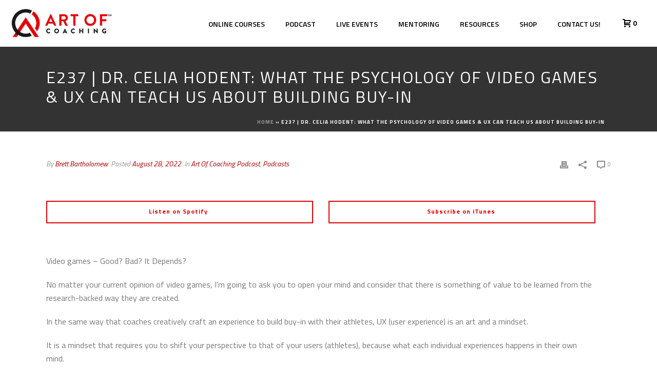

--- FILE ---
content_type: text/html; charset=UTF-8
request_url: https://artofcoaching.com/e237/
body_size: 84057
content:
<!DOCTYPE html>
<html lang="en-US" >
<head>
		<meta charset="UTF-8" /><meta name="viewport" content="width=device-width, initial-scale=1.0, minimum-scale=1.0, maximum-scale=1.0, user-scalable=0" /><meta http-equiv="X-UA-Compatible" content="IE=edge,chrome=1" /><meta name="format-detection" content="telephone=no"><script type="text/javascript">var ajaxurl = "https://artofcoaching.com/wp-admin/admin-ajax.php";</script><meta name='robots' content='index, follow, max-image-preview:large, max-snippet:-1, max-video-preview:-1' />
<script type="text/javascript">
/* <![CDATA[ */
var gform;gform||(document.addEventListener("gform_main_scripts_loaded",function(){gform.scriptsLoaded=!0}),document.addEventListener("gform/theme/scripts_loaded",function(){gform.themeScriptsLoaded=!0}),window.addEventListener("DOMContentLoaded",function(){gform.domLoaded=!0}),gform={domLoaded:!1,scriptsLoaded:!1,themeScriptsLoaded:!1,isFormEditor:()=>"function"==typeof InitializeEditor,callIfLoaded:function(o){return!(!gform.domLoaded||!gform.scriptsLoaded||!gform.themeScriptsLoaded&&!gform.isFormEditor()||(gform.isFormEditor()&&console.warn("The use of gform.initializeOnLoaded() is deprecated in the form editor context and will be removed in Gravity Forms 3.1."),o(),0))},initializeOnLoaded:function(o){gform.callIfLoaded(o)||(document.addEventListener("gform_main_scripts_loaded",()=>{gform.scriptsLoaded=!0,gform.callIfLoaded(o)}),document.addEventListener("gform/theme/scripts_loaded",()=>{gform.themeScriptsLoaded=!0,gform.callIfLoaded(o)}),window.addEventListener("DOMContentLoaded",()=>{gform.domLoaded=!0,gform.callIfLoaded(o)}))},hooks:{action:{},filter:{}},addAction:function(o,r,e,t){gform.addHook("action",o,r,e,t)},addFilter:function(o,r,e,t){gform.addHook("filter",o,r,e,t)},doAction:function(o){gform.doHook("action",o,arguments)},applyFilters:function(o){return gform.doHook("filter",o,arguments)},removeAction:function(o,r){gform.removeHook("action",o,r)},removeFilter:function(o,r,e){gform.removeHook("filter",o,r,e)},addHook:function(o,r,e,t,n){null==gform.hooks[o][r]&&(gform.hooks[o][r]=[]);var d=gform.hooks[o][r];null==n&&(n=r+"_"+d.length),gform.hooks[o][r].push({tag:n,callable:e,priority:t=null==t?10:t})},doHook:function(r,o,e){var t;if(e=Array.prototype.slice.call(e,1),null!=gform.hooks[r][o]&&((o=gform.hooks[r][o]).sort(function(o,r){return o.priority-r.priority}),o.forEach(function(o){"function"!=typeof(t=o.callable)&&(t=window[t]),"action"==r?t.apply(null,e):e[0]=t.apply(null,e)})),"filter"==r)return e[0]},removeHook:function(o,r,t,n){var e;null!=gform.hooks[o][r]&&(e=(e=gform.hooks[o][r]).filter(function(o,r,e){return!!(null!=n&&n!=o.tag||null!=t&&t!=o.priority)}),gform.hooks[o][r]=e)}});
/* ]]> */
</script>


		<style id="critical-path-css" type="text/css">
			body,html{width:100%;height:100%;margin:0;padding:0}.page-preloader{top:0;left:0;z-index:999;position:fixed;height:100%;width:100%;text-align:center}.preloader-preview-area{animation-delay:-.2s;top:50%;-ms-transform:translateY(100%);transform:translateY(100%);margin-top:10px;max-height:calc(50% - 20px);opacity:1;width:100%;text-align:center;position:absolute}.preloader-logo{max-width:90%;top:50%;-ms-transform:translateY(-100%);transform:translateY(-100%);margin:-10px auto 0 auto;max-height:calc(50% - 20px);opacity:1;position:relative}.ball-pulse>div{width:15px;height:15px;border-radius:100%;margin:2px;animation-fill-mode:both;display:inline-block;animation:ball-pulse .75s infinite cubic-bezier(.2,.68,.18,1.08)}.ball-pulse>div:nth-child(1){animation-delay:-.36s}.ball-pulse>div:nth-child(2){animation-delay:-.24s}.ball-pulse>div:nth-child(3){animation-delay:-.12s}@keyframes ball-pulse{0%{transform:scale(1);opacity:1}45%{transform:scale(.1);opacity:.7}80%{transform:scale(1);opacity:1}}.ball-clip-rotate-pulse{position:relative;-ms-transform:translateY(-15px) translateX(-10px);transform:translateY(-15px) translateX(-10px);display:inline-block}.ball-clip-rotate-pulse>div{animation-fill-mode:both;position:absolute;top:0;left:0;border-radius:100%}.ball-clip-rotate-pulse>div:first-child{height:36px;width:36px;top:7px;left:-7px;animation:ball-clip-rotate-pulse-scale 1s 0s cubic-bezier(.09,.57,.49,.9) infinite}.ball-clip-rotate-pulse>div:last-child{position:absolute;width:50px;height:50px;left:-16px;top:-2px;background:0 0;border:2px solid;animation:ball-clip-rotate-pulse-rotate 1s 0s cubic-bezier(.09,.57,.49,.9) infinite;animation-duration:1s}@keyframes ball-clip-rotate-pulse-rotate{0%{transform:rotate(0) scale(1)}50%{transform:rotate(180deg) scale(.6)}100%{transform:rotate(360deg) scale(1)}}@keyframes ball-clip-rotate-pulse-scale{30%{transform:scale(.3)}100%{transform:scale(1)}}@keyframes square-spin{25%{transform:perspective(100px) rotateX(180deg) rotateY(0)}50%{transform:perspective(100px) rotateX(180deg) rotateY(180deg)}75%{transform:perspective(100px) rotateX(0) rotateY(180deg)}100%{transform:perspective(100px) rotateX(0) rotateY(0)}}.square-spin{display:inline-block}.square-spin>div{animation-fill-mode:both;width:50px;height:50px;animation:square-spin 3s 0s cubic-bezier(.09,.57,.49,.9) infinite}.cube-transition{position:relative;-ms-transform:translate(-25px,-25px);transform:translate(-25px,-25px);display:inline-block}.cube-transition>div{animation-fill-mode:both;width:15px;height:15px;position:absolute;top:-5px;left:-5px;animation:cube-transition 1.6s 0s infinite ease-in-out}.cube-transition>div:last-child{animation-delay:-.8s}@keyframes cube-transition{25%{transform:translateX(50px) scale(.5) rotate(-90deg)}50%{transform:translate(50px,50px) rotate(-180deg)}75%{transform:translateY(50px) scale(.5) rotate(-270deg)}100%{transform:rotate(-360deg)}}.ball-scale>div{border-radius:100%;margin:2px;animation-fill-mode:both;display:inline-block;height:60px;width:60px;animation:ball-scale 1s 0s ease-in-out infinite}@keyframes ball-scale{0%{transform:scale(0)}100%{transform:scale(1);opacity:0}}.line-scale>div{animation-fill-mode:both;display:inline-block;width:5px;height:50px;border-radius:2px;margin:2px}.line-scale>div:nth-child(1){animation:line-scale 1s -.5s infinite cubic-bezier(.2,.68,.18,1.08)}.line-scale>div:nth-child(2){animation:line-scale 1s -.4s infinite cubic-bezier(.2,.68,.18,1.08)}.line-scale>div:nth-child(3){animation:line-scale 1s -.3s infinite cubic-bezier(.2,.68,.18,1.08)}.line-scale>div:nth-child(4){animation:line-scale 1s -.2s infinite cubic-bezier(.2,.68,.18,1.08)}.line-scale>div:nth-child(5){animation:line-scale 1s -.1s infinite cubic-bezier(.2,.68,.18,1.08)}@keyframes line-scale{0%{transform:scaley(1)}50%{transform:scaley(.4)}100%{transform:scaley(1)}}.ball-scale-multiple{position:relative;-ms-transform:translateY(30px);transform:translateY(30px);display:inline-block}.ball-scale-multiple>div{border-radius:100%;animation-fill-mode:both;margin:2px;position:absolute;left:-30px;top:0;opacity:0;margin:0;width:50px;height:50px;animation:ball-scale-multiple 1s 0s linear infinite}.ball-scale-multiple>div:nth-child(2){animation-delay:-.2s}.ball-scale-multiple>div:nth-child(3){animation-delay:-.2s}@keyframes ball-scale-multiple{0%{transform:scale(0);opacity:0}5%{opacity:1}100%{transform:scale(1);opacity:0}}.ball-pulse-sync{display:inline-block}.ball-pulse-sync>div{width:15px;height:15px;border-radius:100%;margin:2px;animation-fill-mode:both;display:inline-block}.ball-pulse-sync>div:nth-child(1){animation:ball-pulse-sync .6s -.21s infinite ease-in-out}.ball-pulse-sync>div:nth-child(2){animation:ball-pulse-sync .6s -.14s infinite ease-in-out}.ball-pulse-sync>div:nth-child(3){animation:ball-pulse-sync .6s -70ms infinite ease-in-out}@keyframes ball-pulse-sync{33%{transform:translateY(10px)}66%{transform:translateY(-10px)}100%{transform:translateY(0)}}.transparent-circle{display:inline-block;border-top:.5em solid rgba(255,255,255,.2);border-right:.5em solid rgba(255,255,255,.2);border-bottom:.5em solid rgba(255,255,255,.2);border-left:.5em solid #fff;transform:translateZ(0);animation:transparent-circle 1.1s infinite linear;width:50px;height:50px;border-radius:50%}.transparent-circle:after{border-radius:50%;width:10em;height:10em}@keyframes transparent-circle{0%{transform:rotate(0)}100%{transform:rotate(360deg)}}.ball-spin-fade-loader{position:relative;top:-10px;left:-10px;display:inline-block}.ball-spin-fade-loader>div{width:15px;height:15px;border-radius:100%;margin:2px;animation-fill-mode:both;position:absolute;animation:ball-spin-fade-loader 1s infinite linear}.ball-spin-fade-loader>div:nth-child(1){top:25px;left:0;animation-delay:-.84s;-webkit-animation-delay:-.84s}.ball-spin-fade-loader>div:nth-child(2){top:17.05px;left:17.05px;animation-delay:-.72s;-webkit-animation-delay:-.72s}.ball-spin-fade-loader>div:nth-child(3){top:0;left:25px;animation-delay:-.6s;-webkit-animation-delay:-.6s}.ball-spin-fade-loader>div:nth-child(4){top:-17.05px;left:17.05px;animation-delay:-.48s;-webkit-animation-delay:-.48s}.ball-spin-fade-loader>div:nth-child(5){top:-25px;left:0;animation-delay:-.36s;-webkit-animation-delay:-.36s}.ball-spin-fade-loader>div:nth-child(6){top:-17.05px;left:-17.05px;animation-delay:-.24s;-webkit-animation-delay:-.24s}.ball-spin-fade-loader>div:nth-child(7){top:0;left:-25px;animation-delay:-.12s;-webkit-animation-delay:-.12s}.ball-spin-fade-loader>div:nth-child(8){top:17.05px;left:-17.05px;animation-delay:0s;-webkit-animation-delay:0s}@keyframes ball-spin-fade-loader{50%{opacity:.3;transform:scale(.4)}100%{opacity:1;transform:scale(1)}}		</style>

		
	<!-- This site is optimized with the Yoast SEO plugin v26.7 - https://yoast.com/wordpress/plugins/seo/ -->
	<title>E237 | Dr. Celia Hodent: What the Psychology of Video Games &amp; UX Can Teach Us About Building Buy-In - Art Of Coaching™ - Be the leader your community needs</title>
<link data-rocket-preload as="style" href="https://fonts.googleapis.com/css?family=Roboto%3A300%2C400italic%2C600italic%2C700italic%2C400%2C600%2C700&#038;display=swap" rel="preload">
<link href="https://fonts.googleapis.com/css?family=Roboto%3A300%2C400italic%2C600italic%2C700italic%2C400%2C600%2C700&#038;display=swap" media="print" onload="this.media=&#039;all&#039;" rel="stylesheet">
<noscript data-wpr-hosted-gf-parameters=""><link rel="stylesheet" href="https://fonts.googleapis.com/css?family=Roboto%3A300%2C400italic%2C600italic%2C700italic%2C400%2C600%2C700&#038;display=swap"></noscript>
	<link rel="canonical" href="https://artofcoaching.com/e237/" />
	<meta property="og:locale" content="en_US" />
	<meta property="og:type" content="article" />
	<meta property="og:title" content="E237 | Dr. Celia Hodent: What the Psychology of Video Games &amp; UX Can Teach Us About Building Buy-In - Art Of Coaching™ - Be the leader your community needs" />
	<meta property="og:url" content="https://artofcoaching.com/e237/" />
	<meta property="og:site_name" content="Art Of Coaching™" />
	<meta property="article:publisher" content="https://www.facebook.com/coachbrettb/" />
	<meta property="article:published_time" content="2022-08-29T00:00:18+00:00" />
	<meta property="article:modified_time" content="2024-06-12T09:32:05+00:00" />
	<meta property="og:image" content="https://artofcoaching.com/wp-content/uploads/2022/08/aoc_e237_image-1-1024x768.png" />
	<meta property="og:image:width" content="1024" />
	<meta property="og:image:height" content="768" />
	<meta property="og:image:type" content="image/png" />
	<meta name="author" content="Brett Bartholomew" />
	<meta name="twitter:card" content="summary_large_image" />
	<meta name="twitter:creator" content="@coach_brettb" />
	<meta name="twitter:site" content="@coach_brettb" />
	<meta name="twitter:label1" content="Written by" />
	<meta name="twitter:data1" content="Brett Bartholomew" />
	<meta name="twitter:label2" content="Est. reading time" />
	<meta name="twitter:data2" content="64 minutes" />
	<script type="application/ld+json" class="yoast-schema-graph">{"@context":"https://schema.org","@graph":[{"@type":"Article","@id":"https://artofcoaching.com/e237/#article","isPartOf":{"@id":"https://artofcoaching.com/e237/"},"author":{"name":"Brett Bartholomew","@id":"https://artofcoaching.com/#/schema/person/be87d9ec18060a672c656f4a778a81be"},"headline":"E237 | Dr. Celia Hodent: What the Psychology of Video Games &#038; UX Can Teach Us About Building Buy-In","datePublished":"2022-08-29T00:00:18+00:00","dateModified":"2024-06-12T09:32:05+00:00","mainEntityOfPage":{"@id":"https://artofcoaching.com/e237/"},"wordCount":15394,"commentCount":0,"publisher":{"@id":"https://artofcoaching.com/#organization"},"image":{"@id":"https://artofcoaching.com/e237/#primaryimage"},"thumbnailUrl":"https://artofcoaching.com/wp-content/uploads/2022/08/aoc_e237_image-1.png","articleSection":["Art Of Coaching Podcast","Podcasts"],"inLanguage":"en-US","potentialAction":[{"@type":"CommentAction","name":"Comment","target":["https://artofcoaching.com/e237/#respond"]}]},{"@type":"WebPage","@id":"https://artofcoaching.com/e237/","url":"https://artofcoaching.com/e237/","name":"E237 | Dr. Celia Hodent: What the Psychology of Video Games & UX Can Teach Us About Building Buy-In - Art Of Coaching™ - Be the leader your community needs","isPartOf":{"@id":"https://artofcoaching.com/#website"},"primaryImageOfPage":{"@id":"https://artofcoaching.com/e237/#primaryimage"},"image":{"@id":"https://artofcoaching.com/e237/#primaryimage"},"thumbnailUrl":"https://artofcoaching.com/wp-content/uploads/2022/08/aoc_e237_image-1.png","datePublished":"2022-08-29T00:00:18+00:00","dateModified":"2024-06-12T09:32:05+00:00","breadcrumb":{"@id":"https://artofcoaching.com/e237/#breadcrumb"},"inLanguage":"en-US","potentialAction":[{"@type":"ReadAction","target":["https://artofcoaching.com/e237/"]}]},{"@type":"ImageObject","inLanguage":"en-US","@id":"https://artofcoaching.com/e237/#primaryimage","url":"https://artofcoaching.com/wp-content/uploads/2022/08/aoc_e237_image-1.png","contentUrl":"https://artofcoaching.com/wp-content/uploads/2022/08/aoc_e237_image-1.png","width":2400,"height":1800},{"@type":"BreadcrumbList","@id":"https://artofcoaching.com/e237/#breadcrumb","itemListElement":[{"@type":"ListItem","position":1,"name":"Home","item":"https://artofcoaching.com/"},{"@type":"ListItem","position":2,"name":"E237 | Dr. Celia Hodent: What the Psychology of Video Games &#038; UX Can Teach Us About Building Buy-In"}]},{"@type":"WebSite","@id":"https://artofcoaching.com/#website","url":"https://artofcoaching.com/","name":"Art Of Coaching™","description":"Be the leader your community needs","publisher":{"@id":"https://artofcoaching.com/#organization"},"potentialAction":[{"@type":"SearchAction","target":{"@type":"EntryPoint","urlTemplate":"https://artofcoaching.com/?s={search_term_string}"},"query-input":{"@type":"PropertyValueSpecification","valueRequired":true,"valueName":"search_term_string"}}],"inLanguage":"en-US"},{"@type":"Organization","@id":"https://artofcoaching.com/#organization","name":"The Art of Coaching","url":"https://artofcoaching.com/","logo":{"@type":"ImageObject","inLanguage":"en-US","@id":"https://artofcoaching.com/#/schema/logo/image/","url":"https://artofcoaching.com/wp-content/uploads/2018/12/art-of-coaching-dark.png","contentUrl":"https://artofcoaching.com/wp-content/uploads/2018/12/art-of-coaching-dark.png","width":598,"height":182,"caption":"The Art of Coaching"},"image":{"@id":"https://artofcoaching.com/#/schema/logo/image/"},"sameAs":["https://www.facebook.com/coachbrettb/","https://x.com/coach_brettb","https://www.instagram.com/coach_brettb/"]},{"@type":"Person","@id":"https://artofcoaching.com/#/schema/person/be87d9ec18060a672c656f4a778a81be","name":"Brett Bartholomew","image":{"@type":"ImageObject","inLanguage":"en-US","@id":"https://artofcoaching.com/#/schema/person/image/","url":"https://secure.gravatar.com/avatar/cdb629d6ecc9a81379d2f55c96917b66587c15e389777a7be3f4c1ffd9aac4bf?s=96&d=mm&r=g","contentUrl":"https://secure.gravatar.com/avatar/cdb629d6ecc9a81379d2f55c96917b66587c15e389777a7be3f4c1ffd9aac4bf?s=96&d=mm&r=g","caption":"Brett Bartholomew"}}]}</script>
	<!-- / Yoast SEO plugin. -->


<link rel='dns-prefetch' href='//www.googletagmanager.com' />
<link href='https://fonts.gstatic.com' crossorigin rel='preconnect' />
<link rel="alternate" type="application/rss+xml" title="Art Of Coaching™ &raquo; Feed" href="https://artofcoaching.com/feed/" />
<link rel="alternate" type="application/rss+xml" title="Art Of Coaching™ &raquo; Comments Feed" href="https://artofcoaching.com/comments/feed/" />

<link rel="shortcut icon" href="https://artofcoaching.com/wp-content/uploads/2018/12/icon_white_bg_tm_transparent.png"  />
<link rel="alternate" type="application/rss+xml" title="Art Of Coaching™ &raquo; E237 | Dr. Celia Hodent: What the Psychology of Video Games &#038; UX Can Teach Us About Building Buy-In Comments Feed" href="https://artofcoaching.com/e237/feed/" />
<script type="text/javascript">window.abb = {};php = {};window.PHP = {};PHP.ajax = "https://artofcoaching.com/wp-admin/admin-ajax.php";PHP.wp_p_id = "13278";var mk_header_parallax, mk_banner_parallax, mk_page_parallax, mk_footer_parallax, mk_body_parallax;var mk_images_dir = "https://artofcoaching.com/wp-content/themes/jupiter/assets/images",mk_theme_js_path = "https://artofcoaching.com/wp-content/themes/jupiter/assets/js",mk_theme_dir = "https://artofcoaching.com/wp-content/themes/jupiter",mk_captcha_placeholder = "Enter Captcha",mk_captcha_invalid_txt = "Invalid. Try again.",mk_captcha_correct_txt = "Captcha correct.",mk_responsive_nav_width = 1140,mk_vertical_header_back = "Back",mk_vertical_header_anim = "1",mk_check_rtl = true,mk_grid_width = 1140,mk_ajax_search_option = "disable",mk_preloader_bg_color = "#333333",mk_accent_color = "#e00000",mk_go_to_top =  "true",mk_smooth_scroll =  "true",mk_show_background_video =  "true",mk_preloader_bar_color = "#e00000",mk_preloader_logo = "https://artofcoaching.com/wp-content/uploads/2020/06/pre-loader-logo.png";var mk_header_parallax = false,mk_banner_parallax = false,mk_footer_parallax = false,mk_body_parallax = false,mk_no_more_posts = "No More Posts",mk_typekit_id   = "",mk_google_fonts = ["Titillium Web:100italic,200italic,300italic,400italic,500italic,600italic,700italic,800italic,900italic,100,200,300,400,500,600,700,800,900"],mk_global_lazyload = false;</script><link rel="alternate" title="oEmbed (JSON)" type="application/json+oembed" href="https://artofcoaching.com/wp-json/oembed/1.0/embed?url=https%3A%2F%2Fartofcoaching.com%2Fe237%2F" />
<link rel="alternate" title="oEmbed (XML)" type="text/xml+oembed" href="https://artofcoaching.com/wp-json/oembed/1.0/embed?url=https%3A%2F%2Fartofcoaching.com%2Fe237%2F&#038;format=xml" />
<style id='wp-img-auto-sizes-contain-inline-css' type='text/css'>
img:is([sizes=auto i],[sizes^="auto," i]){contain-intrinsic-size:3000px 1500px}
/*# sourceURL=wp-img-auto-sizes-contain-inline-css */
</style>
<link rel='stylesheet' id='mec-select2-style-css' href='https://artofcoaching.com/wp-content/plugins/modern-events-calendar-lite/assets/packages/select2/select2.min.css' type='text/css' media='all' />
<link data-minify="1" rel='stylesheet' id='mec-font-icons-css' href='https://artofcoaching.com/wp-content/cache/min/1/wp-content/plugins/modern-events-calendar-lite/assets/css/iconfonts.css?ver=1768633359' type='text/css' media='all' />
<link data-minify="1" rel='stylesheet' id='mec-frontend-style-css' href='https://artofcoaching.com/wp-content/cache/background-css/1/artofcoaching.com/wp-content/cache/min/1/wp-content/plugins/modern-events-calendar-lite/assets/css/frontend.min.css?ver=1768633359&wpr_t=1768690983' type='text/css' media='all' />
<link data-minify="1" rel='stylesheet' id='mec-tooltip-style-css' href='https://artofcoaching.com/wp-content/cache/min/1/wp-content/plugins/modern-events-calendar-lite/assets/packages/tooltip/tooltip.css?ver=1768633359' type='text/css' media='all' />
<link rel='stylesheet' id='mec-tooltip-shadow-style-css' href='https://artofcoaching.com/wp-content/plugins/modern-events-calendar-lite/assets/packages/tooltip/tooltipster-sideTip-shadow.min.css' type='text/css' media='all' />
<link data-minify="1" rel='stylesheet' id='featherlight-css' href='https://artofcoaching.com/wp-content/cache/min/1/wp-content/plugins/modern-events-calendar-lite/assets/packages/featherlight/featherlight.css?ver=1768633359' type='text/css' media='all' />
<link rel='stylesheet' id='mec-lity-style-css' href='https://artofcoaching.com/wp-content/plugins/modern-events-calendar-lite/assets/packages/lity/lity.min.css' type='text/css' media='all' />
<link data-minify="1" rel='stylesheet' id='mec-general-calendar-style-css' href='https://artofcoaching.com/wp-content/cache/min/1/wp-content/plugins/modern-events-calendar-lite/assets/css/mec-general-calendar.css?ver=1768633359' type='text/css' media='all' />
<link data-minify="1" rel='stylesheet' id='king-addons-collapse-expand-text-style-css' href='https://artofcoaching.com/wp-content/cache/min/1/wp-content/plugins/king-addons/includes/features/Collapse_Expand_Text/style.css?ver=1768633359' type='text/css' media='all' />
<link rel='stylesheet' id='wp-block-library-css' href='https://artofcoaching.com/wp-includes/css/dist/block-library/style.min.css' type='text/css' media='all' />
<style id='wp-block-library-theme-inline-css' type='text/css'>
.wp-block-audio :where(figcaption){color:#555;font-size:13px;text-align:center}.is-dark-theme .wp-block-audio :where(figcaption){color:#ffffffa6}.wp-block-audio{margin:0 0 1em}.wp-block-code{border:1px solid #ccc;border-radius:4px;font-family:Menlo,Consolas,monaco,monospace;padding:.8em 1em}.wp-block-embed :where(figcaption){color:#555;font-size:13px;text-align:center}.is-dark-theme .wp-block-embed :where(figcaption){color:#ffffffa6}.wp-block-embed{margin:0 0 1em}.blocks-gallery-caption{color:#555;font-size:13px;text-align:center}.is-dark-theme .blocks-gallery-caption{color:#ffffffa6}:root :where(.wp-block-image figcaption){color:#555;font-size:13px;text-align:center}.is-dark-theme :root :where(.wp-block-image figcaption){color:#ffffffa6}.wp-block-image{margin:0 0 1em}.wp-block-pullquote{border-bottom:4px solid;border-top:4px solid;color:currentColor;margin-bottom:1.75em}.wp-block-pullquote :where(cite),.wp-block-pullquote :where(footer),.wp-block-pullquote__citation{color:currentColor;font-size:.8125em;font-style:normal;text-transform:uppercase}.wp-block-quote{border-left:.25em solid;margin:0 0 1.75em;padding-left:1em}.wp-block-quote cite,.wp-block-quote footer{color:currentColor;font-size:.8125em;font-style:normal;position:relative}.wp-block-quote:where(.has-text-align-right){border-left:none;border-right:.25em solid;padding-left:0;padding-right:1em}.wp-block-quote:where(.has-text-align-center){border:none;padding-left:0}.wp-block-quote.is-large,.wp-block-quote.is-style-large,.wp-block-quote:where(.is-style-plain){border:none}.wp-block-search .wp-block-search__label{font-weight:700}.wp-block-search__button{border:1px solid #ccc;padding:.375em .625em}:where(.wp-block-group.has-background){padding:1.25em 2.375em}.wp-block-separator.has-css-opacity{opacity:.4}.wp-block-separator{border:none;border-bottom:2px solid;margin-left:auto;margin-right:auto}.wp-block-separator.has-alpha-channel-opacity{opacity:1}.wp-block-separator:not(.is-style-wide):not(.is-style-dots){width:100px}.wp-block-separator.has-background:not(.is-style-dots){border-bottom:none;height:1px}.wp-block-separator.has-background:not(.is-style-wide):not(.is-style-dots){height:2px}.wp-block-table{margin:0 0 1em}.wp-block-table td,.wp-block-table th{word-break:normal}.wp-block-table :where(figcaption){color:#555;font-size:13px;text-align:center}.is-dark-theme .wp-block-table :where(figcaption){color:#ffffffa6}.wp-block-video :where(figcaption){color:#555;font-size:13px;text-align:center}.is-dark-theme .wp-block-video :where(figcaption){color:#ffffffa6}.wp-block-video{margin:0 0 1em}:root :where(.wp-block-template-part.has-background){margin-bottom:0;margin-top:0;padding:1.25em 2.375em}
/*# sourceURL=/wp-includes/css/dist/block-library/theme.min.css */
</style>
<style id='classic-theme-styles-inline-css' type='text/css'>
/*! This file is auto-generated */
.wp-block-button__link{color:#fff;background-color:#32373c;border-radius:9999px;box-shadow:none;text-decoration:none;padding:calc(.667em + 2px) calc(1.333em + 2px);font-size:1.125em}.wp-block-file__button{background:#32373c;color:#fff;text-decoration:none}
/*# sourceURL=/wp-includes/css/classic-themes.min.css */
</style>
<link rel='stylesheet' id='wp-components-css' href='https://artofcoaching.com/wp-includes/css/dist/components/style.min.css' type='text/css' media='all' />
<link rel='stylesheet' id='wp-preferences-css' href='https://artofcoaching.com/wp-includes/css/dist/preferences/style.min.css' type='text/css' media='all' />
<link rel='stylesheet' id='wp-block-editor-css' href='https://artofcoaching.com/wp-includes/css/dist/block-editor/style.min.css' type='text/css' media='all' />
<link data-minify="1" rel='stylesheet' id='popup-maker-block-library-style-css' href='https://artofcoaching.com/wp-content/cache/min/1/wp-content/plugins/popup-maker/dist/packages/block-library-style.css?ver=1768633359' type='text/css' media='all' />
<style id='global-styles-inline-css' type='text/css'>
:root{--wp--preset--aspect-ratio--square: 1;--wp--preset--aspect-ratio--4-3: 4/3;--wp--preset--aspect-ratio--3-4: 3/4;--wp--preset--aspect-ratio--3-2: 3/2;--wp--preset--aspect-ratio--2-3: 2/3;--wp--preset--aspect-ratio--16-9: 16/9;--wp--preset--aspect-ratio--9-16: 9/16;--wp--preset--color--black: #000000;--wp--preset--color--cyan-bluish-gray: #abb8c3;--wp--preset--color--white: #ffffff;--wp--preset--color--pale-pink: #f78da7;--wp--preset--color--vivid-red: #cf2e2e;--wp--preset--color--luminous-vivid-orange: #ff6900;--wp--preset--color--luminous-vivid-amber: #fcb900;--wp--preset--color--light-green-cyan: #7bdcb5;--wp--preset--color--vivid-green-cyan: #00d084;--wp--preset--color--pale-cyan-blue: #8ed1fc;--wp--preset--color--vivid-cyan-blue: #0693e3;--wp--preset--color--vivid-purple: #9b51e0;--wp--preset--gradient--vivid-cyan-blue-to-vivid-purple: linear-gradient(135deg,rgb(6,147,227) 0%,rgb(155,81,224) 100%);--wp--preset--gradient--light-green-cyan-to-vivid-green-cyan: linear-gradient(135deg,rgb(122,220,180) 0%,rgb(0,208,130) 100%);--wp--preset--gradient--luminous-vivid-amber-to-luminous-vivid-orange: linear-gradient(135deg,rgb(252,185,0) 0%,rgb(255,105,0) 100%);--wp--preset--gradient--luminous-vivid-orange-to-vivid-red: linear-gradient(135deg,rgb(255,105,0) 0%,rgb(207,46,46) 100%);--wp--preset--gradient--very-light-gray-to-cyan-bluish-gray: linear-gradient(135deg,rgb(238,238,238) 0%,rgb(169,184,195) 100%);--wp--preset--gradient--cool-to-warm-spectrum: linear-gradient(135deg,rgb(74,234,220) 0%,rgb(151,120,209) 20%,rgb(207,42,186) 40%,rgb(238,44,130) 60%,rgb(251,105,98) 80%,rgb(254,248,76) 100%);--wp--preset--gradient--blush-light-purple: linear-gradient(135deg,rgb(255,206,236) 0%,rgb(152,150,240) 100%);--wp--preset--gradient--blush-bordeaux: linear-gradient(135deg,rgb(254,205,165) 0%,rgb(254,45,45) 50%,rgb(107,0,62) 100%);--wp--preset--gradient--luminous-dusk: linear-gradient(135deg,rgb(255,203,112) 0%,rgb(199,81,192) 50%,rgb(65,88,208) 100%);--wp--preset--gradient--pale-ocean: linear-gradient(135deg,rgb(255,245,203) 0%,rgb(182,227,212) 50%,rgb(51,167,181) 100%);--wp--preset--gradient--electric-grass: linear-gradient(135deg,rgb(202,248,128) 0%,rgb(113,206,126) 100%);--wp--preset--gradient--midnight: linear-gradient(135deg,rgb(2,3,129) 0%,rgb(40,116,252) 100%);--wp--preset--font-size--small: 13px;--wp--preset--font-size--medium: 20px;--wp--preset--font-size--large: 36px;--wp--preset--font-size--x-large: 42px;--wp--preset--spacing--20: 0.44rem;--wp--preset--spacing--30: 0.67rem;--wp--preset--spacing--40: 1rem;--wp--preset--spacing--50: 1.5rem;--wp--preset--spacing--60: 2.25rem;--wp--preset--spacing--70: 3.38rem;--wp--preset--spacing--80: 5.06rem;--wp--preset--shadow--natural: 6px 6px 9px rgba(0, 0, 0, 0.2);--wp--preset--shadow--deep: 12px 12px 50px rgba(0, 0, 0, 0.4);--wp--preset--shadow--sharp: 6px 6px 0px rgba(0, 0, 0, 0.2);--wp--preset--shadow--outlined: 6px 6px 0px -3px rgb(255, 255, 255), 6px 6px rgb(0, 0, 0);--wp--preset--shadow--crisp: 6px 6px 0px rgb(0, 0, 0);}:where(.is-layout-flex){gap: 0.5em;}:where(.is-layout-grid){gap: 0.5em;}body .is-layout-flex{display: flex;}.is-layout-flex{flex-wrap: wrap;align-items: center;}.is-layout-flex > :is(*, div){margin: 0;}body .is-layout-grid{display: grid;}.is-layout-grid > :is(*, div){margin: 0;}:where(.wp-block-columns.is-layout-flex){gap: 2em;}:where(.wp-block-columns.is-layout-grid){gap: 2em;}:where(.wp-block-post-template.is-layout-flex){gap: 1.25em;}:where(.wp-block-post-template.is-layout-grid){gap: 1.25em;}.has-black-color{color: var(--wp--preset--color--black) !important;}.has-cyan-bluish-gray-color{color: var(--wp--preset--color--cyan-bluish-gray) !important;}.has-white-color{color: var(--wp--preset--color--white) !important;}.has-pale-pink-color{color: var(--wp--preset--color--pale-pink) !important;}.has-vivid-red-color{color: var(--wp--preset--color--vivid-red) !important;}.has-luminous-vivid-orange-color{color: var(--wp--preset--color--luminous-vivid-orange) !important;}.has-luminous-vivid-amber-color{color: var(--wp--preset--color--luminous-vivid-amber) !important;}.has-light-green-cyan-color{color: var(--wp--preset--color--light-green-cyan) !important;}.has-vivid-green-cyan-color{color: var(--wp--preset--color--vivid-green-cyan) !important;}.has-pale-cyan-blue-color{color: var(--wp--preset--color--pale-cyan-blue) !important;}.has-vivid-cyan-blue-color{color: var(--wp--preset--color--vivid-cyan-blue) !important;}.has-vivid-purple-color{color: var(--wp--preset--color--vivid-purple) !important;}.has-black-background-color{background-color: var(--wp--preset--color--black) !important;}.has-cyan-bluish-gray-background-color{background-color: var(--wp--preset--color--cyan-bluish-gray) !important;}.has-white-background-color{background-color: var(--wp--preset--color--white) !important;}.has-pale-pink-background-color{background-color: var(--wp--preset--color--pale-pink) !important;}.has-vivid-red-background-color{background-color: var(--wp--preset--color--vivid-red) !important;}.has-luminous-vivid-orange-background-color{background-color: var(--wp--preset--color--luminous-vivid-orange) !important;}.has-luminous-vivid-amber-background-color{background-color: var(--wp--preset--color--luminous-vivid-amber) !important;}.has-light-green-cyan-background-color{background-color: var(--wp--preset--color--light-green-cyan) !important;}.has-vivid-green-cyan-background-color{background-color: var(--wp--preset--color--vivid-green-cyan) !important;}.has-pale-cyan-blue-background-color{background-color: var(--wp--preset--color--pale-cyan-blue) !important;}.has-vivid-cyan-blue-background-color{background-color: var(--wp--preset--color--vivid-cyan-blue) !important;}.has-vivid-purple-background-color{background-color: var(--wp--preset--color--vivid-purple) !important;}.has-black-border-color{border-color: var(--wp--preset--color--black) !important;}.has-cyan-bluish-gray-border-color{border-color: var(--wp--preset--color--cyan-bluish-gray) !important;}.has-white-border-color{border-color: var(--wp--preset--color--white) !important;}.has-pale-pink-border-color{border-color: var(--wp--preset--color--pale-pink) !important;}.has-vivid-red-border-color{border-color: var(--wp--preset--color--vivid-red) !important;}.has-luminous-vivid-orange-border-color{border-color: var(--wp--preset--color--luminous-vivid-orange) !important;}.has-luminous-vivid-amber-border-color{border-color: var(--wp--preset--color--luminous-vivid-amber) !important;}.has-light-green-cyan-border-color{border-color: var(--wp--preset--color--light-green-cyan) !important;}.has-vivid-green-cyan-border-color{border-color: var(--wp--preset--color--vivid-green-cyan) !important;}.has-pale-cyan-blue-border-color{border-color: var(--wp--preset--color--pale-cyan-blue) !important;}.has-vivid-cyan-blue-border-color{border-color: var(--wp--preset--color--vivid-cyan-blue) !important;}.has-vivid-purple-border-color{border-color: var(--wp--preset--color--vivid-purple) !important;}.has-vivid-cyan-blue-to-vivid-purple-gradient-background{background: var(--wp--preset--gradient--vivid-cyan-blue-to-vivid-purple) !important;}.has-light-green-cyan-to-vivid-green-cyan-gradient-background{background: var(--wp--preset--gradient--light-green-cyan-to-vivid-green-cyan) !important;}.has-luminous-vivid-amber-to-luminous-vivid-orange-gradient-background{background: var(--wp--preset--gradient--luminous-vivid-amber-to-luminous-vivid-orange) !important;}.has-luminous-vivid-orange-to-vivid-red-gradient-background{background: var(--wp--preset--gradient--luminous-vivid-orange-to-vivid-red) !important;}.has-very-light-gray-to-cyan-bluish-gray-gradient-background{background: var(--wp--preset--gradient--very-light-gray-to-cyan-bluish-gray) !important;}.has-cool-to-warm-spectrum-gradient-background{background: var(--wp--preset--gradient--cool-to-warm-spectrum) !important;}.has-blush-light-purple-gradient-background{background: var(--wp--preset--gradient--blush-light-purple) !important;}.has-blush-bordeaux-gradient-background{background: var(--wp--preset--gradient--blush-bordeaux) !important;}.has-luminous-dusk-gradient-background{background: var(--wp--preset--gradient--luminous-dusk) !important;}.has-pale-ocean-gradient-background{background: var(--wp--preset--gradient--pale-ocean) !important;}.has-electric-grass-gradient-background{background: var(--wp--preset--gradient--electric-grass) !important;}.has-midnight-gradient-background{background: var(--wp--preset--gradient--midnight) !important;}.has-small-font-size{font-size: var(--wp--preset--font-size--small) !important;}.has-medium-font-size{font-size: var(--wp--preset--font-size--medium) !important;}.has-large-font-size{font-size: var(--wp--preset--font-size--large) !important;}.has-x-large-font-size{font-size: var(--wp--preset--font-size--x-large) !important;}
:where(.wp-block-post-template.is-layout-flex){gap: 1.25em;}:where(.wp-block-post-template.is-layout-grid){gap: 1.25em;}
:where(.wp-block-term-template.is-layout-flex){gap: 1.25em;}:where(.wp-block-term-template.is-layout-grid){gap: 1.25em;}
:where(.wp-block-columns.is-layout-flex){gap: 2em;}:where(.wp-block-columns.is-layout-grid){gap: 2em;}
:root :where(.wp-block-pullquote){font-size: 1.5em;line-height: 1.6;}
/*# sourceURL=global-styles-inline-css */
</style>
<link rel='stylesheet' id='ghl-gf-extension-css' href='https://artofcoaching.com/wp-content/plugins/go-high-level-extension-for-gravity-form/public/css/ghl-gf-extension-public.css' type='text/css' media='all' />
<link data-minify="1" rel='stylesheet' id='woocommerce-layout-css' href='https://artofcoaching.com/wp-content/cache/min/1/wp-content/plugins/woocommerce/assets/css/woocommerce-layout.css?ver=1768633359' type='text/css' media='all' />
<link data-minify="1" rel='stylesheet' id='woocommerce-smallscreen-css' href='https://artofcoaching.com/wp-content/cache/min/1/wp-content/plugins/woocommerce/assets/css/woocommerce-smallscreen.css?ver=1768633359' type='text/css' media='only screen and (max-width: 768px)' />
<link data-minify="1" rel='stylesheet' id='woocommerce-general-css' href='https://artofcoaching.com/wp-content/cache/background-css/1/artofcoaching.com/wp-content/cache/min/1/wp-content/plugins/woocommerce/assets/css/woocommerce.css?ver=1768633359&wpr_t=1768690983' type='text/css' media='all' />
<style id='woocommerce-inline-inline-css' type='text/css'>
.woocommerce form .form-row .required { visibility: visible; }
/*# sourceURL=woocommerce-inline-inline-css */
</style>
<link data-minify="1" rel='stylesheet' id='core-styles-css' href='https://artofcoaching.com/wp-content/cache/background-css/1/artofcoaching.com/wp-content/cache/min/1/wp-content/themes/jupiter/assets/stylesheet/core-styles.6.12.3.css?ver=1768633359&wpr_t=1768690983' type='text/css' media='all' />
<style id='core-styles-inline-css' type='text/css'>

			#wpadminbar {
				-webkit-backface-visibility: hidden;
				backface-visibility: hidden;
				-webkit-perspective: 1000;
				-ms-perspective: 1000;
				perspective: 1000;
				-webkit-transform: translateZ(0px);
				-ms-transform: translateZ(0px);
				transform: translateZ(0px);
			}
			@media screen and (max-width: 600px) {
				#wpadminbar {
					position: fixed !important;
				}
			}
		
/*# sourceURL=core-styles-inline-css */
</style>
<link data-minify="1" rel='stylesheet' id='components-full-css' href='https://artofcoaching.com/wp-content/cache/min/1/wp-content/themes/jupiter/assets/stylesheet/components-full.6.12.3.css?ver=1768633359' type='text/css' media='all' />
<style id='components-full-inline-css' type='text/css'>

body
{
    transform:unset;background-color:#fff;
}

.hb-custom-header #mk-page-introduce,
#mk-page-introduce
{
    transform:unset;background-color:#333333;background-size: cover;-webkit-background-size: cover;-moz-background-size: cover;
}

.hb-custom-header > div,
.mk-header-bg
{
    transform:unset;background-color:#ffffff;
}

.mk-classic-nav-bg
{
    transform:unset;background-color:#ffffff;
}

.master-holder-bg
{
    transform:unset;background-color:#fff;
}

#mk-footer
{
    transform:unset;background-color:#424242;
}

#mk-boxed-layout
{
  -webkit-box-shadow: 0 0 px rgba(0, 0, 0, );
  -moz-box-shadow: 0 0 px rgba(0, 0, 0, );
  box-shadow: 0 0 px rgba(0, 0, 0, );
}

.mk-news-tab .mk-tabs-tabs .is-active a,
.mk-fancy-title.pattern-style span,
.mk-fancy-title.pattern-style.color-gradient span:after,
.page-bg-color
{
    background-color: #fff;
}

.page-title
{
    font-size: 32px;
    color: #ffffff;
    text-transform: uppercase;
    font-weight: 400;
    letter-spacing: 2px;
}

.page-subtitle
{
    font-size: 14px;
    line-height: 100%;
    color: #a3a3a3;
    font-size: 14px;
    text-transform: none;
}



    .mk-header
    {
        border-bottom:1px solid #ededed;
    }

    
	.header-style-1 .mk-header-padding-wrapper,
	.header-style-2 .mk-header-padding-wrapper,
	.header-style-3 .mk-header-padding-wrapper {
		padding-top:91px;
	}

	.mk-process-steps[max-width~="950px"] ul::before {
	  display: none !important;
	}
	.mk-process-steps[max-width~="950px"] li {
	  margin-bottom: 30px !important;
	  width: 100% !important;
	  text-align: center;
	}
	.mk-event-countdown-ul[max-width~="750px"] li {
	  width: 90%;
	  display: block;
	  margin: 0 auto 15px;
	}

    body { font-family: Titillium Web } 

            @font-face {
                font-family: 'star';
                src: url('https://artofcoaching.com/wp-content/themes/jupiter/assets/stylesheet/fonts/star/font.eot');
                src: url('https://artofcoaching.com/wp-content/themes/jupiter/assets/stylesheet/fonts/star/font.eot?#iefix') format('embedded-opentype'),
                url('https://artofcoaching.com/wp-content/themes/jupiter/assets/stylesheet/fonts/star/font.woff') format('woff'),
                url('https://artofcoaching.com/wp-content/themes/jupiter/assets/stylesheet/fonts/star/font.ttf') format('truetype'),
                url('https://artofcoaching.com/wp-content/themes/jupiter/assets/stylesheet/fonts/star/font.svg#star') format('svg');
                font-weight: normal;
                font-style: normal;
            }
            @font-face {
                font-family: 'WooCommerce';
                src: url('https://artofcoaching.com/wp-content/themes/jupiter/assets/stylesheet/fonts/woocommerce/font.eot');
                src: url('https://artofcoaching.com/wp-content/themes/jupiter/assets/stylesheet/fonts/woocommerce/font.eot?#iefix') format('embedded-opentype'),
                url('https://artofcoaching.com/wp-content/themes/jupiter/assets/stylesheet/fonts/woocommerce/font.woff') format('woff'),
                url('https://artofcoaching.com/wp-content/themes/jupiter/assets/stylesheet/fonts/woocommerce/font.ttf') format('truetype'),
                url('https://artofcoaching.com/wp-content/themes/jupiter/assets/stylesheet/fonts/woocommerce/font.svg#WooCommerce') format('svg');
                font-weight: normal;
                font-style: normal;
            }.special-list{
	font-size:26px;
}

.special-list svg.mk-svg-icon{
	width:21px !important;
	height:21px !important;
}

.side-dash-bottom-widgets{padding:20px;}
.gform_widget .widgettitle{ font-size:18px !important; text-align:center; }
.gform_widget .gform_wrapper input[type=email], 
.gform_widget .gform_wrapper input[type=password], 
.gform_widget .gform_wrapper input[type=search], 
.gform_widget .gform_wrapper input[type=tel], 
.gform_widget .gform_wrapper input[type=text], 
.gform_widget .gform_wrapper textarea {
	background-color: transparent; 
	border: 2px solid #a7a7a7; 
	color:#a7a7a7 !important;
	font-size:16px !important;
	font-weight: bold;
	padding:10px 15px !important;
  margin:5px !important;
}
.gform_widget .gform_wrapper .gform_footer{ text-align:center; margin:0px 0px 0px 5px; }

.gform_widget .gform_wrapper .gform_footer .gform_button[type=submit]{
	background-color: #e00000 !important; 
	border:0px solid #e00000 !important; 
	font-size:18px; 
	padding: 15px 10px;
	width:244px;
}
.gform_widget .gform_wrapper .gform_footer .gform_button[type=submit]:hover{
	background-color: #222 !important; 
}

.mec-event-date:hover{ color:#fff !important; }
ul li{ margin-left:0px; }

@media screen and (max-width: 480px){
	.mec-events-meta-group-countdown{ display:none; }
}

.preloader-preview-area { margin-top:80px !important; }

#mk-shape-divider-8 .shape__container .shape svg{ top:1.5px !important; }

.pros-cons{ font-size:18px;}

.mk-shape-divider--stick-bottom {
	bottom: -1px !important;
}
/*# sourceURL=components-full-inline-css */
</style>
<link data-minify="1" rel='stylesheet' id='mkhb-render-css' href='https://artofcoaching.com/wp-content/cache/min/1/wp-content/themes/jupiter/header-builder/includes/assets/css/mkhb-render.css?ver=1768633359' type='text/css' media='all' />
<link data-minify="1" rel='stylesheet' id='mkhb-row-css' href='https://artofcoaching.com/wp-content/cache/min/1/wp-content/themes/jupiter/header-builder/includes/assets/css/mkhb-row.css?ver=1768633359' type='text/css' media='all' />
<link data-minify="1" rel='stylesheet' id='mkhb-column-css' href='https://artofcoaching.com/wp-content/cache/min/1/wp-content/themes/jupiter/header-builder/includes/assets/css/mkhb-column.css?ver=1768633359' type='text/css' media='all' />
<link data-minify="1" rel='stylesheet' id='mk-woocommerce-common-css' href='https://artofcoaching.com/wp-content/cache/min/1/wp-content/themes/jupiter/assets/stylesheet/plugins/min/woocommerce-common.6.12.3.css?ver=1768633359' type='text/css' media='all' />
<link data-minify="1" rel='stylesheet' id='mk-cz-woocommerce-css' href='https://artofcoaching.com/wp-content/cache/background-css/1/artofcoaching.com/wp-content/cache/min/1/wp-content/themes/jupiter/framework/admin/customizer/woocommerce/assets/css/woocommerce.6.12.3.css?ver=1768633359&wpr_t=1768690983' type='text/css' media='all' />
<link data-minify="1" rel='stylesheet' id='font-awesome-5-all-css' href='https://artofcoaching.com/wp-content/cache/min/1/wp-content/plugins/elementor/assets/lib/font-awesome/css/all.min.css?ver=1768633359' type='text/css' media='all' />
<style id='king-addons-lightbox-dynamic-style-inline-css' type='text/css'>
#lg-counter { color: #efefef !important; font-size: 14px !important; opacity: 0.9; } .lg-backdrop { background-color: rgba(0,0,0,0.6) !important; } .lg-dropdown:after { border-bottom-color: rgba(0,0,0,0.8) !important; } .lg-icon { color: #efefef !important; font-size: 20px !important; background-color: transparent !important; } .lg-icon.lg-toogle-thumb { font-size: 24px !important; } .lg-icon:hover, .lg-dropdown-text:hover { color: #ffffff !important; } .lg-prev, .lg-next { font-size: 35px !important; } .lg-progress { background-color: #8a8a8a !important; } .lg-sub-html { background-color: rgba(0,0,0,0.8) !important; } .lg-sub-html, .lg-dropdown-text { color: #efefef !important; font-size: 14px !important; } .lg-thumb-item { border-radius: 0 !important; border: none !important; opacity: 0.5; } .lg-thumb-item.active { opacity: 1; } .lg-thumb-outer, .lg-progress-bar { background-color: #444444 !important; } .lg-thumb-outer { padding: 0 10px; } .lg-toolbar, .lg-dropdown { background-color: rgba(0,0,0,0.8) !important; }
/*# sourceURL=king-addons-lightbox-dynamic-style-inline-css */
</style>
<link data-minify="1" rel='stylesheet' id='js_composer_front-css' href='https://artofcoaching.com/wp-content/cache/background-css/1/artofcoaching.com/wp-content/cache/min/1/wp-content/plugins/js_composer_theme/assets/css/js_composer.min.css?ver=1768633359&wpr_t=1768690983' type='text/css' media='all' />
<link data-minify="1" rel='stylesheet' id='popup-maker-site-css' href='https://artofcoaching.com/wp-content/cache/min/1/wp-content/uploads/pum/pum-site-styles.css?ver=1768633359' type='text/css' media='all' />
<link rel='stylesheet' id='gforms_reset_css-css' href='https://artofcoaching.com/wp-content/plugins/gravityforms/legacy/css/formreset.min.css' type='text/css' media='all' />
<link rel='stylesheet' id='gforms_formsmain_css-css' href='https://artofcoaching.com/wp-content/cache/background-css/1/artofcoaching.com/wp-content/plugins/gravityforms/legacy/css/formsmain.min.css?wpr_t=1768690983' type='text/css' media='all' />
<link rel='stylesheet' id='gforms_ready_class_css-css' href='https://artofcoaching.com/wp-content/plugins/gravityforms/legacy/css/readyclass.min.css' type='text/css' media='all' />
<link rel='stylesheet' id='gforms_browsers_css-css' href='https://artofcoaching.com/wp-content/plugins/gravityforms/legacy/css/browsers.min.css' type='text/css' media='all' />
<link data-minify="1" rel='stylesheet' id='dashicons-css' href='https://artofcoaching.com/wp-content/cache/min/1/wp-includes/css/dashicons.min.css?ver=1768633359' type='text/css' media='all' />
<link data-minify="1" rel='stylesheet' id='gform_basic-css' href='https://artofcoaching.com/wp-content/cache/background-css/1/artofcoaching.com/wp-content/cache/min/1/wp-content/plugins/gravityforms/assets/css/dist/basic.min.css?ver=1768633359&wpr_t=1768690983' type='text/css' media='all' />
<link rel='stylesheet' id='gform_theme_components-css' href='https://artofcoaching.com/wp-content/plugins/gravityforms/assets/css/dist/theme-components.min.css' type='text/css' media='all' />
<link rel='stylesheet' id='gform_theme-css' href='https://artofcoaching.com/wp-content/cache/background-css/1/artofcoaching.com/wp-content/plugins/gravityforms/assets/css/dist/theme.min.css?wpr_t=1768690983' type='text/css' media='all' />
<link data-minify="1" rel='stylesheet' id='theme-options-css' href='https://artofcoaching.com/wp-content/cache/min/1/wp-content/uploads/mk_assets/theme-options-production-1768406306.css?ver=1768633359' type='text/css' media='all' />
<link rel='stylesheet' id='jupiter-donut-shortcodes-css' href='https://artofcoaching.com/wp-content/cache/background-css/1/artofcoaching.com/wp-content/plugins/jupiter-donut/assets/css/shortcodes-styles.min.css?wpr_t=1768690983' type='text/css' media='all' />
<link rel='stylesheet' id='mk-style-css' href='https://artofcoaching.com/wp-content/themes/jupiter-child/style.css' type='text/css' media='all' />
<link data-minify="1" rel='stylesheet' id='king-addons-fixes-for-elementor-css' href='https://artofcoaching.com/wp-content/cache/min/1/wp-content/plugins/king-addons/includes/assets/css/fixes-for-elementor.css?ver=1768633359' type='text/css' media='all' />
<link data-minify="1" rel='stylesheet' id='king-addons-popup-builder-popup-module-style-css' href='https://artofcoaching.com/wp-content/cache/min/1/wp-content/plugins/king-addons/includes/extensions/Popup_Builder/popup-module.css?ver=1768633359' type='text/css' media='all' />
<script type="text/javascript" id="woocommerce-google-analytics-integration-gtag-js-after">
/* <![CDATA[ */
/* Google Analytics for WooCommerce (gtag.js) */
					window.dataLayer = window.dataLayer || [];
					function gtag(){dataLayer.push(arguments);}
					// Set up default consent state.
					for ( const mode of [{"analytics_storage":"denied","ad_storage":"denied","ad_user_data":"denied","ad_personalization":"denied","region":["AT","BE","BG","HR","CY","CZ","DK","EE","FI","FR","DE","GR","HU","IS","IE","IT","LV","LI","LT","LU","MT","NL","NO","PL","PT","RO","SK","SI","ES","SE","GB","CH"]}] || [] ) {
						gtag( "consent", "default", { "wait_for_update": 500, ...mode } );
					}
					gtag("js", new Date());
					gtag("set", "developer_id.dOGY3NW", true);
					gtag("config", "G-7ZWCC3NTHL", {"track_404":true,"allow_google_signals":true,"logged_in":false,"linker":{"domains":[],"allow_incoming":false},"custom_map":{"dimension1":"logged_in"}});
//# sourceURL=woocommerce-google-analytics-integration-gtag-js-after
/* ]]> */
</script>
<script type="text/javascript" id="jquery-core-js-extra">
/* <![CDATA[ */
var KingAddonsDynamicPostsGrid = {"ajaxUrl":"https://artofcoaching.com/wp-admin/admin-ajax.php","nonce":"a30cf2870f"};
//# sourceURL=jquery-core-js-extra
/* ]]> */
</script>
<script type="text/javascript" src="https://artofcoaching.com/wp-includes/js/jquery/jquery.min.js" id="jquery-core-js"></script>
<script type="text/javascript" src="https://artofcoaching.com/wp-includes/js/jquery/jquery-migrate.min.js" id="jquery-migrate-js"></script>
<script type="text/javascript" src="https://artofcoaching.com/wp-content/plugins/modern-events-calendar-lite/assets/js/mec-general-calendar.js" id="mec-general-calendar-script-js"></script>
<script type="text/javascript" src="https://artofcoaching.com/wp-content/plugins/modern-events-calendar-lite/assets/packages/tooltip/tooltip.js" id="mec-tooltip-script-js"></script>
<script type="text/javascript" id="mec-frontend-script-js-extra">
/* <![CDATA[ */
var mecdata = {"day":"day","days":"days","hour":"hour","hours":"hours","minute":"minute","minutes":"minutes","second":"second","seconds":"seconds","next":"Next","prev":"Prev","elementor_edit_mode":"no","recapcha_key":"","ajax_url":"https://artofcoaching.com/wp-admin/admin-ajax.php","fes_nonce":"addc150bcb","fes_thankyou_page_time":"2000","fes_upload_nonce":"d2a033618b","current_year":"2026","current_month":"01","datepicker_format":"yy-mm-dd&Y-m-d"};
//# sourceURL=mec-frontend-script-js-extra
/* ]]> */
</script>
<script type="text/javascript" src="https://artofcoaching.com/wp-content/plugins/modern-events-calendar-lite/assets/js/frontend.js" id="mec-frontend-script-js"></script>
<script type="text/javascript" src="https://artofcoaching.com/wp-content/plugins/modern-events-calendar-lite/assets/js/events.js" id="mec-events-script-js"></script>
<script type="text/javascript" data-noptimize='' data-no-minify='' src="https://artofcoaching.com/wp-content/themes/jupiter/assets/js/plugins/wp-enqueue/webfontloader.js" id="mk-webfontloader-js"></script>
<script type="text/javascript" id="mk-webfontloader-js-after">
/* <![CDATA[ */
WebFontConfig = {
	timeout: 2000
}

if ( mk_typekit_id.length > 0 ) {
	WebFontConfig.typekit = {
		id: mk_typekit_id
	}
}

if ( mk_google_fonts.length > 0 ) {
	WebFontConfig.google = {
		families:  mk_google_fonts
	}
}

if ( (mk_google_fonts.length > 0 || mk_typekit_id.length > 0) && navigator.userAgent.indexOf("Speed Insights") == -1) {
	WebFont.load( WebFontConfig );
}
		
//# sourceURL=mk-webfontloader-js-after
/* ]]> */
</script>
<script type="text/javascript" src="https://artofcoaching.com/wp-content/plugins/go-high-level-extension-for-gravity-form/public/js/ghl-gf-extension-public.js" id="ghl-gf-extension-js"></script>
<script type="text/javascript" src="https://artofcoaching.com/wp-content/plugins/woocommerce/assets/js/jquery-blockui/jquery.blockUI.min.js" id="wc-jquery-blockui-js" data-wp-strategy="defer"></script>
<script type="text/javascript" id="wc-add-to-cart-js-extra">
/* <![CDATA[ */
var wc_add_to_cart_params = {"ajax_url":"/wp-admin/admin-ajax.php","wc_ajax_url":"/?wc-ajax=%%endpoint%%","i18n_view_cart":"View cart","cart_url":"https://artofcoaching.com/cart/","is_cart":"","cart_redirect_after_add":"yes"};
//# sourceURL=wc-add-to-cart-js-extra
/* ]]> */
</script>
<script type="text/javascript" src="https://artofcoaching.com/wp-content/plugins/woocommerce/assets/js/frontend/add-to-cart.min.js" id="wc-add-to-cart-js" data-wp-strategy="defer"></script>
<script type="text/javascript" src="https://artofcoaching.com/wp-content/plugins/woocommerce/assets/js/js-cookie/js.cookie.min.js" id="wc-js-cookie-js" defer="defer" data-wp-strategy="defer"></script>
<script type="text/javascript" id="woocommerce-js-extra">
/* <![CDATA[ */
var woocommerce_params = {"ajax_url":"/wp-admin/admin-ajax.php","wc_ajax_url":"/?wc-ajax=%%endpoint%%","i18n_password_show":"Show password","i18n_password_hide":"Hide password"};
//# sourceURL=woocommerce-js-extra
/* ]]> */
</script>
<script type="text/javascript" src="https://artofcoaching.com/wp-content/plugins/woocommerce/assets/js/frontend/woocommerce.min.js" id="woocommerce-js" defer="defer" data-wp-strategy="defer"></script>
<script type="text/javascript" src="https://artofcoaching.com/wp-content/plugins/js_composer_theme/assets/js/vendors/woocommerce-add-to-cart.js" id="vc_woocommerce-add-to-cart-js-js"></script>
<script type="text/javascript" defer='defer' src="https://artofcoaching.com/wp-content/plugins/gravityforms/js/jquery.json.min.js" id="gform_json-js"></script>
<script type="text/javascript" id="gform_gravityforms-js-extra">
/* <![CDATA[ */
var gf_global = {"gf_currency_config":{"name":"U.S. Dollar","symbol_left":"$","symbol_right":"","symbol_padding":"","thousand_separator":",","decimal_separator":".","decimals":2,"code":"USD"},"base_url":"https://artofcoaching.com/wp-content/plugins/gravityforms","number_formats":[],"spinnerUrl":"https://artofcoaching.com/wp-content/plugins/gravityforms/images/spinner.svg","version_hash":"61ec46e32c7738837f0dfcb5e6c4f7eb","strings":{"newRowAdded":"New row added.","rowRemoved":"Row removed","formSaved":"The form has been saved.  The content contains the link to return and complete the form."}};
var gf_global = {"gf_currency_config":{"name":"U.S. Dollar","symbol_left":"$","symbol_right":"","symbol_padding":"","thousand_separator":",","decimal_separator":".","decimals":2,"code":"USD"},"base_url":"https://artofcoaching.com/wp-content/plugins/gravityforms","number_formats":[],"spinnerUrl":"https://artofcoaching.com/wp-content/plugins/gravityforms/images/spinner.svg","version_hash":"61ec46e32c7738837f0dfcb5e6c4f7eb","strings":{"newRowAdded":"New row added.","rowRemoved":"Row removed","formSaved":"The form has been saved.  The content contains the link to return and complete the form."}};
var gf_global = {"gf_currency_config":{"name":"U.S. Dollar","symbol_left":"$","symbol_right":"","symbol_padding":"","thousand_separator":",","decimal_separator":".","decimals":2,"code":"USD"},"base_url":"https://artofcoaching.com/wp-content/plugins/gravityforms","number_formats":[],"spinnerUrl":"https://artofcoaching.com/wp-content/plugins/gravityforms/images/spinner.svg","version_hash":"61ec46e32c7738837f0dfcb5e6c4f7eb","strings":{"newRowAdded":"New row added.","rowRemoved":"Row removed","formSaved":"The form has been saved.  The content contains the link to return and complete the form."}};
var gf_global = {"gf_currency_config":{"name":"U.S. Dollar","symbol_left":"$","symbol_right":"","symbol_padding":"","thousand_separator":",","decimal_separator":".","decimals":2,"code":"USD"},"base_url":"https://artofcoaching.com/wp-content/plugins/gravityforms","number_formats":[],"spinnerUrl":"https://artofcoaching.com/wp-content/plugins/gravityforms/images/spinner.svg","version_hash":"61ec46e32c7738837f0dfcb5e6c4f7eb","strings":{"newRowAdded":"New row added.","rowRemoved":"Row removed","formSaved":"The form has been saved.  The content contains the link to return and complete the form."}};
var gf_legacy = {"is_legacy":""};
var gf_global = {"gf_currency_config":{"name":"U.S. Dollar","symbol_left":"$","symbol_right":"","symbol_padding":"","thousand_separator":",","decimal_separator":".","decimals":2,"code":"USD"},"base_url":"https://artofcoaching.com/wp-content/plugins/gravityforms","number_formats":[],"spinnerUrl":"https://artofcoaching.com/wp-content/plugins/gravityforms/images/spinner.svg","version_hash":"61ec46e32c7738837f0dfcb5e6c4f7eb","strings":{"newRowAdded":"New row added.","rowRemoved":"Row removed","formSaved":"The form has been saved.  The content contains the link to return and complete the form."}};
var gf_legacy = {"is_legacy":""};
var gf_global = {"gf_currency_config":{"name":"U.S. Dollar","symbol_left":"$","symbol_right":"","symbol_padding":"","thousand_separator":",","decimal_separator":".","decimals":2,"code":"USD"},"base_url":"https://artofcoaching.com/wp-content/plugins/gravityforms","number_formats":[],"spinnerUrl":"https://artofcoaching.com/wp-content/plugins/gravityforms/images/spinner.svg","version_hash":"61ec46e32c7738837f0dfcb5e6c4f7eb","strings":{"newRowAdded":"New row added.","rowRemoved":"Row removed","formSaved":"The form has been saved.  The content contains the link to return and complete the form."}};
var gform_i18n = {"datepicker":{"days":{"monday":"Mo","tuesday":"Tu","wednesday":"We","thursday":"Th","friday":"Fr","saturday":"Sa","sunday":"Su"},"months":{"january":"January","february":"February","march":"March","april":"April","may":"May","june":"June","july":"July","august":"August","september":"September","october":"October","november":"November","december":"December"},"firstDay":0,"iconText":"Select date"}};
var gf_legacy_multi = {"76":"","75":"1","55":""};
var gform_gravityforms = {"strings":{"invalid_file_extension":"This type of file is not allowed. Must be one of the following:","delete_file":"Delete this file","in_progress":"in progress","file_exceeds_limit":"File exceeds size limit","illegal_extension":"This type of file is not allowed.","max_reached":"Maximum number of files reached","unknown_error":"There was a problem while saving the file on the server","currently_uploading":"Please wait for the uploading to complete","cancel":"Cancel","cancel_upload":"Cancel this upload","cancelled":"Cancelled","error":"Error","message":"Message"},"vars":{"images_url":"https://artofcoaching.com/wp-content/plugins/gravityforms/images"}};
//# sourceURL=gform_gravityforms-js-extra
/* ]]> */
</script>
<script type="text/javascript" defer='defer' src="https://artofcoaching.com/wp-content/plugins/gravityforms/js/gravityforms.min.js" id="gform_gravityforms-js"></script>
<script type="text/javascript" defer='defer' src="https://artofcoaching.com/wp-content/plugins/gravityforms/assets/js/dist/utils.min.js" id="gform_gravityforms_utils-js"></script>
<script type="text/javascript" id="gform_conditional_logic-js-extra">
/* <![CDATA[ */
var gf_legacy = {"is_legacy":""};
var gf_legacy = {"is_legacy":""};
//# sourceURL=gform_conditional_logic-js-extra
/* ]]> */
</script>
<script type="text/javascript" defer='defer' src="https://artofcoaching.com/wp-content/plugins/gravityforms/js/conditional_logic.min.js" id="gform_conditional_logic-js"></script>
<script type="text/javascript" src="https://artofcoaching.com/wp-includes/js/plupload/moxie.min.js" id="moxiejs-js"></script>
<script type="text/javascript" src="https://artofcoaching.com/wp-includes/js/plupload/plupload.min.js" id="plupload-js"></script>
<script></script><link rel="https://api.w.org/" href="https://artofcoaching.com/wp-json/" /><link rel="alternate" title="JSON" type="application/json" href="https://artofcoaching.com/wp-json/wp/v2/posts/13278" /><link rel="EditURI" type="application/rsd+xml" title="RSD" href="https://artofcoaching.com/xmlrpc.php?rsd" />

<link rel='shortlink' href='https://artofcoaching.com/?p=13278' />
		<script>
			if ('undefined' === typeof _affirm_config) {
				var _affirm_config = {
					public_api_key: "H092IUKZZHYO93NP",
					script: "https://www.affirm.com/js/v2/affirm.js",
					locale: "en_US",
					country_code: "USA",

				};
				(function(l, g, m, e, a, f, b) {
					var d, c = l[m] || {},
						h = document.createElement(f),
						n = document.getElementsByTagName(f)[0],
						k = function(a, b, c) {
							return function() {
								a[b]._.push([c, arguments])
							}
						};
					c[e] = k(c, e, "set");
					d = c[e];
					c[a] = {};
					c[a]._ = [];
					d._ = [];
					c[a][b] = k(c, a, b);
					a = 0;
					for (
						b = "set add save post open " +
							"empty reset on off trigger ready setProduct"
							.split(" ");
						a < b.length; a++
					) d[b[a]] = k(c, e, b[a]);
					a = 0;
					for (b = ["get", "token", "url", "items"]; a < b.length; a++)
						d[b[a]] = function() {};
					h.async = !0;
					h.src = g[f];
					n.parentNode.insertBefore(h, n);
					delete g[f];
					d(g);
					l[m] = c
				})(
					window,
					_affirm_config,
					"affirm",
					"checkout",
					"ui",
					"script",
					"ready"
				);
			}
		</script>
		<meta itemprop="author" content="Brett Bartholomew" /><meta itemprop="datePublished" content="August 28, 2022" /><meta itemprop="dateModified" content="June 12, 2024" /><meta itemprop="publisher" content="Art Of Coaching™" /><script> var isTest = false; </script>	<noscript><style>.woocommerce-product-gallery{ opacity: 1 !important; }</style></noscript>
	<meta name="generator" content="Elementor 3.34.1; features: e_font_icon_svg, additional_custom_breakpoints; settings: css_print_method-external, google_font-enabled, font_display-swap">
			<style>
				.e-con.e-parent:nth-of-type(n+4):not(.e-lazyloaded):not(.e-no-lazyload),
				.e-con.e-parent:nth-of-type(n+4):not(.e-lazyloaded):not(.e-no-lazyload) * {
					background-image: none !important;
				}
				@media screen and (max-height: 1024px) {
					.e-con.e-parent:nth-of-type(n+3):not(.e-lazyloaded):not(.e-no-lazyload),
					.e-con.e-parent:nth-of-type(n+3):not(.e-lazyloaded):not(.e-no-lazyload) * {
						background-image: none !important;
					}
				}
				@media screen and (max-height: 640px) {
					.e-con.e-parent:nth-of-type(n+2):not(.e-lazyloaded):not(.e-no-lazyload),
					.e-con.e-parent:nth-of-type(n+2):not(.e-lazyloaded):not(.e-no-lazyload) * {
						background-image: none !important;
					}
				}
			</style>
			<meta name="generator" content="Powered by WPBakery Page Builder - drag and drop page builder for WordPress."/>
			<meta name="theme-color" content="#FFFAFA">
					<style type="text/css" id="wp-custom-css">
			.product_meta {
    display: none;
}
.custom-starts-at {
    color: #000000 !important;
  text-shadow: 0 0 3px rgba(0, 0, 0, 0.5), 0 0 6px rgba(0, 0, 0, 0.3);
  font-weight: 600;
    font-size: 1.2em;
}

		</style>
		<meta name="generator" content="Jupiter Child Theme " /><style type="text/css" data-type="vc_shortcodes-custom-css">.vc_custom_1567795165871{padding-top: 30px !important;padding-bottom: 30px !important;}.vc_custom_1600127350081{margin-top: 30px !important;margin-bottom: 30px !important;padding-top: 20px !important;padding-right: 40px !important;padding-bottom: 20px !important;padding-left: 40px !important;background-color: #444444 !important;border-radius: 10px !important;}.vc_custom_1661726949591{margin-bottom: 0px !important;}.vc_custom_1672434887468{margin-bottom: 0px !important;}.vc_custom_1718184658907{margin-bottom: 0px !important;}</style><noscript><style> .wpb_animate_when_almost_visible { opacity: 1; }</style></noscript><style type="text/css">.mec-event-grid-minimal .mec-modal-booking-button:hover, .mec-events-timeline-wrap .mec-organizer-item a, .mec-events-timeline-wrap .mec-organizer-item:after, .mec-events-timeline-wrap .mec-shortcode-organizers i, .mec-timeline-event .mec-modal-booking-button, .mec-wrap .mec-map-lightbox-wp.mec-event-list-classic .mec-event-date, .mec-timetable-t2-col .mec-modal-booking-button:hover, .mec-event-container-classic .mec-modal-booking-button:hover, .mec-calendar-events-side .mec-modal-booking-button:hover, .mec-event-grid-yearly  .mec-modal-booking-button, .mec-events-agenda .mec-modal-booking-button, .mec-event-grid-simple .mec-modal-booking-button, .mec-event-list-minimal  .mec-modal-booking-button:hover, .mec-timeline-month-divider,  .mec-wrap.colorskin-custom .mec-totalcal-box .mec-totalcal-view span:hover,.mec-wrap.colorskin-custom .mec-calendar.mec-event-calendar-classic .mec-selected-day,.mec-wrap.colorskin-custom .mec-color, .mec-wrap.colorskin-custom .mec-event-sharing-wrap .mec-event-sharing > li:hover a, .mec-wrap.colorskin-custom .mec-color-hover:hover, .mec-wrap.colorskin-custom .mec-color-before *:before ,.mec-wrap.colorskin-custom .mec-widget .mec-event-grid-classic.owl-carousel .owl-nav i,.mec-wrap.colorskin-custom .mec-event-list-classic a.magicmore:hover,.mec-wrap.colorskin-custom .mec-event-grid-simple:hover .mec-event-title,.mec-wrap.colorskin-custom .mec-single-event .mec-event-meta dd.mec-events-event-categories:before,.mec-wrap.colorskin-custom .mec-single-event-date:before,.mec-wrap.colorskin-custom .mec-single-event-time:before,.mec-wrap.colorskin-custom .mec-events-meta-group.mec-events-meta-group-venue:before,.mec-wrap.colorskin-custom .mec-calendar .mec-calendar-side .mec-previous-month i,.mec-wrap.colorskin-custom .mec-calendar .mec-calendar-side .mec-next-month:hover,.mec-wrap.colorskin-custom .mec-calendar .mec-calendar-side .mec-previous-month:hover,.mec-wrap.colorskin-custom .mec-calendar .mec-calendar-side .mec-next-month:hover,.mec-wrap.colorskin-custom .mec-calendar.mec-event-calendar-classic dt.mec-selected-day:hover,.mec-wrap.colorskin-custom .mec-infowindow-wp h5 a:hover, .colorskin-custom .mec-events-meta-group-countdown .mec-end-counts h3,.mec-calendar .mec-calendar-side .mec-next-month i,.mec-wrap .mec-totalcal-box i,.mec-calendar .mec-event-article .mec-event-title a:hover,.mec-attendees-list-details .mec-attendee-profile-link a:hover,.mec-wrap.colorskin-custom .mec-next-event-details li i, .mec-next-event-details i:before, .mec-marker-infowindow-wp .mec-marker-infowindow-count, .mec-next-event-details a,.mec-wrap.colorskin-custom .mec-events-masonry-cats a.mec-masonry-cat-selected,.lity .mec-color,.lity .mec-color-before :before,.lity .mec-color-hover:hover,.lity .mec-wrap .mec-color,.lity .mec-wrap .mec-color-before :before,.lity .mec-wrap .mec-color-hover:hover,.leaflet-popup-content .mec-color,.leaflet-popup-content .mec-color-before :before,.leaflet-popup-content .mec-color-hover:hover,.leaflet-popup-content .mec-wrap .mec-color,.leaflet-popup-content .mec-wrap .mec-color-before :before,.leaflet-popup-content .mec-wrap .mec-color-hover:hover, .mec-calendar.mec-calendar-daily .mec-calendar-d-table .mec-daily-view-day.mec-daily-view-day-active.mec-color, .mec-map-boxshow div .mec-map-view-event-detail.mec-event-detail i,.mec-map-boxshow div .mec-map-view-event-detail.mec-event-detail:hover,.mec-map-boxshow .mec-color,.mec-map-boxshow .mec-color-before :before,.mec-map-boxshow .mec-color-hover:hover,.mec-map-boxshow .mec-wrap .mec-color,.mec-map-boxshow .mec-wrap .mec-color-before :before,.mec-map-boxshow .mec-wrap .mec-color-hover:hover, .mec-choosen-time-message, .mec-booking-calendar-month-navigation .mec-next-month:hover, .mec-booking-calendar-month-navigation .mec-previous-month:hover, .mec-yearly-view-wrap .mec-agenda-event-title a:hover, .mec-yearly-view-wrap .mec-yearly-title-sec .mec-next-year i, .mec-yearly-view-wrap .mec-yearly-title-sec .mec-previous-year i, .mec-yearly-view-wrap .mec-yearly-title-sec .mec-next-year:hover, .mec-yearly-view-wrap .mec-yearly-title-sec .mec-previous-year:hover, .mec-av-spot .mec-av-spot-head .mec-av-spot-box span, .mec-wrap.colorskin-custom .mec-calendar .mec-calendar-side .mec-previous-month:hover .mec-load-month-link, .mec-wrap.colorskin-custom .mec-calendar .mec-calendar-side .mec-next-month:hover .mec-load-month-link, .mec-yearly-view-wrap .mec-yearly-title-sec .mec-previous-year:hover .mec-load-month-link, .mec-yearly-view-wrap .mec-yearly-title-sec .mec-next-year:hover .mec-load-month-link, .mec-skin-list-events-container .mec-data-fields-tooltip .mec-data-fields-tooltip-box ul .mec-event-data-field-item a, .mec-booking-shortcode .mec-event-ticket-name, .mec-booking-shortcode .mec-event-ticket-price, .mec-booking-shortcode .mec-ticket-variation-name, .mec-booking-shortcode .mec-ticket-variation-price, .mec-booking-shortcode label, .mec-booking-shortcode .nice-select, .mec-booking-shortcode input, .mec-booking-shortcode span.mec-book-price-detail-description, .mec-booking-shortcode .mec-ticket-name, .mec-booking-shortcode label.wn-checkbox-label, .mec-wrap.mec-cart table tr td a {color: #e00000}.mec-skin-carousel-container .mec-event-footer-carousel-type3 .mec-modal-booking-button:hover, .mec-wrap.colorskin-custom .mec-event-sharing .mec-event-share:hover .event-sharing-icon,.mec-wrap.colorskin-custom .mec-event-grid-clean .mec-event-date,.mec-wrap.colorskin-custom .mec-event-list-modern .mec-event-sharing > li:hover a i,.mec-wrap.colorskin-custom .mec-event-list-modern .mec-event-sharing .mec-event-share:hover .mec-event-sharing-icon,.mec-wrap.colorskin-custom .mec-event-list-modern .mec-event-sharing li:hover a i,.mec-wrap.colorskin-custom .mec-calendar:not(.mec-event-calendar-classic) .mec-selected-day,.mec-wrap.colorskin-custom .mec-calendar .mec-selected-day:hover,.mec-wrap.colorskin-custom .mec-calendar .mec-calendar-row  dt.mec-has-event:hover,.mec-wrap.colorskin-custom .mec-calendar .mec-has-event:after, .mec-wrap.colorskin-custom .mec-bg-color, .mec-wrap.colorskin-custom .mec-bg-color-hover:hover, .colorskin-custom .mec-event-sharing-wrap:hover > li, .mec-wrap.colorskin-custom .mec-totalcal-box .mec-totalcal-view span.mec-totalcalview-selected,.mec-wrap .flip-clock-wrapper ul li a div div.inn,.mec-wrap .mec-totalcal-box .mec-totalcal-view span.mec-totalcalview-selected,.event-carousel-type1-head .mec-event-date-carousel,.mec-event-countdown-style3 .mec-event-date,#wrap .mec-wrap article.mec-event-countdown-style1,.mec-event-countdown-style1 .mec-event-countdown-part3 a.mec-event-button,.mec-wrap .mec-event-countdown-style2,.mec-map-get-direction-btn-cnt input[type="submit"],.mec-booking button,span.mec-marker-wrap,.mec-wrap.colorskin-custom .mec-timeline-events-container .mec-timeline-event-date:before, .mec-has-event-for-booking.mec-active .mec-calendar-novel-selected-day, .mec-booking-tooltip.multiple-time .mec-booking-calendar-date.mec-active, .mec-booking-tooltip.multiple-time .mec-booking-calendar-date:hover, .mec-ongoing-normal-label, .mec-calendar .mec-has-event:after, .mec-event-list-modern .mec-event-sharing li:hover .telegram, .mec-booking-shortcode .mec-booking-progress-bar li.mec-active:before, .lity-content .mec-booking-progress-bar li.mec-active:before, .lity-content .mec-booking-progress-bar li.mec-active:after, .mec-wrap .mec-booking-progress-bar li.mec-active:before, .mec-booking-shortcode .mec-booking-progress-bar li.mec-active:after, .mec-wrap .mec-booking-progress-bar li.mec-active:after, .mec-single-event .row-done .mec-booking-progress-bar:after{background-color: #e00000;}.mec-booking-tooltip.multiple-time .mec-booking-calendar-date:hover, .mec-calendar-day.mec-active .mec-booking-tooltip.multiple-time .mec-booking-calendar-date.mec-active{ background-color: #e00000;}.mec-skin-carousel-container .mec-event-footer-carousel-type3 .mec-modal-booking-button:hover, .mec-timeline-month-divider, .mec-wrap.colorskin-custom .mec-single-event .mec-speakers-details ul li .mec-speaker-avatar a:hover img,.mec-wrap.colorskin-custom .mec-event-list-modern .mec-event-sharing > li:hover a i,.mec-wrap.colorskin-custom .mec-event-list-modern .mec-event-sharing .mec-event-share:hover .mec-event-sharing-icon,.mec-wrap.colorskin-custom .mec-event-list-standard .mec-month-divider span:before,.mec-wrap.colorskin-custom .mec-single-event .mec-social-single:before,.mec-wrap.colorskin-custom .mec-single-event .mec-frontbox-title:before,.mec-wrap.colorskin-custom .mec-calendar .mec-calendar-events-side .mec-table-side-day, .mec-wrap.colorskin-custom .mec-border-color, .mec-wrap.colorskin-custom .mec-border-color-hover:hover, .colorskin-custom .mec-single-event .mec-frontbox-title:before, .colorskin-custom .mec-single-event .mec-wrap-checkout h4:before, .colorskin-custom .mec-single-event .mec-events-meta-group-booking form > h4:before, .mec-wrap.colorskin-custom .mec-totalcal-box .mec-totalcal-view span.mec-totalcalview-selected,.mec-wrap .mec-totalcal-box .mec-totalcal-view span.mec-totalcalview-selected,.event-carousel-type1-head .mec-event-date-carousel:after,.mec-wrap.colorskin-custom .mec-events-masonry-cats a.mec-masonry-cat-selected, .mec-marker-infowindow-wp .mec-marker-infowindow-count, .mec-wrap.colorskin-custom .mec-events-masonry-cats a:hover, .mec-has-event-for-booking .mec-calendar-novel-selected-day, .mec-booking-tooltip.multiple-time .mec-booking-calendar-date.mec-active, .mec-booking-tooltip.multiple-time .mec-booking-calendar-date:hover, .mec-virtual-event-history h3:before, .mec-booking-tooltip.multiple-time .mec-booking-calendar-date:hover, .mec-calendar-day.mec-active .mec-booking-tooltip.multiple-time .mec-booking-calendar-date.mec-active, .mec-rsvp-form-box form > h4:before, .mec-wrap .mec-box-title::before, .mec-box-title::before, .lity-content .mec-booking-progress-bar li.mec-active:after, .mec-booking-shortcode .mec-booking-progress-bar li.mec-active:after, .mec-wrap .mec-booking-progress-bar li.mec-active:after {border-color: #e00000;}.mec-wrap.colorskin-custom .mec-event-countdown-style3 .mec-event-date:after,.mec-wrap.colorskin-custom .mec-month-divider span:before, .mec-calendar.mec-event-container-simple dl dt.mec-selected-day, .mec-calendar.mec-event-container-simple dl dt.mec-selected-day:hover{border-bottom-color:#e00000;}.mec-wrap.colorskin-custom  article.mec-event-countdown-style1 .mec-event-countdown-part2:after{border-color: transparent transparent transparent #e00000;}.mec-wrap.colorskin-custom .mec-box-shadow-color { box-shadow: 0 4px 22px -7px #e00000;}.mec-events-timeline-wrap .mec-shortcode-organizers, .mec-timeline-event .mec-modal-booking-button, .mec-events-timeline-wrap:before, .mec-wrap.colorskin-custom .mec-timeline-event-local-time, .mec-wrap.colorskin-custom .mec-timeline-event-time ,.mec-wrap.colorskin-custom .mec-timeline-event-location,.mec-choosen-time-message { background: rgba(224,0,0,.11);}.mec-wrap.colorskin-custom .mec-timeline-events-container .mec-timeline-event-date:after{ background: rgba(224,0,0,.3);}.mec-booking-shortcode button { box-shadow: 0 2px 2px rgba(224 0 0 / 27%);}.mec-booking-shortcode button.mec-book-form-back-button{ background-color: rgba(224 0 0 / 40%);}.mec-events-meta-group-booking-shortcode{ background: rgba(224,0,0,.14);}.mec-booking-shortcode label.wn-checkbox-label, .mec-booking-shortcode .nice-select,.mec-booking-shortcode input, .mec-booking-shortcode .mec-book-form-gateway-label input[type=radio]:before, .mec-booking-shortcode input[type=radio]:checked:before, .mec-booking-shortcode ul.mec-book-price-details li, .mec-booking-shortcode ul.mec-book-price-details{ border-color: rgba(224 0 0 / 27%) !important;}.mec-booking-shortcode input::-webkit-input-placeholder,.mec-booking-shortcode textarea::-webkit-input-placeholder{color: #e00000}.mec-booking-shortcode input::-moz-placeholder,.mec-booking-shortcode textarea::-moz-placeholder{color: #e00000}.mec-booking-shortcode input:-ms-input-placeholder,.mec-booking-shortcode textarea:-ms-input-placeholder {color: #e00000}.mec-booking-shortcode input:-moz-placeholder,.mec-booking-shortcode textarea:-moz-placeholder {color: #e00000}.mec-booking-shortcode label.wn-checkbox-label:after, .mec-booking-shortcode label.wn-checkbox-label:before, .mec-booking-shortcode input[type=radio]:checked:after{background-color: #e00000}@media only screen and (min-width: 1281px) {.mec-container,body [id*="mec_skin_"].mec-fluent-wrap {width: 1100px !important;max-width: 1100px !important;}}@media only screen and (min-width: 1600px) {.mec-container,body [id*="mec_skin_"].mec-fluent-wrap {width: 1100px !important;max-width: 1100px !important;}}</style><style type="text/css">.mec-month-divider span:before{border-color:#e00000; }
</style><noscript><style id="rocket-lazyload-nojs-css">.rll-youtube-player, [data-lazy-src]{display:none !important;}</style></noscript>	<style id="wpr-lazyload-bg-container"></style><style id="wpr-lazyload-bg-exclusion"></style>
<noscript>
<style id="wpr-lazyload-bg-nostyle">.mec-modal-preloader,.mec-month-navigator-loading{--wpr-bg-57f684dd-26ab-45a4-91c0-d9a1741f8d2f: url('https://artofcoaching.com/wp-content/plugins/modern-events-calendar-lite/assets/img/ajax-loader.gif');}#gCalendar-loading{--wpr-bg-3736f627-b2e0-4b38-a09a-9059c98fb064: url('https://artofcoaching.com/wp-content/plugins/modern-events-calendar-lite/assets/img/ajax-loader.gif');}.mec-weather-icon.clear-day,.mec-weather-icon.clear-night{--wpr-bg-c4cbeff3-faf5-42b9-8dd1-017a9058c2b8: url('https://artofcoaching.com/wp-content/plugins/modern-events-calendar-lite/assets/img/mec-weather-icon-01.png');}.mec-weather-icon.partly-sunny-day,.mec-weather-icon.partly-sunny-night{--wpr-bg-c35d9e61-e9f6-4b7c-8682-0d9b28be9c29: url('https://artofcoaching.com/wp-content/plugins/modern-events-calendar-lite/assets/img/mec-weather-icon-02.png');}.mec-weather-icon.partly-cloudy-day,.mec-weather-icon.partly-cloudy-night{--wpr-bg-4c7798f1-4979-4a94-8edd-84331c9427fc: url('https://artofcoaching.com/wp-content/plugins/modern-events-calendar-lite/assets/img/mec-weather-icon-03.png');}.mec-weather-icon.cloudy,.mec-weather-icon.fog,.mec-weather-icon.wind{--wpr-bg-5b997050-0180-4c0a-b7ca-4a5f750c5b08: url('https://artofcoaching.com/wp-content/plugins/modern-events-calendar-lite/assets/img/mec-weather-icon-04.png');}.mec-weather-icon.thunderstorm{--wpr-bg-25fb0920-8eab-4a39-a7ec-a090eb66a0f8: url('https://artofcoaching.com/wp-content/plugins/modern-events-calendar-lite/assets/img/mec-weather-icon-05.png');}.mec-weather-icon.rain{--wpr-bg-c926d47d-44cd-40ef-8bff-290ec318e04e: url('https://artofcoaching.com/wp-content/plugins/modern-events-calendar-lite/assets/img/mec-weather-icon-06.png');}.mec-weather-icon.hail,.mec-weather-icon.sleet,.mec-weather-icon.snow{--wpr-bg-82fbd49a-50d1-42c1-b500-de609b4c1c3f: url('https://artofcoaching.com/wp-content/plugins/modern-events-calendar-lite/assets/img/mec-weather-icon-07.png');}.woocommerce .blockUI.blockOverlay::before{--wpr-bg-e107bd0a-2cf5-4117-91ea-b080cb911125: url('https://artofcoaching.com/wp-content/plugins/woocommerce/assets/images/icons/loader.svg');}.woocommerce .loader::before{--wpr-bg-437bc8c1-529b-4020-90d2-75876464eb00: url('https://artofcoaching.com/wp-content/plugins/woocommerce/assets/images/icons/loader.svg');}#add_payment_method #payment div.payment_box .wc-credit-card-form-card-cvc.visa,#add_payment_method #payment div.payment_box .wc-credit-card-form-card-expiry.visa,#add_payment_method #payment div.payment_box .wc-credit-card-form-card-number.visa,.woocommerce-cart #payment div.payment_box .wc-credit-card-form-card-cvc.visa,.woocommerce-cart #payment div.payment_box .wc-credit-card-form-card-expiry.visa,.woocommerce-cart #payment div.payment_box .wc-credit-card-form-card-number.visa,.woocommerce-checkout #payment div.payment_box .wc-credit-card-form-card-cvc.visa,.woocommerce-checkout #payment div.payment_box .wc-credit-card-form-card-expiry.visa,.woocommerce-checkout #payment div.payment_box .wc-credit-card-form-card-number.visa{--wpr-bg-82242f08-f3a0-4892-90c8-192226269e2b: url('https://artofcoaching.com/wp-content/plugins/woocommerce/assets/images/icons/credit-cards/visa.svg');}#add_payment_method #payment div.payment_box .wc-credit-card-form-card-cvc.mastercard,#add_payment_method #payment div.payment_box .wc-credit-card-form-card-expiry.mastercard,#add_payment_method #payment div.payment_box .wc-credit-card-form-card-number.mastercard,.woocommerce-cart #payment div.payment_box .wc-credit-card-form-card-cvc.mastercard,.woocommerce-cart #payment div.payment_box .wc-credit-card-form-card-expiry.mastercard,.woocommerce-cart #payment div.payment_box .wc-credit-card-form-card-number.mastercard,.woocommerce-checkout #payment div.payment_box .wc-credit-card-form-card-cvc.mastercard,.woocommerce-checkout #payment div.payment_box .wc-credit-card-form-card-expiry.mastercard,.woocommerce-checkout #payment div.payment_box .wc-credit-card-form-card-number.mastercard{--wpr-bg-ec4ba74c-c3aa-47b5-a906-47c8eb0a668d: url('https://artofcoaching.com/wp-content/plugins/woocommerce/assets/images/icons/credit-cards/mastercard.svg');}#add_payment_method #payment div.payment_box .wc-credit-card-form-card-cvc.laser,#add_payment_method #payment div.payment_box .wc-credit-card-form-card-expiry.laser,#add_payment_method #payment div.payment_box .wc-credit-card-form-card-number.laser,.woocommerce-cart #payment div.payment_box .wc-credit-card-form-card-cvc.laser,.woocommerce-cart #payment div.payment_box .wc-credit-card-form-card-expiry.laser,.woocommerce-cart #payment div.payment_box .wc-credit-card-form-card-number.laser,.woocommerce-checkout #payment div.payment_box .wc-credit-card-form-card-cvc.laser,.woocommerce-checkout #payment div.payment_box .wc-credit-card-form-card-expiry.laser,.woocommerce-checkout #payment div.payment_box .wc-credit-card-form-card-number.laser{--wpr-bg-e4474cf1-ff1e-4847-848e-0f83ff0e7316: url('https://artofcoaching.com/wp-content/plugins/woocommerce/assets/images/icons/credit-cards/laser.svg');}#add_payment_method #payment div.payment_box .wc-credit-card-form-card-cvc.dinersclub,#add_payment_method #payment div.payment_box .wc-credit-card-form-card-expiry.dinersclub,#add_payment_method #payment div.payment_box .wc-credit-card-form-card-number.dinersclub,.woocommerce-cart #payment div.payment_box .wc-credit-card-form-card-cvc.dinersclub,.woocommerce-cart #payment div.payment_box .wc-credit-card-form-card-expiry.dinersclub,.woocommerce-cart #payment div.payment_box .wc-credit-card-form-card-number.dinersclub,.woocommerce-checkout #payment div.payment_box .wc-credit-card-form-card-cvc.dinersclub,.woocommerce-checkout #payment div.payment_box .wc-credit-card-form-card-expiry.dinersclub,.woocommerce-checkout #payment div.payment_box .wc-credit-card-form-card-number.dinersclub{--wpr-bg-31f7f4ea-b231-4e9b-bb6a-c26cd6edb5d3: url('https://artofcoaching.com/wp-content/plugins/woocommerce/assets/images/icons/credit-cards/diners.svg');}#add_payment_method #payment div.payment_box .wc-credit-card-form-card-cvc.maestro,#add_payment_method #payment div.payment_box .wc-credit-card-form-card-expiry.maestro,#add_payment_method #payment div.payment_box .wc-credit-card-form-card-number.maestro,.woocommerce-cart #payment div.payment_box .wc-credit-card-form-card-cvc.maestro,.woocommerce-cart #payment div.payment_box .wc-credit-card-form-card-expiry.maestro,.woocommerce-cart #payment div.payment_box .wc-credit-card-form-card-number.maestro,.woocommerce-checkout #payment div.payment_box .wc-credit-card-form-card-cvc.maestro,.woocommerce-checkout #payment div.payment_box .wc-credit-card-form-card-expiry.maestro,.woocommerce-checkout #payment div.payment_box .wc-credit-card-form-card-number.maestro{--wpr-bg-529c62a7-4cf7-4ea0-af00-33b86eb20bad: url('https://artofcoaching.com/wp-content/plugins/woocommerce/assets/images/icons/credit-cards/maestro.svg');}#add_payment_method #payment div.payment_box .wc-credit-card-form-card-cvc.jcb,#add_payment_method #payment div.payment_box .wc-credit-card-form-card-expiry.jcb,#add_payment_method #payment div.payment_box .wc-credit-card-form-card-number.jcb,.woocommerce-cart #payment div.payment_box .wc-credit-card-form-card-cvc.jcb,.woocommerce-cart #payment div.payment_box .wc-credit-card-form-card-expiry.jcb,.woocommerce-cart #payment div.payment_box .wc-credit-card-form-card-number.jcb,.woocommerce-checkout #payment div.payment_box .wc-credit-card-form-card-cvc.jcb,.woocommerce-checkout #payment div.payment_box .wc-credit-card-form-card-expiry.jcb,.woocommerce-checkout #payment div.payment_box .wc-credit-card-form-card-number.jcb{--wpr-bg-5106a16d-23ca-4c69-a1c8-1a20c786eff4: url('https://artofcoaching.com/wp-content/plugins/woocommerce/assets/images/icons/credit-cards/jcb.svg');}#add_payment_method #payment div.payment_box .wc-credit-card-form-card-cvc.amex,#add_payment_method #payment div.payment_box .wc-credit-card-form-card-expiry.amex,#add_payment_method #payment div.payment_box .wc-credit-card-form-card-number.amex,.woocommerce-cart #payment div.payment_box .wc-credit-card-form-card-cvc.amex,.woocommerce-cart #payment div.payment_box .wc-credit-card-form-card-expiry.amex,.woocommerce-cart #payment div.payment_box .wc-credit-card-form-card-number.amex,.woocommerce-checkout #payment div.payment_box .wc-credit-card-form-card-cvc.amex,.woocommerce-checkout #payment div.payment_box .wc-credit-card-form-card-expiry.amex,.woocommerce-checkout #payment div.payment_box .wc-credit-card-form-card-number.amex{--wpr-bg-09d435b7-30fd-408a-9352-42de7cd3b4e1: url('https://artofcoaching.com/wp-content/plugins/woocommerce/assets/images/icons/credit-cards/amex.svg');}#add_payment_method #payment div.payment_box .wc-credit-card-form-card-cvc.discover,#add_payment_method #payment div.payment_box .wc-credit-card-form-card-expiry.discover,#add_payment_method #payment div.payment_box .wc-credit-card-form-card-number.discover,.woocommerce-cart #payment div.payment_box .wc-credit-card-form-card-cvc.discover,.woocommerce-cart #payment div.payment_box .wc-credit-card-form-card-expiry.discover,.woocommerce-cart #payment div.payment_box .wc-credit-card-form-card-number.discover,.woocommerce-checkout #payment div.payment_box .wc-credit-card-form-card-cvc.discover,.woocommerce-checkout #payment div.payment_box .wc-credit-card-form-card-expiry.discover,.woocommerce-checkout #payment div.payment_box .wc-credit-card-form-card-number.discover{--wpr-bg-cf9839a3-e196-40d7-b205-959aafeb5cf9: url('https://artofcoaching.com/wp-content/plugins/woocommerce/assets/images/icons/credit-cards/discover.svg');}code,pre{--wpr-bg-19476066-a751-4264-849e-384ec7ea4130: url('https://artofcoaching.com/wp-content/themes/jupiter/assets/images/pre_code.gif');}.master-holder select:not(.gfield_select),.woocommerce select{--wpr-bg-f7b70d41-dd5c-4b34-925a-e59f064d1c1a: url('https://artofcoaching.com/wp-content/themes/jupiter/assets/images/selectbox-arrow.png');}.master-holder.blog-post-type-twitter .blog-twitter-content:before{--wpr-bg-3d72d5e7-1d56-44ef-9554-44b4560237fa: url('https://artofcoaching.com/wp-content/themes/jupiter/assets/images/social-icons/twitter-blue.svg');}.woocommerce-cart form select,.woocommerce-checkout form select,.woocommerce-order-received form select{--wpr-bg-dd5d9ae5-a0f3-473f-9037-093c2960601b: url('https://artofcoaching.com/wp-content/themes/jupiter/assets/images/selectbox-arrow.png');}.wpb_address_book i.icon,option.wpb_address_book{--wpr-bg-b63f3a70-2f7e-4420-bf41-5d0482227f60: url('https://artofcoaching.com/wp-content/plugins/js_composer_theme/assets/images/icons/address-book.png');}.wpb_alarm_clock i.icon,option.wpb_alarm_clock{--wpr-bg-a3ae33fc-b47c-4460-aa39-029a9c7fec15: url('https://artofcoaching.com/wp-content/plugins/js_composer_theme/assets/images/icons/alarm-clock.png');}.wpb_anchor i.icon,option.wpb_anchor{--wpr-bg-8eda5a55-494f-4ae1-a0e4-8a1a0ac6f93f: url('https://artofcoaching.com/wp-content/plugins/js_composer_theme/assets/images/icons/anchor.png');}.wpb_application_image i.icon,option.wpb_application_image{--wpr-bg-c4ffbe9c-47df-4cb8-8e4e-e7ca3eab21d7: url('https://artofcoaching.com/wp-content/plugins/js_composer_theme/assets/images/icons/application-image.png');}.wpb_arrow i.icon,option.wpb_arrow{--wpr-bg-e9571164-57c8-4d64-818e-3c9b62242b9c: url('https://artofcoaching.com/wp-content/plugins/js_composer_theme/assets/images/icons/arrow.png');}.wpb_asterisk i.icon,option.wpb_asterisk{--wpr-bg-4dc9c2e1-1835-46b6-9b1b-8fcdd726bfab: url('https://artofcoaching.com/wp-content/plugins/js_composer_theme/assets/images/icons/asterisk.png');}.wpb_hammer i.icon,option.wpb_hammer{--wpr-bg-56447554-d03e-4bda-8500-7ae7d9050f92: url('https://artofcoaching.com/wp-content/plugins/js_composer_theme/assets/images/icons/auction-hammer.png');}.wpb_balloon i.icon,option.wpb_balloon{--wpr-bg-4b752361-3eb0-4765-a7a5-a4940a0be787: url('https://artofcoaching.com/wp-content/plugins/js_composer_theme/assets/images/icons/balloon.png');}.wpb_balloon_buzz i.icon,option.wpb_balloon_buzz{--wpr-bg-a033b005-9bbc-4650-a5b2-e12afff5e464: url('https://artofcoaching.com/wp-content/plugins/js_composer_theme/assets/images/icons/balloon-buzz.png');}.wpb_balloon_facebook i.icon,option.wpb_balloon_facebook{--wpr-bg-5cd01e96-7d21-4551-9364-710ac95570be: url('https://artofcoaching.com/wp-content/plugins/js_composer_theme/assets/images/icons/balloon-facebook.png');}.wpb_balloon_twitter i.icon,option.wpb_balloon_twitter{--wpr-bg-f578d5d5-49b7-49fb-9a2d-893e69ab2ad1: url('https://artofcoaching.com/wp-content/plugins/js_composer_theme/assets/images/icons/balloon-twitter.png');}.wpb_battery i.icon,option.wpb_battery{--wpr-bg-e2f75bb7-31d3-4631-a1d5-4abb3506abe8: url('https://artofcoaching.com/wp-content/plugins/js_composer_theme/assets/images/icons/battery-full.png');}.wpb_binocular i.icon,option.wpb_binocular{--wpr-bg-1920e8d5-4761-4e9a-8cad-5df968871590: url('https://artofcoaching.com/wp-content/plugins/js_composer_theme/assets/images/icons/binocular.png');}.wpb_document_excel i.icon,option.wpb_document_excel{--wpr-bg-12d08e3d-e26d-40e7-befb-792225bb4a53: url('https://artofcoaching.com/wp-content/plugins/js_composer_theme/assets/images/icons/blue-document-excel.png');}.wpb_document_image i.icon,option.wpb_document_image{--wpr-bg-0bdef645-cb10-4440-a377-553b57b95c1b: url('https://artofcoaching.com/wp-content/plugins/js_composer_theme/assets/images/icons/blue-document-image.png');}.wpb_document_music i.icon,option.wpb_document_music{--wpr-bg-9e019a44-abd1-4b77-9b62-98dab6e917b4: url('https://artofcoaching.com/wp-content/plugins/js_composer_theme/assets/images/icons/blue-document-music.png');}.wpb_document_office i.icon,option.wpb_document_office{--wpr-bg-22da98b5-8376-4e42-b6b2-d5cee7c28166: url('https://artofcoaching.com/wp-content/plugins/js_composer_theme/assets/images/icons/blue-document-office.png');}.wpb_document_pdf i.icon,option.wpb_document_pdf{--wpr-bg-c08d322e-c64a-483c-a1cf-66172bfeffef: url('https://artofcoaching.com/wp-content/plugins/js_composer_theme/assets/images/icons/blue-document-pdf.png');}.wpb_document_powerpoint i.icon,option.wpb_document_powerpoint{--wpr-bg-c7a2fc91-6c6e-41df-a316-b6a5a05975e7: url('https://artofcoaching.com/wp-content/plugins/js_composer_theme/assets/images/icons/blue-document-powerpoint.png');}.wpb_document_word i.icon,option.wpb_document_word{--wpr-bg-4e063422-f783-48e0-9d19-cb244db81f5a: url('https://artofcoaching.com/wp-content/plugins/js_composer_theme/assets/images/icons/blue-document-word.png');}.wpb_bookmark i.icon,option.wpb_bookmark{--wpr-bg-74e1fb69-fcfb-4c8f-bda1-27a496bb2a0c: url('https://artofcoaching.com/wp-content/plugins/js_composer_theme/assets/images/icons/bookmark.png');}.wpb_camcorder i.icon,option.wpb_camcorder{--wpr-bg-2193842b-9ad0-4a4c-8eab-7d6262e57599: url('https://artofcoaching.com/wp-content/plugins/js_composer_theme/assets/images/icons/camcorder.png');}.wpb_camera i.icon,option.wpb_camera{--wpr-bg-dd623980-f229-4a38-9af6-21e6d209209e: url('https://artofcoaching.com/wp-content/plugins/js_composer_theme/assets/images/icons/camera.png');}.wpb_chart i.icon,option.wpb_chart{--wpr-bg-fe5c3de5-c355-416f-bb2d-ceb1dc51138f: url('https://artofcoaching.com/wp-content/plugins/js_composer_theme/assets/images/icons/chart.png');}.wpb_chart_pie i.icon,option.wpb_chart_pie{--wpr-bg-eb5d918f-fc06-439a-9a24-fa5930c9d417: url('https://artofcoaching.com/wp-content/plugins/js_composer_theme/assets/images/icons/chart-pie.png');}.wpb_clock i.icon,option.wpb_clock{--wpr-bg-f503d7d5-bcba-48fd-81f6-b7c76f02325f: url('https://artofcoaching.com/wp-content/plugins/js_composer_theme/assets/images/icons/clock.png');}.wpb_play i.icon,option.wpb_play{--wpr-bg-2baf85ab-b775-4c4f-afd6-df8ca7a4374e: url('https://artofcoaching.com/wp-content/plugins/js_composer_theme/assets/images/icons/control.png');}.wpb_fire i.icon,option.wpb_fire{--wpr-bg-1f9fb90b-83f7-405a-b0fd-af74cef2e070: url('https://artofcoaching.com/wp-content/plugins/js_composer_theme/assets/images/icons/fire.png');}.wpb_heart i.icon,option.wpb_heart{--wpr-bg-777ff04c-4534-4424-b847-b95cf3fa86b5: url('https://artofcoaching.com/wp-content/plugins/js_composer_theme/assets/images/icons/heart.png');}.wpb_mail i.icon,option.wpb_mail{--wpr-bg-7570b46c-8c8c-4851-9453-a1b41b169e6d: url('https://artofcoaching.com/wp-content/plugins/js_composer_theme/assets/images/icons/mail.png');}.wpb_shield i.icon,option.wpb_shield{--wpr-bg-b19a543f-4da5-477e-aa3f-bcb25d0386a8: url('https://artofcoaching.com/wp-content/plugins/js_composer_theme/assets/images/icons/plus-shield.png');}.wpb_video i.icon,option.wpb_video{--wpr-bg-a2ebb940-75cb-460d-8ab5-bd7e08f48d06: url('https://artofcoaching.com/wp-content/plugins/js_composer_theme/assets/images/icons/video.png');}.vc-spinner:before{--wpr-bg-3b46e162-01f6-4088-8b11-8df4864d999b: url('https://artofcoaching.com/wp-content/plugins/js_composer_theme/assets/images/spinner.gif');}.vc_pixel_icon-alert{--wpr-bg-a71ca298-5ba3-4d5f-af90-5052bca0b1e7: url('https://artofcoaching.com/wp-content/plugins/js_composer_theme/assets/vc/alert.png');}.vc_pixel_icon-info{--wpr-bg-e0cc5995-4cc8-418b-a23c-b6cea1c4cdd9: url('https://artofcoaching.com/wp-content/plugins/js_composer_theme/assets/vc/info.png');}.vc_pixel_icon-tick{--wpr-bg-7abdf808-637e-4c6d-99be-b7f48bb61753: url('https://artofcoaching.com/wp-content/plugins/js_composer_theme/assets/vc/tick.png');}.vc_pixel_icon-explanation{--wpr-bg-3e07bf6e-ead4-43e6-babc-e90c077affdd: url('https://artofcoaching.com/wp-content/plugins/js_composer_theme/assets/vc/exclamation.png');}.vc_pixel_icon-address_book{--wpr-bg-89c15227-3e17-47f0-9683-d8b45dd3131e: url('https://artofcoaching.com/wp-content/plugins/js_composer_theme/assets/images/icons/address-book.png');}.vc_pixel_icon-alarm_clock{--wpr-bg-c670eceb-19f8-437d-aff8-cd8b3569c2d1: url('https://artofcoaching.com/wp-content/plugins/js_composer_theme/assets/images/icons/alarm-clock.png');}.vc_pixel_icon-anchor{--wpr-bg-e0478e4d-b05f-45dc-8389-b6fec184e4ad: url('https://artofcoaching.com/wp-content/plugins/js_composer_theme/assets/images/icons/anchor.png');}.vc_pixel_icon-application_image{--wpr-bg-6b74d67f-98f2-4fcc-97db-c64b7da6d993: url('https://artofcoaching.com/wp-content/plugins/js_composer_theme/assets/images/icons/application-image.png');}.vc_pixel_icon-arrow{--wpr-bg-e5f0c614-c209-43c2-a97e-adcc548de631: url('https://artofcoaching.com/wp-content/plugins/js_composer_theme/assets/images/icons/arrow.png');}.vc_pixel_icon-asterisk{--wpr-bg-3cfa455e-6f73-4cd6-90ed-a2148088dc8f: url('https://artofcoaching.com/wp-content/plugins/js_composer_theme/assets/images/icons/asterisk.png');}.vc_pixel_icon-hammer{--wpr-bg-f97c4883-dc49-4adc-bcb8-2cbd9ebe2ded: url('https://artofcoaching.com/wp-content/plugins/js_composer_theme/assets/images/icons/auction-hammer.png');}.vc_pixel_icon-balloon{--wpr-bg-40346b75-8e8c-4e51-8d19-77968af50135: url('https://artofcoaching.com/wp-content/plugins/js_composer_theme/assets/images/icons/balloon.png');}.vc_pixel_icon-balloon_buzz{--wpr-bg-9862a6ca-2879-4eac-9052-cc360c46233c: url('https://artofcoaching.com/wp-content/plugins/js_composer_theme/assets/images/icons/balloon-buzz.png');}.vc_pixel_icon-balloon_facebook{--wpr-bg-fef476db-25ee-4fa0-bf61-c4d24b943d2a: url('https://artofcoaching.com/wp-content/plugins/js_composer_theme/assets/images/icons/balloon-facebook.png');}.vc_pixel_icon-balloon_twitter{--wpr-bg-4d84f73f-5c96-4437-9f25-f19925f8f800: url('https://artofcoaching.com/wp-content/plugins/js_composer_theme/assets/images/icons/balloon-twitter.png');}.vc_pixel_icon-battery{--wpr-bg-7141498c-a1cb-4e7d-b47a-0457292fccca: url('https://artofcoaching.com/wp-content/plugins/js_composer_theme/assets/images/icons/battery-full.png');}.vc_pixel_icon-binocular{--wpr-bg-85631853-eaaa-4f2e-9965-d8c6b5afb48c: url('https://artofcoaching.com/wp-content/plugins/js_composer_theme/assets/images/icons/binocular.png');}.vc_pixel_icon-document_excel{--wpr-bg-fbbb565f-d301-42f0-9362-cce04647897c: url('https://artofcoaching.com/wp-content/plugins/js_composer_theme/assets/images/icons/blue-document-excel.png');}.vc_pixel_icon-document_image{--wpr-bg-ee337ce9-fa01-454f-908d-021c7b51ec1d: url('https://artofcoaching.com/wp-content/plugins/js_composer_theme/assets/images/icons/blue-document-image.png');}.vc_pixel_icon-document_music{--wpr-bg-955007d6-f8d0-48c8-845b-6f9fa0085bbf: url('https://artofcoaching.com/wp-content/plugins/js_composer_theme/assets/images/icons/blue-document-music.png');}.vc_pixel_icon-document_office{--wpr-bg-dd3523ff-1a5c-4e55-bd5f-511fbf49bef2: url('https://artofcoaching.com/wp-content/plugins/js_composer_theme/assets/images/icons/blue-document-office.png');}.vc_pixel_icon-document_pdf{--wpr-bg-7ed55e27-b3b7-49b2-b049-9b533b05a312: url('https://artofcoaching.com/wp-content/plugins/js_composer_theme/assets/images/icons/blue-document-pdf.png');}.vc_pixel_icon-document_powerpoint{--wpr-bg-f1df532d-dfd3-4805-9d47-06631674612c: url('https://artofcoaching.com/wp-content/plugins/js_composer_theme/assets/images/icons/blue-document-powerpoint.png');}.vc_pixel_icon-document_word{--wpr-bg-6553b04c-d1fc-4c6b-9c9b-e73bf6e3daef: url('https://artofcoaching.com/wp-content/plugins/js_composer_theme/assets/images/icons/blue-document-word.png');}.vc_pixel_icon-bookmark{--wpr-bg-5c684077-1e4a-44d6-9e71-00d4f0413d7a: url('https://artofcoaching.com/wp-content/plugins/js_composer_theme/assets/images/icons/bookmark.png');}.vc_pixel_icon-camcorder{--wpr-bg-c30f6b88-95dd-46b7-9a88-2b30488101a9: url('https://artofcoaching.com/wp-content/plugins/js_composer_theme/assets/images/icons/camcorder.png');}.vc_pixel_icon-camera{--wpr-bg-87c181ad-7d62-468b-a710-4ec8d9d535b3: url('https://artofcoaching.com/wp-content/plugins/js_composer_theme/assets/images/icons/camera.png');}.vc_pixel_icon-chart{--wpr-bg-48468b80-dbd5-43d3-9523-09671f7dd810: url('https://artofcoaching.com/wp-content/plugins/js_composer_theme/assets/images/icons/chart.png');}.vc_pixel_icon-chart_pie{--wpr-bg-29936199-cac8-4321-8419-ff2063fa7710: url('https://artofcoaching.com/wp-content/plugins/js_composer_theme/assets/images/icons/chart-pie.png');}.vc_pixel_icon-clock{--wpr-bg-46e043df-7162-452a-af48-87696637417d: url('https://artofcoaching.com/wp-content/plugins/js_composer_theme/assets/images/icons/clock.png');}.vc_pixel_icon-play{--wpr-bg-60830434-faad-4ec1-be46-eae38a67396c: url('https://artofcoaching.com/wp-content/plugins/js_composer_theme/assets/images/icons/control.png');}.vc_pixel_icon-fire{--wpr-bg-f3fb2fa8-8891-4630-afb2-6da0963d7606: url('https://artofcoaching.com/wp-content/plugins/js_composer_theme/assets/images/icons/fire.png');}.vc_pixel_icon-heart{--wpr-bg-1ddfb44f-0097-4da3-8302-ad1d96060615: url('https://artofcoaching.com/wp-content/plugins/js_composer_theme/assets/images/icons/heart.png');}.vc_pixel_icon-mail{--wpr-bg-c47c6168-843e-4903-a28e-0a118c98f85d: url('https://artofcoaching.com/wp-content/plugins/js_composer_theme/assets/images/icons/mail.png');}.vc_pixel_icon-shield{--wpr-bg-cfb6f157-3bc4-4362-8198-a922c36162cb: url('https://artofcoaching.com/wp-content/plugins/js_composer_theme/assets/images/icons/plus-shield.png');}.vc_pixel_icon-video{--wpr-bg-848dfc96-5e83-45ef-a4f8-db0c3fb545a6: url('https://artofcoaching.com/wp-content/plugins/js_composer_theme/assets/images/icons/video.png');}.wpb_accordion .wpb_accordion_wrapper .ui-state-active .ui-icon,.wpb_accordion .wpb_accordion_wrapper .ui-state-default .ui-icon{--wpr-bg-ce5ca00e-624a-4287-9bd9-2b226643056c: url('https://artofcoaching.com/wp-content/plugins/js_composer_theme/assets/images/toggle_open.png');}.wpb_accordion .wpb_accordion_wrapper .ui-state-active .ui-icon{--wpr-bg-6f2ba459-70be-44d4-a296-f766dcf545de: url('https://artofcoaching.com/wp-content/plugins/js_composer_theme/assets/images/toggle_close.png');}.wpb_flickr_widget p.flickr_stream_wrap a{--wpr-bg-32e88055-94b2-48e6-9b0c-219f5f812da0: url('https://artofcoaching.com/wp-content/plugins/js_composer_theme/assets/images/flickr.png');}.vc-spinner.vc-spinner-complete:before{--wpr-bg-8a346179-7aef-4cc4-b4c2-a212ffb36ce5: url('https://artofcoaching.com/wp-content/plugins/js_composer_theme/assets/vc/tick.png');}.vc-spinner.vc-spinner-failed:before{--wpr-bg-9e668c82-c598-4de5-90d7-76c23fd2ea82: url('https://artofcoaching.com/wp-content/plugins/js_composer_theme/assets/vc/remove.png');}.gform_legacy_markup_wrapper .gform_card_icon_container div.gform_card_icon.gform_card_icon_selected:after{--wpr-bg-fa61ec2b-943c-43f5-87e3-6a20387fa340: url('https://artofcoaching.com/wp-content/plugins/gravityforms/images/gf-creditcards-check.svg');}.gform_legacy_markup_wrapper .chosen-container-single .chosen-single abbr{--wpr-bg-d7a43268-c5ad-419a-b988-463e2d2ee730: url('https://artofcoaching.com/wp-content/plugins/gravityforms/legacy/css/chosen-sprite.png');}.gform_legacy_markup_wrapper .chosen-container-single .chosen-single div b{--wpr-bg-a058aed8-2e8d-4c47-9118-191d4dd8b314: url('https://artofcoaching.com/wp-content/plugins/gravityforms/legacy/css/chosen-sprite.png');}.gform_legacy_markup_wrapper .chosen-container-single .chosen-search input[type=text]{--wpr-bg-92991831-612f-4322-88a0-cc354f4423ef: url('https://artofcoaching.com/wp-content/plugins/gravityforms/legacy/css/chosen-sprite.png');}.gform_legacy_markup_wrapper .chosen-container-multi .chosen-choices li.search-choice .search-choice-close{--wpr-bg-f76c82c8-84bf-4d2e-a971-818fcf26c151: url('https://artofcoaching.com/wp-content/plugins/gravityforms/legacy/css/chosen-sprite.png');}.gform_legacy_markup_wrapper .chosen-rtl .chosen-search input[type=text]{--wpr-bg-50ab8245-b1cd-408e-a0e1-a2f50cff314b: url('https://artofcoaching.com/wp-content/plugins/gravityforms/legacy/css/chosen-sprite.png');}.gform_legacy_markup_wrapper .gform_card_icon_container div.gform_card_icon{--wpr-bg-9f1da593-f4cf-4860-ad4b-b2fb66a2b7c5: url('https://artofcoaching.com/wp-content/plugins/gravityforms/images/gf-creditcards.svg');}.gform_legacy_markup_wrapper .ginput_container_creditcard .ginput_card_security_code_icon{--wpr-bg-a346bd72-a4a0-4f47-8537-2062d5a436e5: url('https://artofcoaching.com/wp-content/plugins/gravityforms/images/gf-creditcards.svg');}.gform_legacy_markup_wrapper .chosen-container .chosen-results-scroll-down span,.gform_legacy_markup_wrapper .chosen-container .chosen-results-scroll-up span,.gform_legacy_markup_wrapper .chosen-container-multi .chosen-choices .search-choice .search-choice-close,.gform_legacy_markup_wrapper .chosen-container-single .chosen-search input[type=text],.gform_legacy_markup_wrapper .chosen-container-single .chosen-single abbr,.gform_legacy_markup_wrapper .chosen-container-single .chosen-single div b,.gform_legacy_markup_wrapper .chosen-rtl .chosen-search input[type=text]{--wpr-bg-aa0e1a42-d2df-450b-b951-0715ce4ea68e: url('https://artofcoaching.com/wp-content/plugins/gravityforms/legacy/css/chosen-sprite@2x.png');}.gform_wrapper.gravity-theme .chosen-container-single .chosen-single abbr{--wpr-bg-251923af-af5e-42b3-9cfb-4eae92b7761a: url('https://artofcoaching.com/wp-content/plugins/gravityforms/legacy/css/chosen-sprite.png');}.gform_wrapper.gravity-theme .chosen-container-single .chosen-single div b{--wpr-bg-38c2d4a2-7a04-48ae-b2ee-eb3a694a8c1f: url('https://artofcoaching.com/wp-content/plugins/gravityforms/legacy/css/chosen-sprite.png');}.gform_wrapper.gravity-theme .chosen-container-single .chosen-search input[type=text]{--wpr-bg-4d6c1e2a-81c7-40aa-9505-0ba43f9ac979: url('https://artofcoaching.com/wp-content/plugins/gravityforms/legacy/css/chosen-sprite.png');}.gform_wrapper.gravity-theme .chosen-container-multi .chosen-choices li.search-choice .search-choice-close{--wpr-bg-3b994da3-d4c9-40c6-bba3-35ded2bcce46: url('https://artofcoaching.com/wp-content/plugins/gravityforms/legacy/css/chosen-sprite.png');}.gform_wrapper.gravity-theme .chosen-rtl .chosen-search input[type=text]{--wpr-bg-e002a80c-328f-4c72-8fae-42fefd4b9144: url('https://artofcoaching.com/wp-content/plugins/gravityforms/legacy/css/chosen-sprite.png');}.gform_wrapper.gravity-theme .gform_card_icon_container div.gform_card_icon.gform_card_icon_selected::after{--wpr-bg-3e82f48b-88c5-4a2b-8275-b8f9023a31e9: url('https://artofcoaching.com/wp-content/plugins/gravityforms/images/gf-creditcards-check.svg');}.gform_wrapper.gravity-theme .gfield_list_icons button{--wpr-bg-cd3d363a-6725-4846-847b-b5ff5c90963a: url('https://artofcoaching.com/wp-content/plugins/gravityforms/images/list-add.svg');}.gform_wrapper.gravity-theme .chosen-container .chosen-results-scroll-down span,.gform_wrapper.gravity-theme .chosen-container .chosen-results-scroll-up span,.gform_wrapper.gravity-theme .chosen-container-multi .chosen-choices .search-choice .search-choice-close,.gform_wrapper.gravity-theme .chosen-container-single .chosen-search input[type=text],.gform_wrapper.gravity-theme .chosen-container-single .chosen-single abbr,.gform_wrapper.gravity-theme .chosen-container-single .chosen-single div b,.gform_wrapper.gravity-theme .chosen-rtl .chosen-search input[type=text]{--wpr-bg-834a5da2-e9ae-44f8-85cd-e64cfe9d4e20: url('https://artofcoaching.com/wp-content/plugins/gravityforms/legacy/css/chosen-sprite@2x.png');}.gform_wrapper.gravity-theme .gform_card_icon_container div.gform_card_icon{--wpr-bg-8ea03ab7-23a7-4e8f-8218-c8a631d5330a: url('https://artofcoaching.com/wp-content/plugins/gravityforms/images/gf-creditcards.svg');}.gform_wrapper.gravity-theme .ginput_container_creditcard .ginput_card_security_code_icon{--wpr-bg-f6b95a75-9007-4a2f-84e9-d2904b45b297: url('https://artofcoaching.com/wp-content/plugins/gravityforms/images/gf-creditcards.svg');}.gform_wrapper.gravity-theme .gfield_list_icons button.delete_list_item{--wpr-bg-56a9bbda-176c-4be0-b84f-16d48b8a31cb: url('https://artofcoaching.com/wp-content/plugins/gravityforms/images/list-remove.svg');}.gravity-theme.ui-datepicker .ui-datepicker-header select{--wpr-bg-b8a37888-fbfa-4dd9-8a9d-7f05a1e60fc7: url('https://artofcoaching.com/wp-content/plugins/gravityforms/images/theme/down-arrow.svg');}.mk-fancy-title.pattern-style{--wpr-bg-f8281dbf-9f4a-4112-b7de-263d0746cc5b: url('https://artofcoaching.com/wp-content/plugins/jupiter-donut/assets/img/fancy-title-pattern.png');}.mk-fancy-title.pattern-style{--wpr-bg-060efcde-1e85-44ee-9f2f-a476a9b100c1: url('https://artofcoaching.com/wp-content/plugins/jupiter-donut/assets/img/fancy-title-pattern.png');}.smart-podcast-player{--wpr-bg-3107b6e4-5e83-4ac9-a232-d195195b3d66: url('https://artofcoaching.com/wp-content/plugins/smart-podcast-player/assets/images/loader-lg.gif');}.spp-stp-mobile{--wpr-bg-c2de3ac5-7b6a-4e74-88c6-f15a7a0f7905: url('https://artofcoaching.com/wp-content/plugins/smart-podcast-player/assets/images/loader-lg.gif');}.smart-podcast-player.spp-no-branding{--wpr-bg-a2385013-9872-4d10-8999-fbd508974cb6: url('https://artofcoaching.com/wp-content/plugins/smart-podcast-player/assets/images/loader-sm.gif');}.smart-podcast-player.smart-podcast-player-dark,.smart-track-player.spp-stp-mobile.smart-track-player-dark{--wpr-bg-661c4637-09e3-48ce-b863-dd6c614cfeb5: url('https://artofcoaching.com/wp-content/plugins/smart-podcast-player/assets/images/loader-lg-dark.gif');}.smart-podcast-player.smart-podcast-player-dark.spp-no-branding,.smart-track-player.spp-stp-mobile.smart-track-player-dark.spp-no-branding{--wpr-bg-e8633d02-ce7d-4225-b958-0a8e6693bf4a: url('https://artofcoaching.com/wp-content/plugins/smart-podcast-player/assets/images/loader-sm-dark.gif');}.spp-stp-mobile.spp-no-branding{--wpr-bg-dfe561d5-59a6-4b1f-9794-074711f88c07: url('https://artofcoaching.com/wp-content/plugins/smart-podcast-player/assets/images/loader-sm.gif');}</style>
</noscript>
<script type="application/javascript">const rocket_pairs = [{"selector":".mec-modal-preloader,.mec-month-navigator-loading","style":".mec-modal-preloader,.mec-month-navigator-loading{--wpr-bg-57f684dd-26ab-45a4-91c0-d9a1741f8d2f: url('https:\/\/artofcoaching.com\/wp-content\/plugins\/modern-events-calendar-lite\/assets\/img\/ajax-loader.gif');}","hash":"57f684dd-26ab-45a4-91c0-d9a1741f8d2f","url":"https:\/\/artofcoaching.com\/wp-content\/plugins\/modern-events-calendar-lite\/assets\/img\/ajax-loader.gif"},{"selector":"#gCalendar-loading","style":"#gCalendar-loading{--wpr-bg-3736f627-b2e0-4b38-a09a-9059c98fb064: url('https:\/\/artofcoaching.com\/wp-content\/plugins\/modern-events-calendar-lite\/assets\/img\/ajax-loader.gif');}","hash":"3736f627-b2e0-4b38-a09a-9059c98fb064","url":"https:\/\/artofcoaching.com\/wp-content\/plugins\/modern-events-calendar-lite\/assets\/img\/ajax-loader.gif"},{"selector":".mec-weather-icon.clear-day,.mec-weather-icon.clear-night","style":".mec-weather-icon.clear-day,.mec-weather-icon.clear-night{--wpr-bg-c4cbeff3-faf5-42b9-8dd1-017a9058c2b8: url('https:\/\/artofcoaching.com\/wp-content\/plugins\/modern-events-calendar-lite\/assets\/img\/mec-weather-icon-01.png');}","hash":"c4cbeff3-faf5-42b9-8dd1-017a9058c2b8","url":"https:\/\/artofcoaching.com\/wp-content\/plugins\/modern-events-calendar-lite\/assets\/img\/mec-weather-icon-01.png"},{"selector":".mec-weather-icon.partly-sunny-day,.mec-weather-icon.partly-sunny-night","style":".mec-weather-icon.partly-sunny-day,.mec-weather-icon.partly-sunny-night{--wpr-bg-c35d9e61-e9f6-4b7c-8682-0d9b28be9c29: url('https:\/\/artofcoaching.com\/wp-content\/plugins\/modern-events-calendar-lite\/assets\/img\/mec-weather-icon-02.png');}","hash":"c35d9e61-e9f6-4b7c-8682-0d9b28be9c29","url":"https:\/\/artofcoaching.com\/wp-content\/plugins\/modern-events-calendar-lite\/assets\/img\/mec-weather-icon-02.png"},{"selector":".mec-weather-icon.partly-cloudy-day,.mec-weather-icon.partly-cloudy-night","style":".mec-weather-icon.partly-cloudy-day,.mec-weather-icon.partly-cloudy-night{--wpr-bg-4c7798f1-4979-4a94-8edd-84331c9427fc: url('https:\/\/artofcoaching.com\/wp-content\/plugins\/modern-events-calendar-lite\/assets\/img\/mec-weather-icon-03.png');}","hash":"4c7798f1-4979-4a94-8edd-84331c9427fc","url":"https:\/\/artofcoaching.com\/wp-content\/plugins\/modern-events-calendar-lite\/assets\/img\/mec-weather-icon-03.png"},{"selector":".mec-weather-icon.cloudy,.mec-weather-icon.fog,.mec-weather-icon.wind","style":".mec-weather-icon.cloudy,.mec-weather-icon.fog,.mec-weather-icon.wind{--wpr-bg-5b997050-0180-4c0a-b7ca-4a5f750c5b08: url('https:\/\/artofcoaching.com\/wp-content\/plugins\/modern-events-calendar-lite\/assets\/img\/mec-weather-icon-04.png');}","hash":"5b997050-0180-4c0a-b7ca-4a5f750c5b08","url":"https:\/\/artofcoaching.com\/wp-content\/plugins\/modern-events-calendar-lite\/assets\/img\/mec-weather-icon-04.png"},{"selector":".mec-weather-icon.thunderstorm","style":".mec-weather-icon.thunderstorm{--wpr-bg-25fb0920-8eab-4a39-a7ec-a090eb66a0f8: url('https:\/\/artofcoaching.com\/wp-content\/plugins\/modern-events-calendar-lite\/assets\/img\/mec-weather-icon-05.png');}","hash":"25fb0920-8eab-4a39-a7ec-a090eb66a0f8","url":"https:\/\/artofcoaching.com\/wp-content\/plugins\/modern-events-calendar-lite\/assets\/img\/mec-weather-icon-05.png"},{"selector":".mec-weather-icon.rain","style":".mec-weather-icon.rain{--wpr-bg-c926d47d-44cd-40ef-8bff-290ec318e04e: url('https:\/\/artofcoaching.com\/wp-content\/plugins\/modern-events-calendar-lite\/assets\/img\/mec-weather-icon-06.png');}","hash":"c926d47d-44cd-40ef-8bff-290ec318e04e","url":"https:\/\/artofcoaching.com\/wp-content\/plugins\/modern-events-calendar-lite\/assets\/img\/mec-weather-icon-06.png"},{"selector":".mec-weather-icon.hail,.mec-weather-icon.sleet,.mec-weather-icon.snow","style":".mec-weather-icon.hail,.mec-weather-icon.sleet,.mec-weather-icon.snow{--wpr-bg-82fbd49a-50d1-42c1-b500-de609b4c1c3f: url('https:\/\/artofcoaching.com\/wp-content\/plugins\/modern-events-calendar-lite\/assets\/img\/mec-weather-icon-07.png');}","hash":"82fbd49a-50d1-42c1-b500-de609b4c1c3f","url":"https:\/\/artofcoaching.com\/wp-content\/plugins\/modern-events-calendar-lite\/assets\/img\/mec-weather-icon-07.png"},{"selector":".woocommerce .blockUI.blockOverlay","style":".woocommerce .blockUI.blockOverlay::before{--wpr-bg-e107bd0a-2cf5-4117-91ea-b080cb911125: url('https:\/\/artofcoaching.com\/wp-content\/plugins\/woocommerce\/assets\/images\/icons\/loader.svg');}","hash":"e107bd0a-2cf5-4117-91ea-b080cb911125","url":"https:\/\/artofcoaching.com\/wp-content\/plugins\/woocommerce\/assets\/images\/icons\/loader.svg"},{"selector":".woocommerce .loader","style":".woocommerce .loader::before{--wpr-bg-437bc8c1-529b-4020-90d2-75876464eb00: url('https:\/\/artofcoaching.com\/wp-content\/plugins\/woocommerce\/assets\/images\/icons\/loader.svg');}","hash":"437bc8c1-529b-4020-90d2-75876464eb00","url":"https:\/\/artofcoaching.com\/wp-content\/plugins\/woocommerce\/assets\/images\/icons\/loader.svg"},{"selector":"#add_payment_method #payment div.payment_box .wc-credit-card-form-card-cvc.visa,#add_payment_method #payment div.payment_box .wc-credit-card-form-card-expiry.visa,#add_payment_method #payment div.payment_box .wc-credit-card-form-card-number.visa,.woocommerce-cart #payment div.payment_box .wc-credit-card-form-card-cvc.visa,.woocommerce-cart #payment div.payment_box .wc-credit-card-form-card-expiry.visa,.woocommerce-cart #payment div.payment_box .wc-credit-card-form-card-number.visa,.woocommerce-checkout #payment div.payment_box .wc-credit-card-form-card-cvc.visa,.woocommerce-checkout #payment div.payment_box .wc-credit-card-form-card-expiry.visa,.woocommerce-checkout #payment div.payment_box .wc-credit-card-form-card-number.visa","style":"#add_payment_method #payment div.payment_box .wc-credit-card-form-card-cvc.visa,#add_payment_method #payment div.payment_box .wc-credit-card-form-card-expiry.visa,#add_payment_method #payment div.payment_box .wc-credit-card-form-card-number.visa,.woocommerce-cart #payment div.payment_box .wc-credit-card-form-card-cvc.visa,.woocommerce-cart #payment div.payment_box .wc-credit-card-form-card-expiry.visa,.woocommerce-cart #payment div.payment_box .wc-credit-card-form-card-number.visa,.woocommerce-checkout #payment div.payment_box .wc-credit-card-form-card-cvc.visa,.woocommerce-checkout #payment div.payment_box .wc-credit-card-form-card-expiry.visa,.woocommerce-checkout #payment div.payment_box .wc-credit-card-form-card-number.visa{--wpr-bg-82242f08-f3a0-4892-90c8-192226269e2b: url('https:\/\/artofcoaching.com\/wp-content\/plugins\/woocommerce\/assets\/images\/icons\/credit-cards\/visa.svg');}","hash":"82242f08-f3a0-4892-90c8-192226269e2b","url":"https:\/\/artofcoaching.com\/wp-content\/plugins\/woocommerce\/assets\/images\/icons\/credit-cards\/visa.svg"},{"selector":"#add_payment_method #payment div.payment_box .wc-credit-card-form-card-cvc.mastercard,#add_payment_method #payment div.payment_box .wc-credit-card-form-card-expiry.mastercard,#add_payment_method #payment div.payment_box .wc-credit-card-form-card-number.mastercard,.woocommerce-cart #payment div.payment_box .wc-credit-card-form-card-cvc.mastercard,.woocommerce-cart #payment div.payment_box .wc-credit-card-form-card-expiry.mastercard,.woocommerce-cart #payment div.payment_box .wc-credit-card-form-card-number.mastercard,.woocommerce-checkout #payment div.payment_box .wc-credit-card-form-card-cvc.mastercard,.woocommerce-checkout #payment div.payment_box .wc-credit-card-form-card-expiry.mastercard,.woocommerce-checkout #payment div.payment_box .wc-credit-card-form-card-number.mastercard","style":"#add_payment_method #payment div.payment_box .wc-credit-card-form-card-cvc.mastercard,#add_payment_method #payment div.payment_box .wc-credit-card-form-card-expiry.mastercard,#add_payment_method #payment div.payment_box .wc-credit-card-form-card-number.mastercard,.woocommerce-cart #payment div.payment_box .wc-credit-card-form-card-cvc.mastercard,.woocommerce-cart #payment div.payment_box .wc-credit-card-form-card-expiry.mastercard,.woocommerce-cart #payment div.payment_box .wc-credit-card-form-card-number.mastercard,.woocommerce-checkout #payment div.payment_box .wc-credit-card-form-card-cvc.mastercard,.woocommerce-checkout #payment div.payment_box .wc-credit-card-form-card-expiry.mastercard,.woocommerce-checkout #payment div.payment_box .wc-credit-card-form-card-number.mastercard{--wpr-bg-ec4ba74c-c3aa-47b5-a906-47c8eb0a668d: url('https:\/\/artofcoaching.com\/wp-content\/plugins\/woocommerce\/assets\/images\/icons\/credit-cards\/mastercard.svg');}","hash":"ec4ba74c-c3aa-47b5-a906-47c8eb0a668d","url":"https:\/\/artofcoaching.com\/wp-content\/plugins\/woocommerce\/assets\/images\/icons\/credit-cards\/mastercard.svg"},{"selector":"#add_payment_method #payment div.payment_box .wc-credit-card-form-card-cvc.laser,#add_payment_method #payment div.payment_box .wc-credit-card-form-card-expiry.laser,#add_payment_method #payment div.payment_box .wc-credit-card-form-card-number.laser,.woocommerce-cart #payment div.payment_box .wc-credit-card-form-card-cvc.laser,.woocommerce-cart #payment div.payment_box .wc-credit-card-form-card-expiry.laser,.woocommerce-cart #payment div.payment_box .wc-credit-card-form-card-number.laser,.woocommerce-checkout #payment div.payment_box .wc-credit-card-form-card-cvc.laser,.woocommerce-checkout #payment div.payment_box .wc-credit-card-form-card-expiry.laser,.woocommerce-checkout #payment div.payment_box .wc-credit-card-form-card-number.laser","style":"#add_payment_method #payment div.payment_box .wc-credit-card-form-card-cvc.laser,#add_payment_method #payment div.payment_box .wc-credit-card-form-card-expiry.laser,#add_payment_method #payment div.payment_box .wc-credit-card-form-card-number.laser,.woocommerce-cart #payment div.payment_box .wc-credit-card-form-card-cvc.laser,.woocommerce-cart #payment div.payment_box .wc-credit-card-form-card-expiry.laser,.woocommerce-cart #payment div.payment_box .wc-credit-card-form-card-number.laser,.woocommerce-checkout #payment div.payment_box .wc-credit-card-form-card-cvc.laser,.woocommerce-checkout #payment div.payment_box .wc-credit-card-form-card-expiry.laser,.woocommerce-checkout #payment div.payment_box .wc-credit-card-form-card-number.laser{--wpr-bg-e4474cf1-ff1e-4847-848e-0f83ff0e7316: url('https:\/\/artofcoaching.com\/wp-content\/plugins\/woocommerce\/assets\/images\/icons\/credit-cards\/laser.svg');}","hash":"e4474cf1-ff1e-4847-848e-0f83ff0e7316","url":"https:\/\/artofcoaching.com\/wp-content\/plugins\/woocommerce\/assets\/images\/icons\/credit-cards\/laser.svg"},{"selector":"#add_payment_method #payment div.payment_box .wc-credit-card-form-card-cvc.dinersclub,#add_payment_method #payment div.payment_box .wc-credit-card-form-card-expiry.dinersclub,#add_payment_method #payment div.payment_box .wc-credit-card-form-card-number.dinersclub,.woocommerce-cart #payment div.payment_box .wc-credit-card-form-card-cvc.dinersclub,.woocommerce-cart #payment div.payment_box .wc-credit-card-form-card-expiry.dinersclub,.woocommerce-cart #payment div.payment_box .wc-credit-card-form-card-number.dinersclub,.woocommerce-checkout #payment div.payment_box .wc-credit-card-form-card-cvc.dinersclub,.woocommerce-checkout #payment div.payment_box .wc-credit-card-form-card-expiry.dinersclub,.woocommerce-checkout #payment div.payment_box .wc-credit-card-form-card-number.dinersclub","style":"#add_payment_method #payment div.payment_box .wc-credit-card-form-card-cvc.dinersclub,#add_payment_method #payment div.payment_box .wc-credit-card-form-card-expiry.dinersclub,#add_payment_method #payment div.payment_box .wc-credit-card-form-card-number.dinersclub,.woocommerce-cart #payment div.payment_box .wc-credit-card-form-card-cvc.dinersclub,.woocommerce-cart #payment div.payment_box .wc-credit-card-form-card-expiry.dinersclub,.woocommerce-cart #payment div.payment_box .wc-credit-card-form-card-number.dinersclub,.woocommerce-checkout #payment div.payment_box .wc-credit-card-form-card-cvc.dinersclub,.woocommerce-checkout #payment div.payment_box .wc-credit-card-form-card-expiry.dinersclub,.woocommerce-checkout #payment div.payment_box .wc-credit-card-form-card-number.dinersclub{--wpr-bg-31f7f4ea-b231-4e9b-bb6a-c26cd6edb5d3: url('https:\/\/artofcoaching.com\/wp-content\/plugins\/woocommerce\/assets\/images\/icons\/credit-cards\/diners.svg');}","hash":"31f7f4ea-b231-4e9b-bb6a-c26cd6edb5d3","url":"https:\/\/artofcoaching.com\/wp-content\/plugins\/woocommerce\/assets\/images\/icons\/credit-cards\/diners.svg"},{"selector":"#add_payment_method #payment div.payment_box .wc-credit-card-form-card-cvc.maestro,#add_payment_method #payment div.payment_box .wc-credit-card-form-card-expiry.maestro,#add_payment_method #payment div.payment_box .wc-credit-card-form-card-number.maestro,.woocommerce-cart #payment div.payment_box .wc-credit-card-form-card-cvc.maestro,.woocommerce-cart #payment div.payment_box .wc-credit-card-form-card-expiry.maestro,.woocommerce-cart #payment div.payment_box .wc-credit-card-form-card-number.maestro,.woocommerce-checkout #payment div.payment_box .wc-credit-card-form-card-cvc.maestro,.woocommerce-checkout #payment div.payment_box .wc-credit-card-form-card-expiry.maestro,.woocommerce-checkout #payment div.payment_box .wc-credit-card-form-card-number.maestro","style":"#add_payment_method #payment div.payment_box .wc-credit-card-form-card-cvc.maestro,#add_payment_method #payment div.payment_box .wc-credit-card-form-card-expiry.maestro,#add_payment_method #payment div.payment_box .wc-credit-card-form-card-number.maestro,.woocommerce-cart #payment div.payment_box .wc-credit-card-form-card-cvc.maestro,.woocommerce-cart #payment div.payment_box .wc-credit-card-form-card-expiry.maestro,.woocommerce-cart #payment div.payment_box .wc-credit-card-form-card-number.maestro,.woocommerce-checkout #payment div.payment_box .wc-credit-card-form-card-cvc.maestro,.woocommerce-checkout #payment div.payment_box .wc-credit-card-form-card-expiry.maestro,.woocommerce-checkout #payment div.payment_box .wc-credit-card-form-card-number.maestro{--wpr-bg-529c62a7-4cf7-4ea0-af00-33b86eb20bad: url('https:\/\/artofcoaching.com\/wp-content\/plugins\/woocommerce\/assets\/images\/icons\/credit-cards\/maestro.svg');}","hash":"529c62a7-4cf7-4ea0-af00-33b86eb20bad","url":"https:\/\/artofcoaching.com\/wp-content\/plugins\/woocommerce\/assets\/images\/icons\/credit-cards\/maestro.svg"},{"selector":"#add_payment_method #payment div.payment_box .wc-credit-card-form-card-cvc.jcb,#add_payment_method #payment div.payment_box .wc-credit-card-form-card-expiry.jcb,#add_payment_method #payment div.payment_box .wc-credit-card-form-card-number.jcb,.woocommerce-cart #payment div.payment_box .wc-credit-card-form-card-cvc.jcb,.woocommerce-cart #payment div.payment_box .wc-credit-card-form-card-expiry.jcb,.woocommerce-cart #payment div.payment_box .wc-credit-card-form-card-number.jcb,.woocommerce-checkout #payment div.payment_box .wc-credit-card-form-card-cvc.jcb,.woocommerce-checkout #payment div.payment_box .wc-credit-card-form-card-expiry.jcb,.woocommerce-checkout #payment div.payment_box .wc-credit-card-form-card-number.jcb","style":"#add_payment_method #payment div.payment_box .wc-credit-card-form-card-cvc.jcb,#add_payment_method #payment div.payment_box .wc-credit-card-form-card-expiry.jcb,#add_payment_method #payment div.payment_box .wc-credit-card-form-card-number.jcb,.woocommerce-cart #payment div.payment_box .wc-credit-card-form-card-cvc.jcb,.woocommerce-cart #payment div.payment_box .wc-credit-card-form-card-expiry.jcb,.woocommerce-cart #payment div.payment_box .wc-credit-card-form-card-number.jcb,.woocommerce-checkout #payment div.payment_box .wc-credit-card-form-card-cvc.jcb,.woocommerce-checkout #payment div.payment_box .wc-credit-card-form-card-expiry.jcb,.woocommerce-checkout #payment div.payment_box .wc-credit-card-form-card-number.jcb{--wpr-bg-5106a16d-23ca-4c69-a1c8-1a20c786eff4: url('https:\/\/artofcoaching.com\/wp-content\/plugins\/woocommerce\/assets\/images\/icons\/credit-cards\/jcb.svg');}","hash":"5106a16d-23ca-4c69-a1c8-1a20c786eff4","url":"https:\/\/artofcoaching.com\/wp-content\/plugins\/woocommerce\/assets\/images\/icons\/credit-cards\/jcb.svg"},{"selector":"#add_payment_method #payment div.payment_box .wc-credit-card-form-card-cvc.amex,#add_payment_method #payment div.payment_box .wc-credit-card-form-card-expiry.amex,#add_payment_method #payment div.payment_box .wc-credit-card-form-card-number.amex,.woocommerce-cart #payment div.payment_box .wc-credit-card-form-card-cvc.amex,.woocommerce-cart #payment div.payment_box .wc-credit-card-form-card-expiry.amex,.woocommerce-cart #payment div.payment_box .wc-credit-card-form-card-number.amex,.woocommerce-checkout #payment div.payment_box .wc-credit-card-form-card-cvc.amex,.woocommerce-checkout #payment div.payment_box .wc-credit-card-form-card-expiry.amex,.woocommerce-checkout #payment div.payment_box .wc-credit-card-form-card-number.amex","style":"#add_payment_method #payment div.payment_box .wc-credit-card-form-card-cvc.amex,#add_payment_method #payment div.payment_box .wc-credit-card-form-card-expiry.amex,#add_payment_method #payment div.payment_box .wc-credit-card-form-card-number.amex,.woocommerce-cart #payment div.payment_box .wc-credit-card-form-card-cvc.amex,.woocommerce-cart #payment div.payment_box .wc-credit-card-form-card-expiry.amex,.woocommerce-cart #payment div.payment_box .wc-credit-card-form-card-number.amex,.woocommerce-checkout #payment div.payment_box .wc-credit-card-form-card-cvc.amex,.woocommerce-checkout #payment div.payment_box .wc-credit-card-form-card-expiry.amex,.woocommerce-checkout #payment div.payment_box .wc-credit-card-form-card-number.amex{--wpr-bg-09d435b7-30fd-408a-9352-42de7cd3b4e1: url('https:\/\/artofcoaching.com\/wp-content\/plugins\/woocommerce\/assets\/images\/icons\/credit-cards\/amex.svg');}","hash":"09d435b7-30fd-408a-9352-42de7cd3b4e1","url":"https:\/\/artofcoaching.com\/wp-content\/plugins\/woocommerce\/assets\/images\/icons\/credit-cards\/amex.svg"},{"selector":"#add_payment_method #payment div.payment_box .wc-credit-card-form-card-cvc.discover,#add_payment_method #payment div.payment_box .wc-credit-card-form-card-expiry.discover,#add_payment_method #payment div.payment_box .wc-credit-card-form-card-number.discover,.woocommerce-cart #payment div.payment_box .wc-credit-card-form-card-cvc.discover,.woocommerce-cart #payment div.payment_box .wc-credit-card-form-card-expiry.discover,.woocommerce-cart #payment div.payment_box .wc-credit-card-form-card-number.discover,.woocommerce-checkout #payment div.payment_box .wc-credit-card-form-card-cvc.discover,.woocommerce-checkout #payment div.payment_box .wc-credit-card-form-card-expiry.discover,.woocommerce-checkout #payment div.payment_box .wc-credit-card-form-card-number.discover","style":"#add_payment_method #payment div.payment_box .wc-credit-card-form-card-cvc.discover,#add_payment_method #payment div.payment_box .wc-credit-card-form-card-expiry.discover,#add_payment_method #payment div.payment_box .wc-credit-card-form-card-number.discover,.woocommerce-cart #payment div.payment_box .wc-credit-card-form-card-cvc.discover,.woocommerce-cart #payment div.payment_box .wc-credit-card-form-card-expiry.discover,.woocommerce-cart #payment div.payment_box .wc-credit-card-form-card-number.discover,.woocommerce-checkout #payment div.payment_box .wc-credit-card-form-card-cvc.discover,.woocommerce-checkout #payment div.payment_box .wc-credit-card-form-card-expiry.discover,.woocommerce-checkout #payment div.payment_box .wc-credit-card-form-card-number.discover{--wpr-bg-cf9839a3-e196-40d7-b205-959aafeb5cf9: url('https:\/\/artofcoaching.com\/wp-content\/plugins\/woocommerce\/assets\/images\/icons\/credit-cards\/discover.svg');}","hash":"cf9839a3-e196-40d7-b205-959aafeb5cf9","url":"https:\/\/artofcoaching.com\/wp-content\/plugins\/woocommerce\/assets\/images\/icons\/credit-cards\/discover.svg"},{"selector":"code,pre","style":"code,pre{--wpr-bg-19476066-a751-4264-849e-384ec7ea4130: url('https:\/\/artofcoaching.com\/wp-content\/themes\/jupiter\/assets\/images\/pre_code.gif');}","hash":"19476066-a751-4264-849e-384ec7ea4130","url":"https:\/\/artofcoaching.com\/wp-content\/themes\/jupiter\/assets\/images\/pre_code.gif"},{"selector":".master-holder select:not(.gfield_select),.woocommerce select","style":".master-holder select:not(.gfield_select),.woocommerce select{--wpr-bg-f7b70d41-dd5c-4b34-925a-e59f064d1c1a: url('https:\/\/artofcoaching.com\/wp-content\/themes\/jupiter\/assets\/images\/selectbox-arrow.png');}","hash":"f7b70d41-dd5c-4b34-925a-e59f064d1c1a","url":"https:\/\/artofcoaching.com\/wp-content\/themes\/jupiter\/assets\/images\/selectbox-arrow.png"},{"selector":".master-holder.blog-post-type-twitter .blog-twitter-content","style":".master-holder.blog-post-type-twitter .blog-twitter-content:before{--wpr-bg-3d72d5e7-1d56-44ef-9554-44b4560237fa: url('https:\/\/artofcoaching.com\/wp-content\/themes\/jupiter\/assets\/images\/social-icons\/twitter-blue.svg');}","hash":"3d72d5e7-1d56-44ef-9554-44b4560237fa","url":"https:\/\/artofcoaching.com\/wp-content\/themes\/jupiter\/assets\/images\/social-icons\/twitter-blue.svg"},{"selector":".woocommerce-cart form select,.woocommerce-checkout form select,.woocommerce-order-received form select","style":".woocommerce-cart form select,.woocommerce-checkout form select,.woocommerce-order-received form select{--wpr-bg-dd5d9ae5-a0f3-473f-9037-093c2960601b: url('https:\/\/artofcoaching.com\/wp-content\/themes\/jupiter\/assets\/images\/selectbox-arrow.png');}","hash":"dd5d9ae5-a0f3-473f-9037-093c2960601b","url":"https:\/\/artofcoaching.com\/wp-content\/themes\/jupiter\/assets\/images\/selectbox-arrow.png"},{"selector":".wpb_address_book i.icon,option.wpb_address_book","style":".wpb_address_book i.icon,option.wpb_address_book{--wpr-bg-b63f3a70-2f7e-4420-bf41-5d0482227f60: url('https:\/\/artofcoaching.com\/wp-content\/plugins\/js_composer_theme\/assets\/images\/icons\/address-book.png');}","hash":"b63f3a70-2f7e-4420-bf41-5d0482227f60","url":"https:\/\/artofcoaching.com\/wp-content\/plugins\/js_composer_theme\/assets\/images\/icons\/address-book.png"},{"selector":".wpb_alarm_clock i.icon,option.wpb_alarm_clock","style":".wpb_alarm_clock i.icon,option.wpb_alarm_clock{--wpr-bg-a3ae33fc-b47c-4460-aa39-029a9c7fec15: url('https:\/\/artofcoaching.com\/wp-content\/plugins\/js_composer_theme\/assets\/images\/icons\/alarm-clock.png');}","hash":"a3ae33fc-b47c-4460-aa39-029a9c7fec15","url":"https:\/\/artofcoaching.com\/wp-content\/plugins\/js_composer_theme\/assets\/images\/icons\/alarm-clock.png"},{"selector":".wpb_anchor i.icon,option.wpb_anchor","style":".wpb_anchor i.icon,option.wpb_anchor{--wpr-bg-8eda5a55-494f-4ae1-a0e4-8a1a0ac6f93f: url('https:\/\/artofcoaching.com\/wp-content\/plugins\/js_composer_theme\/assets\/images\/icons\/anchor.png');}","hash":"8eda5a55-494f-4ae1-a0e4-8a1a0ac6f93f","url":"https:\/\/artofcoaching.com\/wp-content\/plugins\/js_composer_theme\/assets\/images\/icons\/anchor.png"},{"selector":".wpb_application_image i.icon,option.wpb_application_image","style":".wpb_application_image i.icon,option.wpb_application_image{--wpr-bg-c4ffbe9c-47df-4cb8-8e4e-e7ca3eab21d7: url('https:\/\/artofcoaching.com\/wp-content\/plugins\/js_composer_theme\/assets\/images\/icons\/application-image.png');}","hash":"c4ffbe9c-47df-4cb8-8e4e-e7ca3eab21d7","url":"https:\/\/artofcoaching.com\/wp-content\/plugins\/js_composer_theme\/assets\/images\/icons\/application-image.png"},{"selector":".wpb_arrow i.icon,option.wpb_arrow","style":".wpb_arrow i.icon,option.wpb_arrow{--wpr-bg-e9571164-57c8-4d64-818e-3c9b62242b9c: url('https:\/\/artofcoaching.com\/wp-content\/plugins\/js_composer_theme\/assets\/images\/icons\/arrow.png');}","hash":"e9571164-57c8-4d64-818e-3c9b62242b9c","url":"https:\/\/artofcoaching.com\/wp-content\/plugins\/js_composer_theme\/assets\/images\/icons\/arrow.png"},{"selector":".wpb_asterisk i.icon,option.wpb_asterisk","style":".wpb_asterisk i.icon,option.wpb_asterisk{--wpr-bg-4dc9c2e1-1835-46b6-9b1b-8fcdd726bfab: url('https:\/\/artofcoaching.com\/wp-content\/plugins\/js_composer_theme\/assets\/images\/icons\/asterisk.png');}","hash":"4dc9c2e1-1835-46b6-9b1b-8fcdd726bfab","url":"https:\/\/artofcoaching.com\/wp-content\/plugins\/js_composer_theme\/assets\/images\/icons\/asterisk.png"},{"selector":".wpb_hammer i.icon,option.wpb_hammer","style":".wpb_hammer i.icon,option.wpb_hammer{--wpr-bg-56447554-d03e-4bda-8500-7ae7d9050f92: url('https:\/\/artofcoaching.com\/wp-content\/plugins\/js_composer_theme\/assets\/images\/icons\/auction-hammer.png');}","hash":"56447554-d03e-4bda-8500-7ae7d9050f92","url":"https:\/\/artofcoaching.com\/wp-content\/plugins\/js_composer_theme\/assets\/images\/icons\/auction-hammer.png"},{"selector":".wpb_balloon i.icon,option.wpb_balloon","style":".wpb_balloon i.icon,option.wpb_balloon{--wpr-bg-4b752361-3eb0-4765-a7a5-a4940a0be787: url('https:\/\/artofcoaching.com\/wp-content\/plugins\/js_composer_theme\/assets\/images\/icons\/balloon.png');}","hash":"4b752361-3eb0-4765-a7a5-a4940a0be787","url":"https:\/\/artofcoaching.com\/wp-content\/plugins\/js_composer_theme\/assets\/images\/icons\/balloon.png"},{"selector":".wpb_balloon_buzz i.icon,option.wpb_balloon_buzz","style":".wpb_balloon_buzz i.icon,option.wpb_balloon_buzz{--wpr-bg-a033b005-9bbc-4650-a5b2-e12afff5e464: url('https:\/\/artofcoaching.com\/wp-content\/plugins\/js_composer_theme\/assets\/images\/icons\/balloon-buzz.png');}","hash":"a033b005-9bbc-4650-a5b2-e12afff5e464","url":"https:\/\/artofcoaching.com\/wp-content\/plugins\/js_composer_theme\/assets\/images\/icons\/balloon-buzz.png"},{"selector":".wpb_balloon_facebook i.icon,option.wpb_balloon_facebook","style":".wpb_balloon_facebook i.icon,option.wpb_balloon_facebook{--wpr-bg-5cd01e96-7d21-4551-9364-710ac95570be: url('https:\/\/artofcoaching.com\/wp-content\/plugins\/js_composer_theme\/assets\/images\/icons\/balloon-facebook.png');}","hash":"5cd01e96-7d21-4551-9364-710ac95570be","url":"https:\/\/artofcoaching.com\/wp-content\/plugins\/js_composer_theme\/assets\/images\/icons\/balloon-facebook.png"},{"selector":".wpb_balloon_twitter i.icon,option.wpb_balloon_twitter","style":".wpb_balloon_twitter i.icon,option.wpb_balloon_twitter{--wpr-bg-f578d5d5-49b7-49fb-9a2d-893e69ab2ad1: url('https:\/\/artofcoaching.com\/wp-content\/plugins\/js_composer_theme\/assets\/images\/icons\/balloon-twitter.png');}","hash":"f578d5d5-49b7-49fb-9a2d-893e69ab2ad1","url":"https:\/\/artofcoaching.com\/wp-content\/plugins\/js_composer_theme\/assets\/images\/icons\/balloon-twitter.png"},{"selector":".wpb_battery i.icon,option.wpb_battery","style":".wpb_battery i.icon,option.wpb_battery{--wpr-bg-e2f75bb7-31d3-4631-a1d5-4abb3506abe8: url('https:\/\/artofcoaching.com\/wp-content\/plugins\/js_composer_theme\/assets\/images\/icons\/battery-full.png');}","hash":"e2f75bb7-31d3-4631-a1d5-4abb3506abe8","url":"https:\/\/artofcoaching.com\/wp-content\/plugins\/js_composer_theme\/assets\/images\/icons\/battery-full.png"},{"selector":".wpb_binocular i.icon,option.wpb_binocular","style":".wpb_binocular i.icon,option.wpb_binocular{--wpr-bg-1920e8d5-4761-4e9a-8cad-5df968871590: url('https:\/\/artofcoaching.com\/wp-content\/plugins\/js_composer_theme\/assets\/images\/icons\/binocular.png');}","hash":"1920e8d5-4761-4e9a-8cad-5df968871590","url":"https:\/\/artofcoaching.com\/wp-content\/plugins\/js_composer_theme\/assets\/images\/icons\/binocular.png"},{"selector":".wpb_document_excel i.icon,option.wpb_document_excel","style":".wpb_document_excel i.icon,option.wpb_document_excel{--wpr-bg-12d08e3d-e26d-40e7-befb-792225bb4a53: url('https:\/\/artofcoaching.com\/wp-content\/plugins\/js_composer_theme\/assets\/images\/icons\/blue-document-excel.png');}","hash":"12d08e3d-e26d-40e7-befb-792225bb4a53","url":"https:\/\/artofcoaching.com\/wp-content\/plugins\/js_composer_theme\/assets\/images\/icons\/blue-document-excel.png"},{"selector":".wpb_document_image i.icon,option.wpb_document_image","style":".wpb_document_image i.icon,option.wpb_document_image{--wpr-bg-0bdef645-cb10-4440-a377-553b57b95c1b: url('https:\/\/artofcoaching.com\/wp-content\/plugins\/js_composer_theme\/assets\/images\/icons\/blue-document-image.png');}","hash":"0bdef645-cb10-4440-a377-553b57b95c1b","url":"https:\/\/artofcoaching.com\/wp-content\/plugins\/js_composer_theme\/assets\/images\/icons\/blue-document-image.png"},{"selector":".wpb_document_music i.icon,option.wpb_document_music","style":".wpb_document_music i.icon,option.wpb_document_music{--wpr-bg-9e019a44-abd1-4b77-9b62-98dab6e917b4: url('https:\/\/artofcoaching.com\/wp-content\/plugins\/js_composer_theme\/assets\/images\/icons\/blue-document-music.png');}","hash":"9e019a44-abd1-4b77-9b62-98dab6e917b4","url":"https:\/\/artofcoaching.com\/wp-content\/plugins\/js_composer_theme\/assets\/images\/icons\/blue-document-music.png"},{"selector":".wpb_document_office i.icon,option.wpb_document_office","style":".wpb_document_office i.icon,option.wpb_document_office{--wpr-bg-22da98b5-8376-4e42-b6b2-d5cee7c28166: url('https:\/\/artofcoaching.com\/wp-content\/plugins\/js_composer_theme\/assets\/images\/icons\/blue-document-office.png');}","hash":"22da98b5-8376-4e42-b6b2-d5cee7c28166","url":"https:\/\/artofcoaching.com\/wp-content\/plugins\/js_composer_theme\/assets\/images\/icons\/blue-document-office.png"},{"selector":".wpb_document_pdf i.icon,option.wpb_document_pdf","style":".wpb_document_pdf i.icon,option.wpb_document_pdf{--wpr-bg-c08d322e-c64a-483c-a1cf-66172bfeffef: url('https:\/\/artofcoaching.com\/wp-content\/plugins\/js_composer_theme\/assets\/images\/icons\/blue-document-pdf.png');}","hash":"c08d322e-c64a-483c-a1cf-66172bfeffef","url":"https:\/\/artofcoaching.com\/wp-content\/plugins\/js_composer_theme\/assets\/images\/icons\/blue-document-pdf.png"},{"selector":".wpb_document_powerpoint i.icon,option.wpb_document_powerpoint","style":".wpb_document_powerpoint i.icon,option.wpb_document_powerpoint{--wpr-bg-c7a2fc91-6c6e-41df-a316-b6a5a05975e7: url('https:\/\/artofcoaching.com\/wp-content\/plugins\/js_composer_theme\/assets\/images\/icons\/blue-document-powerpoint.png');}","hash":"c7a2fc91-6c6e-41df-a316-b6a5a05975e7","url":"https:\/\/artofcoaching.com\/wp-content\/plugins\/js_composer_theme\/assets\/images\/icons\/blue-document-powerpoint.png"},{"selector":".wpb_document_word i.icon,option.wpb_document_word","style":".wpb_document_word i.icon,option.wpb_document_word{--wpr-bg-4e063422-f783-48e0-9d19-cb244db81f5a: url('https:\/\/artofcoaching.com\/wp-content\/plugins\/js_composer_theme\/assets\/images\/icons\/blue-document-word.png');}","hash":"4e063422-f783-48e0-9d19-cb244db81f5a","url":"https:\/\/artofcoaching.com\/wp-content\/plugins\/js_composer_theme\/assets\/images\/icons\/blue-document-word.png"},{"selector":".wpb_bookmark i.icon,option.wpb_bookmark","style":".wpb_bookmark i.icon,option.wpb_bookmark{--wpr-bg-74e1fb69-fcfb-4c8f-bda1-27a496bb2a0c: url('https:\/\/artofcoaching.com\/wp-content\/plugins\/js_composer_theme\/assets\/images\/icons\/bookmark.png');}","hash":"74e1fb69-fcfb-4c8f-bda1-27a496bb2a0c","url":"https:\/\/artofcoaching.com\/wp-content\/plugins\/js_composer_theme\/assets\/images\/icons\/bookmark.png"},{"selector":".wpb_camcorder i.icon,option.wpb_camcorder","style":".wpb_camcorder i.icon,option.wpb_camcorder{--wpr-bg-2193842b-9ad0-4a4c-8eab-7d6262e57599: url('https:\/\/artofcoaching.com\/wp-content\/plugins\/js_composer_theme\/assets\/images\/icons\/camcorder.png');}","hash":"2193842b-9ad0-4a4c-8eab-7d6262e57599","url":"https:\/\/artofcoaching.com\/wp-content\/plugins\/js_composer_theme\/assets\/images\/icons\/camcorder.png"},{"selector":".wpb_camera i.icon,option.wpb_camera","style":".wpb_camera i.icon,option.wpb_camera{--wpr-bg-dd623980-f229-4a38-9af6-21e6d209209e: url('https:\/\/artofcoaching.com\/wp-content\/plugins\/js_composer_theme\/assets\/images\/icons\/camera.png');}","hash":"dd623980-f229-4a38-9af6-21e6d209209e","url":"https:\/\/artofcoaching.com\/wp-content\/plugins\/js_composer_theme\/assets\/images\/icons\/camera.png"},{"selector":".wpb_chart i.icon,option.wpb_chart","style":".wpb_chart i.icon,option.wpb_chart{--wpr-bg-fe5c3de5-c355-416f-bb2d-ceb1dc51138f: url('https:\/\/artofcoaching.com\/wp-content\/plugins\/js_composer_theme\/assets\/images\/icons\/chart.png');}","hash":"fe5c3de5-c355-416f-bb2d-ceb1dc51138f","url":"https:\/\/artofcoaching.com\/wp-content\/plugins\/js_composer_theme\/assets\/images\/icons\/chart.png"},{"selector":".wpb_chart_pie i.icon,option.wpb_chart_pie","style":".wpb_chart_pie i.icon,option.wpb_chart_pie{--wpr-bg-eb5d918f-fc06-439a-9a24-fa5930c9d417: url('https:\/\/artofcoaching.com\/wp-content\/plugins\/js_composer_theme\/assets\/images\/icons\/chart-pie.png');}","hash":"eb5d918f-fc06-439a-9a24-fa5930c9d417","url":"https:\/\/artofcoaching.com\/wp-content\/plugins\/js_composer_theme\/assets\/images\/icons\/chart-pie.png"},{"selector":".wpb_clock i.icon,option.wpb_clock","style":".wpb_clock i.icon,option.wpb_clock{--wpr-bg-f503d7d5-bcba-48fd-81f6-b7c76f02325f: url('https:\/\/artofcoaching.com\/wp-content\/plugins\/js_composer_theme\/assets\/images\/icons\/clock.png');}","hash":"f503d7d5-bcba-48fd-81f6-b7c76f02325f","url":"https:\/\/artofcoaching.com\/wp-content\/plugins\/js_composer_theme\/assets\/images\/icons\/clock.png"},{"selector":".wpb_play i.icon,option.wpb_play","style":".wpb_play i.icon,option.wpb_play{--wpr-bg-2baf85ab-b775-4c4f-afd6-df8ca7a4374e: url('https:\/\/artofcoaching.com\/wp-content\/plugins\/js_composer_theme\/assets\/images\/icons\/control.png');}","hash":"2baf85ab-b775-4c4f-afd6-df8ca7a4374e","url":"https:\/\/artofcoaching.com\/wp-content\/plugins\/js_composer_theme\/assets\/images\/icons\/control.png"},{"selector":".wpb_fire i.icon,option.wpb_fire","style":".wpb_fire i.icon,option.wpb_fire{--wpr-bg-1f9fb90b-83f7-405a-b0fd-af74cef2e070: url('https:\/\/artofcoaching.com\/wp-content\/plugins\/js_composer_theme\/assets\/images\/icons\/fire.png');}","hash":"1f9fb90b-83f7-405a-b0fd-af74cef2e070","url":"https:\/\/artofcoaching.com\/wp-content\/plugins\/js_composer_theme\/assets\/images\/icons\/fire.png"},{"selector":".wpb_heart i.icon,option.wpb_heart","style":".wpb_heart i.icon,option.wpb_heart{--wpr-bg-777ff04c-4534-4424-b847-b95cf3fa86b5: url('https:\/\/artofcoaching.com\/wp-content\/plugins\/js_composer_theme\/assets\/images\/icons\/heart.png');}","hash":"777ff04c-4534-4424-b847-b95cf3fa86b5","url":"https:\/\/artofcoaching.com\/wp-content\/plugins\/js_composer_theme\/assets\/images\/icons\/heart.png"},{"selector":".wpb_mail i.icon,option.wpb_mail","style":".wpb_mail i.icon,option.wpb_mail{--wpr-bg-7570b46c-8c8c-4851-9453-a1b41b169e6d: url('https:\/\/artofcoaching.com\/wp-content\/plugins\/js_composer_theme\/assets\/images\/icons\/mail.png');}","hash":"7570b46c-8c8c-4851-9453-a1b41b169e6d","url":"https:\/\/artofcoaching.com\/wp-content\/plugins\/js_composer_theme\/assets\/images\/icons\/mail.png"},{"selector":".wpb_shield i.icon,option.wpb_shield","style":".wpb_shield i.icon,option.wpb_shield{--wpr-bg-b19a543f-4da5-477e-aa3f-bcb25d0386a8: url('https:\/\/artofcoaching.com\/wp-content\/plugins\/js_composer_theme\/assets\/images\/icons\/plus-shield.png');}","hash":"b19a543f-4da5-477e-aa3f-bcb25d0386a8","url":"https:\/\/artofcoaching.com\/wp-content\/plugins\/js_composer_theme\/assets\/images\/icons\/plus-shield.png"},{"selector":".wpb_video i.icon,option.wpb_video","style":".wpb_video i.icon,option.wpb_video{--wpr-bg-a2ebb940-75cb-460d-8ab5-bd7e08f48d06: url('https:\/\/artofcoaching.com\/wp-content\/plugins\/js_composer_theme\/assets\/images\/icons\/video.png');}","hash":"a2ebb940-75cb-460d-8ab5-bd7e08f48d06","url":"https:\/\/artofcoaching.com\/wp-content\/plugins\/js_composer_theme\/assets\/images\/icons\/video.png"},{"selector":".vc-spinner","style":".vc-spinner:before{--wpr-bg-3b46e162-01f6-4088-8b11-8df4864d999b: url('https:\/\/artofcoaching.com\/wp-content\/plugins\/js_composer_theme\/assets\/images\/spinner.gif');}","hash":"3b46e162-01f6-4088-8b11-8df4864d999b","url":"https:\/\/artofcoaching.com\/wp-content\/plugins\/js_composer_theme\/assets\/images\/spinner.gif"},{"selector":".vc_pixel_icon-alert","style":".vc_pixel_icon-alert{--wpr-bg-a71ca298-5ba3-4d5f-af90-5052bca0b1e7: url('https:\/\/artofcoaching.com\/wp-content\/plugins\/js_composer_theme\/assets\/vc\/alert.png');}","hash":"a71ca298-5ba3-4d5f-af90-5052bca0b1e7","url":"https:\/\/artofcoaching.com\/wp-content\/plugins\/js_composer_theme\/assets\/vc\/alert.png"},{"selector":".vc_pixel_icon-info","style":".vc_pixel_icon-info{--wpr-bg-e0cc5995-4cc8-418b-a23c-b6cea1c4cdd9: url('https:\/\/artofcoaching.com\/wp-content\/plugins\/js_composer_theme\/assets\/vc\/info.png');}","hash":"e0cc5995-4cc8-418b-a23c-b6cea1c4cdd9","url":"https:\/\/artofcoaching.com\/wp-content\/plugins\/js_composer_theme\/assets\/vc\/info.png"},{"selector":".vc_pixel_icon-tick","style":".vc_pixel_icon-tick{--wpr-bg-7abdf808-637e-4c6d-99be-b7f48bb61753: url('https:\/\/artofcoaching.com\/wp-content\/plugins\/js_composer_theme\/assets\/vc\/tick.png');}","hash":"7abdf808-637e-4c6d-99be-b7f48bb61753","url":"https:\/\/artofcoaching.com\/wp-content\/plugins\/js_composer_theme\/assets\/vc\/tick.png"},{"selector":".vc_pixel_icon-explanation","style":".vc_pixel_icon-explanation{--wpr-bg-3e07bf6e-ead4-43e6-babc-e90c077affdd: url('https:\/\/artofcoaching.com\/wp-content\/plugins\/js_composer_theme\/assets\/vc\/exclamation.png');}","hash":"3e07bf6e-ead4-43e6-babc-e90c077affdd","url":"https:\/\/artofcoaching.com\/wp-content\/plugins\/js_composer_theme\/assets\/vc\/exclamation.png"},{"selector":".vc_pixel_icon-address_book","style":".vc_pixel_icon-address_book{--wpr-bg-89c15227-3e17-47f0-9683-d8b45dd3131e: url('https:\/\/artofcoaching.com\/wp-content\/plugins\/js_composer_theme\/assets\/images\/icons\/address-book.png');}","hash":"89c15227-3e17-47f0-9683-d8b45dd3131e","url":"https:\/\/artofcoaching.com\/wp-content\/plugins\/js_composer_theme\/assets\/images\/icons\/address-book.png"},{"selector":".vc_pixel_icon-alarm_clock","style":".vc_pixel_icon-alarm_clock{--wpr-bg-c670eceb-19f8-437d-aff8-cd8b3569c2d1: url('https:\/\/artofcoaching.com\/wp-content\/plugins\/js_composer_theme\/assets\/images\/icons\/alarm-clock.png');}","hash":"c670eceb-19f8-437d-aff8-cd8b3569c2d1","url":"https:\/\/artofcoaching.com\/wp-content\/plugins\/js_composer_theme\/assets\/images\/icons\/alarm-clock.png"},{"selector":".vc_pixel_icon-anchor","style":".vc_pixel_icon-anchor{--wpr-bg-e0478e4d-b05f-45dc-8389-b6fec184e4ad: url('https:\/\/artofcoaching.com\/wp-content\/plugins\/js_composer_theme\/assets\/images\/icons\/anchor.png');}","hash":"e0478e4d-b05f-45dc-8389-b6fec184e4ad","url":"https:\/\/artofcoaching.com\/wp-content\/plugins\/js_composer_theme\/assets\/images\/icons\/anchor.png"},{"selector":".vc_pixel_icon-application_image","style":".vc_pixel_icon-application_image{--wpr-bg-6b74d67f-98f2-4fcc-97db-c64b7da6d993: url('https:\/\/artofcoaching.com\/wp-content\/plugins\/js_composer_theme\/assets\/images\/icons\/application-image.png');}","hash":"6b74d67f-98f2-4fcc-97db-c64b7da6d993","url":"https:\/\/artofcoaching.com\/wp-content\/plugins\/js_composer_theme\/assets\/images\/icons\/application-image.png"},{"selector":".vc_pixel_icon-arrow","style":".vc_pixel_icon-arrow{--wpr-bg-e5f0c614-c209-43c2-a97e-adcc548de631: url('https:\/\/artofcoaching.com\/wp-content\/plugins\/js_composer_theme\/assets\/images\/icons\/arrow.png');}","hash":"e5f0c614-c209-43c2-a97e-adcc548de631","url":"https:\/\/artofcoaching.com\/wp-content\/plugins\/js_composer_theme\/assets\/images\/icons\/arrow.png"},{"selector":".vc_pixel_icon-asterisk","style":".vc_pixel_icon-asterisk{--wpr-bg-3cfa455e-6f73-4cd6-90ed-a2148088dc8f: url('https:\/\/artofcoaching.com\/wp-content\/plugins\/js_composer_theme\/assets\/images\/icons\/asterisk.png');}","hash":"3cfa455e-6f73-4cd6-90ed-a2148088dc8f","url":"https:\/\/artofcoaching.com\/wp-content\/plugins\/js_composer_theme\/assets\/images\/icons\/asterisk.png"},{"selector":".vc_pixel_icon-hammer","style":".vc_pixel_icon-hammer{--wpr-bg-f97c4883-dc49-4adc-bcb8-2cbd9ebe2ded: url('https:\/\/artofcoaching.com\/wp-content\/plugins\/js_composer_theme\/assets\/images\/icons\/auction-hammer.png');}","hash":"f97c4883-dc49-4adc-bcb8-2cbd9ebe2ded","url":"https:\/\/artofcoaching.com\/wp-content\/plugins\/js_composer_theme\/assets\/images\/icons\/auction-hammer.png"},{"selector":".vc_pixel_icon-balloon","style":".vc_pixel_icon-balloon{--wpr-bg-40346b75-8e8c-4e51-8d19-77968af50135: url('https:\/\/artofcoaching.com\/wp-content\/plugins\/js_composer_theme\/assets\/images\/icons\/balloon.png');}","hash":"40346b75-8e8c-4e51-8d19-77968af50135","url":"https:\/\/artofcoaching.com\/wp-content\/plugins\/js_composer_theme\/assets\/images\/icons\/balloon.png"},{"selector":".vc_pixel_icon-balloon_buzz","style":".vc_pixel_icon-balloon_buzz{--wpr-bg-9862a6ca-2879-4eac-9052-cc360c46233c: url('https:\/\/artofcoaching.com\/wp-content\/plugins\/js_composer_theme\/assets\/images\/icons\/balloon-buzz.png');}","hash":"9862a6ca-2879-4eac-9052-cc360c46233c","url":"https:\/\/artofcoaching.com\/wp-content\/plugins\/js_composer_theme\/assets\/images\/icons\/balloon-buzz.png"},{"selector":".vc_pixel_icon-balloon_facebook","style":".vc_pixel_icon-balloon_facebook{--wpr-bg-fef476db-25ee-4fa0-bf61-c4d24b943d2a: url('https:\/\/artofcoaching.com\/wp-content\/plugins\/js_composer_theme\/assets\/images\/icons\/balloon-facebook.png');}","hash":"fef476db-25ee-4fa0-bf61-c4d24b943d2a","url":"https:\/\/artofcoaching.com\/wp-content\/plugins\/js_composer_theme\/assets\/images\/icons\/balloon-facebook.png"},{"selector":".vc_pixel_icon-balloon_twitter","style":".vc_pixel_icon-balloon_twitter{--wpr-bg-4d84f73f-5c96-4437-9f25-f19925f8f800: url('https:\/\/artofcoaching.com\/wp-content\/plugins\/js_composer_theme\/assets\/images\/icons\/balloon-twitter.png');}","hash":"4d84f73f-5c96-4437-9f25-f19925f8f800","url":"https:\/\/artofcoaching.com\/wp-content\/plugins\/js_composer_theme\/assets\/images\/icons\/balloon-twitter.png"},{"selector":".vc_pixel_icon-battery","style":".vc_pixel_icon-battery{--wpr-bg-7141498c-a1cb-4e7d-b47a-0457292fccca: url('https:\/\/artofcoaching.com\/wp-content\/plugins\/js_composer_theme\/assets\/images\/icons\/battery-full.png');}","hash":"7141498c-a1cb-4e7d-b47a-0457292fccca","url":"https:\/\/artofcoaching.com\/wp-content\/plugins\/js_composer_theme\/assets\/images\/icons\/battery-full.png"},{"selector":".vc_pixel_icon-binocular","style":".vc_pixel_icon-binocular{--wpr-bg-85631853-eaaa-4f2e-9965-d8c6b5afb48c: url('https:\/\/artofcoaching.com\/wp-content\/plugins\/js_composer_theme\/assets\/images\/icons\/binocular.png');}","hash":"85631853-eaaa-4f2e-9965-d8c6b5afb48c","url":"https:\/\/artofcoaching.com\/wp-content\/plugins\/js_composer_theme\/assets\/images\/icons\/binocular.png"},{"selector":".vc_pixel_icon-document_excel","style":".vc_pixel_icon-document_excel{--wpr-bg-fbbb565f-d301-42f0-9362-cce04647897c: url('https:\/\/artofcoaching.com\/wp-content\/plugins\/js_composer_theme\/assets\/images\/icons\/blue-document-excel.png');}","hash":"fbbb565f-d301-42f0-9362-cce04647897c","url":"https:\/\/artofcoaching.com\/wp-content\/plugins\/js_composer_theme\/assets\/images\/icons\/blue-document-excel.png"},{"selector":".vc_pixel_icon-document_image","style":".vc_pixel_icon-document_image{--wpr-bg-ee337ce9-fa01-454f-908d-021c7b51ec1d: url('https:\/\/artofcoaching.com\/wp-content\/plugins\/js_composer_theme\/assets\/images\/icons\/blue-document-image.png');}","hash":"ee337ce9-fa01-454f-908d-021c7b51ec1d","url":"https:\/\/artofcoaching.com\/wp-content\/plugins\/js_composer_theme\/assets\/images\/icons\/blue-document-image.png"},{"selector":".vc_pixel_icon-document_music","style":".vc_pixel_icon-document_music{--wpr-bg-955007d6-f8d0-48c8-845b-6f9fa0085bbf: url('https:\/\/artofcoaching.com\/wp-content\/plugins\/js_composer_theme\/assets\/images\/icons\/blue-document-music.png');}","hash":"955007d6-f8d0-48c8-845b-6f9fa0085bbf","url":"https:\/\/artofcoaching.com\/wp-content\/plugins\/js_composer_theme\/assets\/images\/icons\/blue-document-music.png"},{"selector":".vc_pixel_icon-document_office","style":".vc_pixel_icon-document_office{--wpr-bg-dd3523ff-1a5c-4e55-bd5f-511fbf49bef2: url('https:\/\/artofcoaching.com\/wp-content\/plugins\/js_composer_theme\/assets\/images\/icons\/blue-document-office.png');}","hash":"dd3523ff-1a5c-4e55-bd5f-511fbf49bef2","url":"https:\/\/artofcoaching.com\/wp-content\/plugins\/js_composer_theme\/assets\/images\/icons\/blue-document-office.png"},{"selector":".vc_pixel_icon-document_pdf","style":".vc_pixel_icon-document_pdf{--wpr-bg-7ed55e27-b3b7-49b2-b049-9b533b05a312: url('https:\/\/artofcoaching.com\/wp-content\/plugins\/js_composer_theme\/assets\/images\/icons\/blue-document-pdf.png');}","hash":"7ed55e27-b3b7-49b2-b049-9b533b05a312","url":"https:\/\/artofcoaching.com\/wp-content\/plugins\/js_composer_theme\/assets\/images\/icons\/blue-document-pdf.png"},{"selector":".vc_pixel_icon-document_powerpoint","style":".vc_pixel_icon-document_powerpoint{--wpr-bg-f1df532d-dfd3-4805-9d47-06631674612c: url('https:\/\/artofcoaching.com\/wp-content\/plugins\/js_composer_theme\/assets\/images\/icons\/blue-document-powerpoint.png');}","hash":"f1df532d-dfd3-4805-9d47-06631674612c","url":"https:\/\/artofcoaching.com\/wp-content\/plugins\/js_composer_theme\/assets\/images\/icons\/blue-document-powerpoint.png"},{"selector":".vc_pixel_icon-document_word","style":".vc_pixel_icon-document_word{--wpr-bg-6553b04c-d1fc-4c6b-9c9b-e73bf6e3daef: url('https:\/\/artofcoaching.com\/wp-content\/plugins\/js_composer_theme\/assets\/images\/icons\/blue-document-word.png');}","hash":"6553b04c-d1fc-4c6b-9c9b-e73bf6e3daef","url":"https:\/\/artofcoaching.com\/wp-content\/plugins\/js_composer_theme\/assets\/images\/icons\/blue-document-word.png"},{"selector":".vc_pixel_icon-bookmark","style":".vc_pixel_icon-bookmark{--wpr-bg-5c684077-1e4a-44d6-9e71-00d4f0413d7a: url('https:\/\/artofcoaching.com\/wp-content\/plugins\/js_composer_theme\/assets\/images\/icons\/bookmark.png');}","hash":"5c684077-1e4a-44d6-9e71-00d4f0413d7a","url":"https:\/\/artofcoaching.com\/wp-content\/plugins\/js_composer_theme\/assets\/images\/icons\/bookmark.png"},{"selector":".vc_pixel_icon-camcorder","style":".vc_pixel_icon-camcorder{--wpr-bg-c30f6b88-95dd-46b7-9a88-2b30488101a9: url('https:\/\/artofcoaching.com\/wp-content\/plugins\/js_composer_theme\/assets\/images\/icons\/camcorder.png');}","hash":"c30f6b88-95dd-46b7-9a88-2b30488101a9","url":"https:\/\/artofcoaching.com\/wp-content\/plugins\/js_composer_theme\/assets\/images\/icons\/camcorder.png"},{"selector":".vc_pixel_icon-camera","style":".vc_pixel_icon-camera{--wpr-bg-87c181ad-7d62-468b-a710-4ec8d9d535b3: url('https:\/\/artofcoaching.com\/wp-content\/plugins\/js_composer_theme\/assets\/images\/icons\/camera.png');}","hash":"87c181ad-7d62-468b-a710-4ec8d9d535b3","url":"https:\/\/artofcoaching.com\/wp-content\/plugins\/js_composer_theme\/assets\/images\/icons\/camera.png"},{"selector":".vc_pixel_icon-chart","style":".vc_pixel_icon-chart{--wpr-bg-48468b80-dbd5-43d3-9523-09671f7dd810: url('https:\/\/artofcoaching.com\/wp-content\/plugins\/js_composer_theme\/assets\/images\/icons\/chart.png');}","hash":"48468b80-dbd5-43d3-9523-09671f7dd810","url":"https:\/\/artofcoaching.com\/wp-content\/plugins\/js_composer_theme\/assets\/images\/icons\/chart.png"},{"selector":".vc_pixel_icon-chart_pie","style":".vc_pixel_icon-chart_pie{--wpr-bg-29936199-cac8-4321-8419-ff2063fa7710: url('https:\/\/artofcoaching.com\/wp-content\/plugins\/js_composer_theme\/assets\/images\/icons\/chart-pie.png');}","hash":"29936199-cac8-4321-8419-ff2063fa7710","url":"https:\/\/artofcoaching.com\/wp-content\/plugins\/js_composer_theme\/assets\/images\/icons\/chart-pie.png"},{"selector":".vc_pixel_icon-clock","style":".vc_pixel_icon-clock{--wpr-bg-46e043df-7162-452a-af48-87696637417d: url('https:\/\/artofcoaching.com\/wp-content\/plugins\/js_composer_theme\/assets\/images\/icons\/clock.png');}","hash":"46e043df-7162-452a-af48-87696637417d","url":"https:\/\/artofcoaching.com\/wp-content\/plugins\/js_composer_theme\/assets\/images\/icons\/clock.png"},{"selector":".vc_pixel_icon-play","style":".vc_pixel_icon-play{--wpr-bg-60830434-faad-4ec1-be46-eae38a67396c: url('https:\/\/artofcoaching.com\/wp-content\/plugins\/js_composer_theme\/assets\/images\/icons\/control.png');}","hash":"60830434-faad-4ec1-be46-eae38a67396c","url":"https:\/\/artofcoaching.com\/wp-content\/plugins\/js_composer_theme\/assets\/images\/icons\/control.png"},{"selector":".vc_pixel_icon-fire","style":".vc_pixel_icon-fire{--wpr-bg-f3fb2fa8-8891-4630-afb2-6da0963d7606: url('https:\/\/artofcoaching.com\/wp-content\/plugins\/js_composer_theme\/assets\/images\/icons\/fire.png');}","hash":"f3fb2fa8-8891-4630-afb2-6da0963d7606","url":"https:\/\/artofcoaching.com\/wp-content\/plugins\/js_composer_theme\/assets\/images\/icons\/fire.png"},{"selector":".vc_pixel_icon-heart","style":".vc_pixel_icon-heart{--wpr-bg-1ddfb44f-0097-4da3-8302-ad1d96060615: url('https:\/\/artofcoaching.com\/wp-content\/plugins\/js_composer_theme\/assets\/images\/icons\/heart.png');}","hash":"1ddfb44f-0097-4da3-8302-ad1d96060615","url":"https:\/\/artofcoaching.com\/wp-content\/plugins\/js_composer_theme\/assets\/images\/icons\/heart.png"},{"selector":".vc_pixel_icon-mail","style":".vc_pixel_icon-mail{--wpr-bg-c47c6168-843e-4903-a28e-0a118c98f85d: url('https:\/\/artofcoaching.com\/wp-content\/plugins\/js_composer_theme\/assets\/images\/icons\/mail.png');}","hash":"c47c6168-843e-4903-a28e-0a118c98f85d","url":"https:\/\/artofcoaching.com\/wp-content\/plugins\/js_composer_theme\/assets\/images\/icons\/mail.png"},{"selector":".vc_pixel_icon-shield","style":".vc_pixel_icon-shield{--wpr-bg-cfb6f157-3bc4-4362-8198-a922c36162cb: url('https:\/\/artofcoaching.com\/wp-content\/plugins\/js_composer_theme\/assets\/images\/icons\/plus-shield.png');}","hash":"cfb6f157-3bc4-4362-8198-a922c36162cb","url":"https:\/\/artofcoaching.com\/wp-content\/plugins\/js_composer_theme\/assets\/images\/icons\/plus-shield.png"},{"selector":".vc_pixel_icon-video","style":".vc_pixel_icon-video{--wpr-bg-848dfc96-5e83-45ef-a4f8-db0c3fb545a6: url('https:\/\/artofcoaching.com\/wp-content\/plugins\/js_composer_theme\/assets\/images\/icons\/video.png');}","hash":"848dfc96-5e83-45ef-a4f8-db0c3fb545a6","url":"https:\/\/artofcoaching.com\/wp-content\/plugins\/js_composer_theme\/assets\/images\/icons\/video.png"},{"selector":".wpb_accordion .wpb_accordion_wrapper .ui-state-active .ui-icon,.wpb_accordion .wpb_accordion_wrapper .ui-state-default .ui-icon","style":".wpb_accordion .wpb_accordion_wrapper .ui-state-active .ui-icon,.wpb_accordion .wpb_accordion_wrapper .ui-state-default .ui-icon{--wpr-bg-ce5ca00e-624a-4287-9bd9-2b226643056c: url('https:\/\/artofcoaching.com\/wp-content\/plugins\/js_composer_theme\/assets\/images\/toggle_open.png');}","hash":"ce5ca00e-624a-4287-9bd9-2b226643056c","url":"https:\/\/artofcoaching.com\/wp-content\/plugins\/js_composer_theme\/assets\/images\/toggle_open.png"},{"selector":".wpb_accordion .wpb_accordion_wrapper .ui-state-active .ui-icon","style":".wpb_accordion .wpb_accordion_wrapper .ui-state-active .ui-icon{--wpr-bg-6f2ba459-70be-44d4-a296-f766dcf545de: url('https:\/\/artofcoaching.com\/wp-content\/plugins\/js_composer_theme\/assets\/images\/toggle_close.png');}","hash":"6f2ba459-70be-44d4-a296-f766dcf545de","url":"https:\/\/artofcoaching.com\/wp-content\/plugins\/js_composer_theme\/assets\/images\/toggle_close.png"},{"selector":".wpb_flickr_widget p.flickr_stream_wrap a","style":".wpb_flickr_widget p.flickr_stream_wrap a{--wpr-bg-32e88055-94b2-48e6-9b0c-219f5f812da0: url('https:\/\/artofcoaching.com\/wp-content\/plugins\/js_composer_theme\/assets\/images\/flickr.png');}","hash":"32e88055-94b2-48e6-9b0c-219f5f812da0","url":"https:\/\/artofcoaching.com\/wp-content\/plugins\/js_composer_theme\/assets\/images\/flickr.png"},{"selector":".vc-spinner.vc-spinner-complete","style":".vc-spinner.vc-spinner-complete:before{--wpr-bg-8a346179-7aef-4cc4-b4c2-a212ffb36ce5: url('https:\/\/artofcoaching.com\/wp-content\/plugins\/js_composer_theme\/assets\/vc\/tick.png');}","hash":"8a346179-7aef-4cc4-b4c2-a212ffb36ce5","url":"https:\/\/artofcoaching.com\/wp-content\/plugins\/js_composer_theme\/assets\/vc\/tick.png"},{"selector":".vc-spinner.vc-spinner-failed","style":".vc-spinner.vc-spinner-failed:before{--wpr-bg-9e668c82-c598-4de5-90d7-76c23fd2ea82: url('https:\/\/artofcoaching.com\/wp-content\/plugins\/js_composer_theme\/assets\/vc\/remove.png');}","hash":"9e668c82-c598-4de5-90d7-76c23fd2ea82","url":"https:\/\/artofcoaching.com\/wp-content\/plugins\/js_composer_theme\/assets\/vc\/remove.png"},{"selector":".gform_legacy_markup_wrapper .gform_card_icon_container div.gform_card_icon.gform_card_icon_selected","style":".gform_legacy_markup_wrapper .gform_card_icon_container div.gform_card_icon.gform_card_icon_selected:after{--wpr-bg-fa61ec2b-943c-43f5-87e3-6a20387fa340: url('https:\/\/artofcoaching.com\/wp-content\/plugins\/gravityforms\/images\/gf-creditcards-check.svg');}","hash":"fa61ec2b-943c-43f5-87e3-6a20387fa340","url":"https:\/\/artofcoaching.com\/wp-content\/plugins\/gravityforms\/images\/gf-creditcards-check.svg"},{"selector":".gform_legacy_markup_wrapper .chosen-container-single .chosen-single abbr","style":".gform_legacy_markup_wrapper .chosen-container-single .chosen-single abbr{--wpr-bg-d7a43268-c5ad-419a-b988-463e2d2ee730: url('https:\/\/artofcoaching.com\/wp-content\/plugins\/gravityforms\/legacy\/css\/chosen-sprite.png');}","hash":"d7a43268-c5ad-419a-b988-463e2d2ee730","url":"https:\/\/artofcoaching.com\/wp-content\/plugins\/gravityforms\/legacy\/css\/chosen-sprite.png"},{"selector":".gform_legacy_markup_wrapper .chosen-container-single .chosen-single div b","style":".gform_legacy_markup_wrapper .chosen-container-single .chosen-single div b{--wpr-bg-a058aed8-2e8d-4c47-9118-191d4dd8b314: url('https:\/\/artofcoaching.com\/wp-content\/plugins\/gravityforms\/legacy\/css\/chosen-sprite.png');}","hash":"a058aed8-2e8d-4c47-9118-191d4dd8b314","url":"https:\/\/artofcoaching.com\/wp-content\/plugins\/gravityforms\/legacy\/css\/chosen-sprite.png"},{"selector":".gform_legacy_markup_wrapper .chosen-container-single .chosen-search input[type=text]","style":".gform_legacy_markup_wrapper .chosen-container-single .chosen-search input[type=text]{--wpr-bg-92991831-612f-4322-88a0-cc354f4423ef: url('https:\/\/artofcoaching.com\/wp-content\/plugins\/gravityforms\/legacy\/css\/chosen-sprite.png');}","hash":"92991831-612f-4322-88a0-cc354f4423ef","url":"https:\/\/artofcoaching.com\/wp-content\/plugins\/gravityforms\/legacy\/css\/chosen-sprite.png"},{"selector":".gform_legacy_markup_wrapper .chosen-container-multi .chosen-choices li.search-choice .search-choice-close","style":".gform_legacy_markup_wrapper .chosen-container-multi .chosen-choices li.search-choice .search-choice-close{--wpr-bg-f76c82c8-84bf-4d2e-a971-818fcf26c151: url('https:\/\/artofcoaching.com\/wp-content\/plugins\/gravityforms\/legacy\/css\/chosen-sprite.png');}","hash":"f76c82c8-84bf-4d2e-a971-818fcf26c151","url":"https:\/\/artofcoaching.com\/wp-content\/plugins\/gravityforms\/legacy\/css\/chosen-sprite.png"},{"selector":".gform_legacy_markup_wrapper .chosen-rtl .chosen-search input[type=text]","style":".gform_legacy_markup_wrapper .chosen-rtl .chosen-search input[type=text]{--wpr-bg-50ab8245-b1cd-408e-a0e1-a2f50cff314b: url('https:\/\/artofcoaching.com\/wp-content\/plugins\/gravityforms\/legacy\/css\/chosen-sprite.png');}","hash":"50ab8245-b1cd-408e-a0e1-a2f50cff314b","url":"https:\/\/artofcoaching.com\/wp-content\/plugins\/gravityforms\/legacy\/css\/chosen-sprite.png"},{"selector":".gform_legacy_markup_wrapper .gform_card_icon_container div.gform_card_icon","style":".gform_legacy_markup_wrapper .gform_card_icon_container div.gform_card_icon{--wpr-bg-9f1da593-f4cf-4860-ad4b-b2fb66a2b7c5: url('https:\/\/artofcoaching.com\/wp-content\/plugins\/gravityforms\/images\/gf-creditcards.svg');}","hash":"9f1da593-f4cf-4860-ad4b-b2fb66a2b7c5","url":"https:\/\/artofcoaching.com\/wp-content\/plugins\/gravityforms\/images\/gf-creditcards.svg"},{"selector":".gform_legacy_markup_wrapper .ginput_container_creditcard .ginput_card_security_code_icon","style":".gform_legacy_markup_wrapper .ginput_container_creditcard .ginput_card_security_code_icon{--wpr-bg-a346bd72-a4a0-4f47-8537-2062d5a436e5: url('https:\/\/artofcoaching.com\/wp-content\/plugins\/gravityforms\/images\/gf-creditcards.svg');}","hash":"a346bd72-a4a0-4f47-8537-2062d5a436e5","url":"https:\/\/artofcoaching.com\/wp-content\/plugins\/gravityforms\/images\/gf-creditcards.svg"},{"selector":".gform_legacy_markup_wrapper .chosen-container .chosen-results-scroll-down span,.gform_legacy_markup_wrapper .chosen-container .chosen-results-scroll-up span,.gform_legacy_markup_wrapper .chosen-container-multi .chosen-choices .search-choice .search-choice-close,.gform_legacy_markup_wrapper .chosen-container-single .chosen-search input[type=text],.gform_legacy_markup_wrapper .chosen-container-single .chosen-single abbr,.gform_legacy_markup_wrapper .chosen-container-single .chosen-single div b,.gform_legacy_markup_wrapper .chosen-rtl .chosen-search input[type=text]","style":".gform_legacy_markup_wrapper .chosen-container .chosen-results-scroll-down span,.gform_legacy_markup_wrapper .chosen-container .chosen-results-scroll-up span,.gform_legacy_markup_wrapper .chosen-container-multi .chosen-choices .search-choice .search-choice-close,.gform_legacy_markup_wrapper .chosen-container-single .chosen-search input[type=text],.gform_legacy_markup_wrapper .chosen-container-single .chosen-single abbr,.gform_legacy_markup_wrapper .chosen-container-single .chosen-single div b,.gform_legacy_markup_wrapper .chosen-rtl .chosen-search input[type=text]{--wpr-bg-aa0e1a42-d2df-450b-b951-0715ce4ea68e: url('https:\/\/artofcoaching.com\/wp-content\/plugins\/gravityforms\/legacy\/css\/chosen-sprite@2x.png');}","hash":"aa0e1a42-d2df-450b-b951-0715ce4ea68e","url":"https:\/\/artofcoaching.com\/wp-content\/plugins\/gravityforms\/legacy\/css\/chosen-sprite@2x.png"},{"selector":".gform_wrapper.gravity-theme .chosen-container-single .chosen-single abbr","style":".gform_wrapper.gravity-theme .chosen-container-single .chosen-single abbr{--wpr-bg-251923af-af5e-42b3-9cfb-4eae92b7761a: url('https:\/\/artofcoaching.com\/wp-content\/plugins\/gravityforms\/legacy\/css\/chosen-sprite.png');}","hash":"251923af-af5e-42b3-9cfb-4eae92b7761a","url":"https:\/\/artofcoaching.com\/wp-content\/plugins\/gravityforms\/legacy\/css\/chosen-sprite.png"},{"selector":".gform_wrapper.gravity-theme .chosen-container-single .chosen-single div b","style":".gform_wrapper.gravity-theme .chosen-container-single .chosen-single div b{--wpr-bg-38c2d4a2-7a04-48ae-b2ee-eb3a694a8c1f: url('https:\/\/artofcoaching.com\/wp-content\/plugins\/gravityforms\/legacy\/css\/chosen-sprite.png');}","hash":"38c2d4a2-7a04-48ae-b2ee-eb3a694a8c1f","url":"https:\/\/artofcoaching.com\/wp-content\/plugins\/gravityforms\/legacy\/css\/chosen-sprite.png"},{"selector":".gform_wrapper.gravity-theme .chosen-container-single .chosen-search input[type=text]","style":".gform_wrapper.gravity-theme .chosen-container-single .chosen-search input[type=text]{--wpr-bg-4d6c1e2a-81c7-40aa-9505-0ba43f9ac979: url('https:\/\/artofcoaching.com\/wp-content\/plugins\/gravityforms\/legacy\/css\/chosen-sprite.png');}","hash":"4d6c1e2a-81c7-40aa-9505-0ba43f9ac979","url":"https:\/\/artofcoaching.com\/wp-content\/plugins\/gravityforms\/legacy\/css\/chosen-sprite.png"},{"selector":".gform_wrapper.gravity-theme .chosen-container-multi .chosen-choices li.search-choice .search-choice-close","style":".gform_wrapper.gravity-theme .chosen-container-multi .chosen-choices li.search-choice .search-choice-close{--wpr-bg-3b994da3-d4c9-40c6-bba3-35ded2bcce46: url('https:\/\/artofcoaching.com\/wp-content\/plugins\/gravityforms\/legacy\/css\/chosen-sprite.png');}","hash":"3b994da3-d4c9-40c6-bba3-35ded2bcce46","url":"https:\/\/artofcoaching.com\/wp-content\/plugins\/gravityforms\/legacy\/css\/chosen-sprite.png"},{"selector":".gform_wrapper.gravity-theme .chosen-rtl .chosen-search input[type=text]","style":".gform_wrapper.gravity-theme .chosen-rtl .chosen-search input[type=text]{--wpr-bg-e002a80c-328f-4c72-8fae-42fefd4b9144: url('https:\/\/artofcoaching.com\/wp-content\/plugins\/gravityforms\/legacy\/css\/chosen-sprite.png');}","hash":"e002a80c-328f-4c72-8fae-42fefd4b9144","url":"https:\/\/artofcoaching.com\/wp-content\/plugins\/gravityforms\/legacy\/css\/chosen-sprite.png"},{"selector":".gform_wrapper.gravity-theme .gform_card_icon_container div.gform_card_icon.gform_card_icon_selected","style":".gform_wrapper.gravity-theme .gform_card_icon_container div.gform_card_icon.gform_card_icon_selected::after{--wpr-bg-3e82f48b-88c5-4a2b-8275-b8f9023a31e9: url('https:\/\/artofcoaching.com\/wp-content\/plugins\/gravityforms\/images\/gf-creditcards-check.svg');}","hash":"3e82f48b-88c5-4a2b-8275-b8f9023a31e9","url":"https:\/\/artofcoaching.com\/wp-content\/plugins\/gravityforms\/images\/gf-creditcards-check.svg"},{"selector":".gform_wrapper.gravity-theme .gfield_list_icons button","style":".gform_wrapper.gravity-theme .gfield_list_icons button{--wpr-bg-cd3d363a-6725-4846-847b-b5ff5c90963a: url('https:\/\/artofcoaching.com\/wp-content\/plugins\/gravityforms\/images\/list-add.svg');}","hash":"cd3d363a-6725-4846-847b-b5ff5c90963a","url":"https:\/\/artofcoaching.com\/wp-content\/plugins\/gravityforms\/images\/list-add.svg"},{"selector":".gform_wrapper.gravity-theme .chosen-container .chosen-results-scroll-down span,.gform_wrapper.gravity-theme .chosen-container .chosen-results-scroll-up span,.gform_wrapper.gravity-theme .chosen-container-multi .chosen-choices .search-choice .search-choice-close,.gform_wrapper.gravity-theme .chosen-container-single .chosen-search input[type=text],.gform_wrapper.gravity-theme .chosen-container-single .chosen-single abbr,.gform_wrapper.gravity-theme .chosen-container-single .chosen-single div b,.gform_wrapper.gravity-theme .chosen-rtl .chosen-search input[type=text]","style":".gform_wrapper.gravity-theme .chosen-container .chosen-results-scroll-down span,.gform_wrapper.gravity-theme .chosen-container .chosen-results-scroll-up span,.gform_wrapper.gravity-theme .chosen-container-multi .chosen-choices .search-choice .search-choice-close,.gform_wrapper.gravity-theme .chosen-container-single .chosen-search input[type=text],.gform_wrapper.gravity-theme .chosen-container-single .chosen-single abbr,.gform_wrapper.gravity-theme .chosen-container-single .chosen-single div b,.gform_wrapper.gravity-theme .chosen-rtl .chosen-search input[type=text]{--wpr-bg-834a5da2-e9ae-44f8-85cd-e64cfe9d4e20: url('https:\/\/artofcoaching.com\/wp-content\/plugins\/gravityforms\/legacy\/css\/chosen-sprite@2x.png');}","hash":"834a5da2-e9ae-44f8-85cd-e64cfe9d4e20","url":"https:\/\/artofcoaching.com\/wp-content\/plugins\/gravityforms\/legacy\/css\/chosen-sprite@2x.png"},{"selector":".gform_wrapper.gravity-theme .gform_card_icon_container div.gform_card_icon","style":".gform_wrapper.gravity-theme .gform_card_icon_container div.gform_card_icon{--wpr-bg-8ea03ab7-23a7-4e8f-8218-c8a631d5330a: url('https:\/\/artofcoaching.com\/wp-content\/plugins\/gravityforms\/images\/gf-creditcards.svg');}","hash":"8ea03ab7-23a7-4e8f-8218-c8a631d5330a","url":"https:\/\/artofcoaching.com\/wp-content\/plugins\/gravityforms\/images\/gf-creditcards.svg"},{"selector":".gform_wrapper.gravity-theme .ginput_container_creditcard .ginput_card_security_code_icon","style":".gform_wrapper.gravity-theme .ginput_container_creditcard .ginput_card_security_code_icon{--wpr-bg-f6b95a75-9007-4a2f-84e9-d2904b45b297: url('https:\/\/artofcoaching.com\/wp-content\/plugins\/gravityforms\/images\/gf-creditcards.svg');}","hash":"f6b95a75-9007-4a2f-84e9-d2904b45b297","url":"https:\/\/artofcoaching.com\/wp-content\/plugins\/gravityforms\/images\/gf-creditcards.svg"},{"selector":".gform_wrapper.gravity-theme .gfield_list_icons button.delete_list_item","style":".gform_wrapper.gravity-theme .gfield_list_icons button.delete_list_item{--wpr-bg-56a9bbda-176c-4be0-b84f-16d48b8a31cb: url('https:\/\/artofcoaching.com\/wp-content\/plugins\/gravityforms\/images\/list-remove.svg');}","hash":"56a9bbda-176c-4be0-b84f-16d48b8a31cb","url":"https:\/\/artofcoaching.com\/wp-content\/plugins\/gravityforms\/images\/list-remove.svg"},{"selector":".gravity-theme.ui-datepicker .ui-datepicker-header select","style":".gravity-theme.ui-datepicker .ui-datepicker-header select{--wpr-bg-b8a37888-fbfa-4dd9-8a9d-7f05a1e60fc7: url('https:\/\/artofcoaching.com\/wp-content\/plugins\/gravityforms\/images\/theme\/down-arrow.svg');}","hash":"b8a37888-fbfa-4dd9-8a9d-7f05a1e60fc7","url":"https:\/\/artofcoaching.com\/wp-content\/plugins\/gravityforms\/images\/theme\/down-arrow.svg"},{"selector":".mk-fancy-title.pattern-style","style":".mk-fancy-title.pattern-style{--wpr-bg-f8281dbf-9f4a-4112-b7de-263d0746cc5b: url('https:\/\/artofcoaching.com\/wp-content\/plugins\/jupiter-donut\/assets\/img\/fancy-title-pattern.png');}","hash":"f8281dbf-9f4a-4112-b7de-263d0746cc5b","url":"https:\/\/artofcoaching.com\/wp-content\/plugins\/jupiter-donut\/assets\/img\/fancy-title-pattern.png"},{"selector":".mk-fancy-title.pattern-style","style":".mk-fancy-title.pattern-style{--wpr-bg-060efcde-1e85-44ee-9f2f-a476a9b100c1: url('https:\/\/artofcoaching.com\/wp-content\/plugins\/jupiter-donut\/assets\/img\/fancy-title-pattern.png');}","hash":"060efcde-1e85-44ee-9f2f-a476a9b100c1","url":"https:\/\/artofcoaching.com\/wp-content\/plugins\/jupiter-donut\/assets\/img\/fancy-title-pattern.png"},{"selector":".smart-podcast-player","style":".smart-podcast-player{--wpr-bg-3107b6e4-5e83-4ac9-a232-d195195b3d66: url('https:\/\/artofcoaching.com\/wp-content\/plugins\/smart-podcast-player\/assets\/images\/loader-lg.gif');}","hash":"3107b6e4-5e83-4ac9-a232-d195195b3d66","url":"https:\/\/artofcoaching.com\/wp-content\/plugins\/smart-podcast-player\/assets\/images\/loader-lg.gif"},{"selector":".spp-stp-mobile","style":".spp-stp-mobile{--wpr-bg-c2de3ac5-7b6a-4e74-88c6-f15a7a0f7905: url('https:\/\/artofcoaching.com\/wp-content\/plugins\/smart-podcast-player\/assets\/images\/loader-lg.gif');}","hash":"c2de3ac5-7b6a-4e74-88c6-f15a7a0f7905","url":"https:\/\/artofcoaching.com\/wp-content\/plugins\/smart-podcast-player\/assets\/images\/loader-lg.gif"},{"selector":".smart-podcast-player.spp-no-branding","style":".smart-podcast-player.spp-no-branding{--wpr-bg-a2385013-9872-4d10-8999-fbd508974cb6: url('https:\/\/artofcoaching.com\/wp-content\/plugins\/smart-podcast-player\/assets\/images\/loader-sm.gif');}","hash":"a2385013-9872-4d10-8999-fbd508974cb6","url":"https:\/\/artofcoaching.com\/wp-content\/plugins\/smart-podcast-player\/assets\/images\/loader-sm.gif"},{"selector":".smart-podcast-player.smart-podcast-player-dark,.smart-track-player.spp-stp-mobile.smart-track-player-dark","style":".smart-podcast-player.smart-podcast-player-dark,.smart-track-player.spp-stp-mobile.smart-track-player-dark{--wpr-bg-661c4637-09e3-48ce-b863-dd6c614cfeb5: url('https:\/\/artofcoaching.com\/wp-content\/plugins\/smart-podcast-player\/assets\/images\/loader-lg-dark.gif');}","hash":"661c4637-09e3-48ce-b863-dd6c614cfeb5","url":"https:\/\/artofcoaching.com\/wp-content\/plugins\/smart-podcast-player\/assets\/images\/loader-lg-dark.gif"},{"selector":".smart-podcast-player.smart-podcast-player-dark.spp-no-branding,.smart-track-player.spp-stp-mobile.smart-track-player-dark.spp-no-branding","style":".smart-podcast-player.smart-podcast-player-dark.spp-no-branding,.smart-track-player.spp-stp-mobile.smart-track-player-dark.spp-no-branding{--wpr-bg-e8633d02-ce7d-4225-b958-0a8e6693bf4a: url('https:\/\/artofcoaching.com\/wp-content\/plugins\/smart-podcast-player\/assets\/images\/loader-sm-dark.gif');}","hash":"e8633d02-ce7d-4225-b958-0a8e6693bf4a","url":"https:\/\/artofcoaching.com\/wp-content\/plugins\/smart-podcast-player\/assets\/images\/loader-sm-dark.gif"},{"selector":".spp-stp-mobile.spp-no-branding","style":".spp-stp-mobile.spp-no-branding{--wpr-bg-dfe561d5-59a6-4b1f-9794-074711f88c07: url('https:\/\/artofcoaching.com\/wp-content\/plugins\/smart-podcast-player\/assets\/images\/loader-sm.gif');}","hash":"dfe561d5-59a6-4b1f-9794-074711f88c07","url":"https:\/\/artofcoaching.com\/wp-content\/plugins\/smart-podcast-player\/assets\/images\/loader-sm.gif"}]; const rocket_excluded_pairs = [];</script><meta name="generator" content="WP Rocket 3.20.3" data-wpr-features="wpr_lazyload_css_bg_img wpr_lazyload_images wpr_lazyload_iframes wpr_image_dimensions wpr_minify_css wpr_preload_links wpr_desktop" /></head>

<body data-rsssl=1 class="wp-singular post-template-default single single-post postid-13278 single-format-standard wp-theme-jupiter wp-child-theme-jupiter-child theme-jupiter woocommerce-no-js mk-customizer mk-sh-pl-hover-style-none wpb-js-composer js-comp-ver-8.7.2.1 vc_responsive elementor-default elementor-kit-21147" itemscope="itemscope" itemtype="https://schema.org/WebPage"  data-adminbar="">
	
	<!-- Target for scroll anchors to achieve native browser bahaviour + possible enhancements like smooth scrolling -->
	<div data-rocket-location-hash="5953f1f9368112c8bc6024a0b64df519" id="top-of-page"></div>

		<div data-rocket-location-hash="5f987adf7c24aaf4dc59b0e8753e23f5" id="mk-boxed-layout">

			<div id="mk-theme-container" >

				 
    <header data-height='90'
                data-sticky-height='60'
                data-responsive-height='90'
                data-transparent-skin=''
                data-header-style='1'
                data-sticky-style='fixed'
                data-sticky-offset='header' id="mk-header-696c5b77a3360" class="mk-header header-style-1 header-align-left  toolbar-false menu-hover-5 sticky-style-fixed mk-background-stretch full-header " role="banner" itemscope="itemscope" itemtype="https://schema.org/WPHeader" >
                    <div class="mk-header-holder">
                                                <div class="mk-header-inner add-header-height">

                    <div class="mk-header-bg "></div>

                    
                    
                            <div class="mk-header-nav-container one-row-style menu-hover-style-5" role="navigation" itemscope="itemscope" itemtype="https://schema.org/SiteNavigationElement" >
                                <nav class="mk-main-navigation js-main-nav"><ul id="menu-main-menu" class="main-navigation-ul"><li id="menu-item-13928" class="menu-item menu-item-type-post_type menu-item-object-page menu-item-has-children no-mega-menu"><a class="menu-item-link js-smooth-scroll"  href="https://artofcoaching.com/courses/">Online Courses</a>
<ul style="" class="sub-menu ">
	<li id="menu-item-13937" class="menu-item menu-item-type-custom menu-item-object-custom menu-item-has-children"><a class="menu-item-link js-smooth-scroll"  href="https://courses.artofcoaching.com/signup">Bought in™</a><i class="menu-sub-level-arrow"><svg  class="mk-svg-icon" data-name="mk-icon-angle-right" data-cacheid="icon-696c5b77a6e8c" style=" height:16px; width: 5.7142857142857px; "  xmlns="http://www.w3.org/2000/svg" viewBox="0 0 640 1792"><path d="M595 960q0 13-10 23l-466 466q-10 10-23 10t-23-10l-50-50q-10-10-10-23t10-23l393-393-393-393q-10-10-10-23t10-23l50-50q10-10 23-10t23 10l466 466q10 10 10 23z"/></svg></i>
	<ul style="" class="sub-menu ">
		<li id="menu-item-16348" class="menu-item menu-item-type-custom menu-item-object-custom"><a class="menu-item-link js-smooth-scroll"  href="https://courses.artofcoaching.com/login/">Bought In Login</a></li>
	</ul>
</li>
	<li id="menu-item-13938" class="menu-item menu-item-type-custom menu-item-object-custom menu-item-has-children"><a class="menu-item-link js-smooth-scroll"  href="https://courses.artofcoaching.com/valued-signup">Valued</a><i class="menu-sub-level-arrow"><svg  class="mk-svg-icon" data-name="mk-icon-angle-right" data-cacheid="icon-696c5b77a6f2b" style=" height:16px; width: 5.7142857142857px; "  xmlns="http://www.w3.org/2000/svg" viewBox="0 0 640 1792"><path d="M595 960q0 13-10 23l-466 466q-10 10-23 10t-23-10l-50-50q-10-10-10-23t10-23l393-393-393-393q-10-10-10-23t10-23l50-50q10-10 23-10t23 10l466 466q10 10 10 23z"/></svg></i>
	<ul style="" class="sub-menu ">
		<li id="menu-item-16349" class="menu-item menu-item-type-custom menu-item-object-custom"><a class="menu-item-link js-smooth-scroll"  href="https://courses.artofcoaching.com/login/">ValuED Login</a></li>
	</ul>
</li>
	<li id="menu-item-18377" class="menu-item menu-item-type-post_type menu-item-object-page menu-item-has-children"><a class="menu-item-link js-smooth-scroll"  href="https://artofcoaching.com/blindspot/">Blindspot</a><i class="menu-sub-level-arrow"><svg  class="mk-svg-icon" data-name="mk-icon-angle-right" data-cacheid="icon-696c5b77a6fb1" style=" height:16px; width: 5.7142857142857px; "  xmlns="http://www.w3.org/2000/svg" viewBox="0 0 640 1792"><path d="M595 960q0 13-10 23l-466 466q-10 10-23 10t-23-10l-50-50q-10-10-10-23t10-23l393-393-393-393q-10-10-10-23t10-23l50-50q10-10 23-10t23 10l466 466q10 10 10 23z"/></svg></i>
	<ul style="" class="sub-menu ">
		<li id="menu-item-16350" class="menu-item menu-item-type-custom menu-item-object-custom"><a class="menu-item-link js-smooth-scroll"  href="https://art-of-coaching.teachable.com/">Blindspot Login</a></li>
	</ul>
</li>
</ul>
</li>
<li id="menu-item-13988" class="menu-item menu-item-type-post_type menu-item-object-page menu-item-has-children no-mega-menu"><a class="menu-item-link js-smooth-scroll"  href="https://artofcoaching.com/podcast/">Podcast</a>
<ul style="" class="sub-menu ">
	<li id="menu-item-16346" class="menu-item menu-item-type-post_type menu-item-object-page"><a class="menu-item-link js-smooth-scroll"  href="https://artofcoaching.com/podcast/">Listen To The Podcast</a></li>
	<li id="menu-item-13989" class="menu-item menu-item-type-custom menu-item-object-custom"><a class="menu-item-link js-smooth-scroll"  href="https://artofcoaching.com/podcastreflections">Free Podcast Reflection Sheets</a></li>
	<li id="menu-item-13991" class="menu-item menu-item-type-post_type menu-item-object-page"><a class="menu-item-link js-smooth-scroll"  href="https://artofcoaching.com/podcast/sponsorship/">Sponsor The Podcast</a></li>
	<li id="menu-item-16347" class="menu-item menu-item-type-post_type menu-item-object-page"><a class="menu-item-link js-smooth-scroll"  href="https://artofcoaching.com/partners/">Partners of The Podcast</a></li>
	<li id="menu-item-16351" class="menu-item menu-item-type-custom menu-item-object-custom"><a class="menu-item-link js-smooth-scroll"  href="https://artofcoaching.com/podcast/interview/">Request Brett For Your Podcast</a></li>
	<li id="menu-item-16352" class="menu-item menu-item-type-custom menu-item-object-custom"><a class="menu-item-link js-smooth-scroll"  href="https://artofcoaching.com/podcast/podcast-guest-application/">Apply To Be A Guest On Our Podcast</a></li>
</ul>
</li>
<li id="menu-item-13929" class="menu-item menu-item-type-post_type menu-item-object-page menu-item-has-children no-mega-menu"><a class="menu-item-link js-smooth-scroll"  href="https://artofcoaching.com/events/">Live Events</a>
<ul style="" class="sub-menu ">
	<li id="menu-item-18551" class="menu-item menu-item-type-post_type menu-item-object-page"><a class="menu-item-link js-smooth-scroll"  href="https://artofcoaching.com/speakernormal/">Speaker School™</a></li>
	<li id="menu-item-13935" class="menu-item menu-item-type-post_type menu-item-object-page"><a class="menu-item-link js-smooth-scroll"  href="https://artofcoaching.com/apprenticeship/">The Apprenticeship™</a></li>
	<li id="menu-item-20920" class="menu-item menu-item-type-custom menu-item-object-custom"><a class="menu-item-link js-smooth-scroll"  href="https://artofcoaching.com/host-a-live-aoc-event/">Host a Live Event</a></li>
</ul>
</li>
<li id="menu-item-18338" class="menu-item menu-item-type-custom menu-item-object-custom menu-item-has-children no-mega-menu"><a class="menu-item-link js-smooth-scroll"  href="https://artofcoaching.com/mentoring">Mentoring</a>
<ul style="" class="sub-menu ">
	<li id="menu-item-18337" class="menu-item menu-item-type-post_type menu-item-object-page"><a class="menu-item-link js-smooth-scroll"  href="https://artofcoaching.com/mentoring/">1-on-1 Mentoring</a></li>
	<li id="menu-item-19787" class="menu-item menu-item-type-post_type menu-item-object-page"><a class="menu-item-link js-smooth-scroll"  href="https://artofcoaching.com/coalition/">The Coalition (Group Mentoring)</a></li>
	<li id="menu-item-13940" class="menu-item menu-item-type-post_type menu-item-object-page"><a class="menu-item-link js-smooth-scroll"  href="https://artofcoaching.com/challenge/">Art of Coaching Challenge</a></li>
	<li id="menu-item-16363" class="menu-item menu-item-type-custom menu-item-object-custom"><a class="menu-item-link js-smooth-scroll"  href="https://artofcoaching.com/community/">Join Our Online Community!</a></li>
</ul>
</li>
<li id="menu-item-13931" class="menu-item menu-item-type-post_type menu-item-object-page menu-item-has-children no-mega-menu"><a class="menu-item-link js-smooth-scroll"  href="https://artofcoaching.com/resources/">Resources</a>
<ul style="" class="sub-menu ">
	<li id="menu-item-13992" class="menu-item menu-item-type-custom menu-item-object-custom menu-item-has-children"><a class="menu-item-link js-smooth-scroll"  href="https://artofcoaching.com/resources">Free Downloadable Resources</a><i class="menu-sub-level-arrow"><svg  class="mk-svg-icon" data-name="mk-icon-angle-right" data-cacheid="icon-696c5b77a7200" style=" height:16px; width: 5.7142857142857px; "  xmlns="http://www.w3.org/2000/svg" viewBox="0 0 640 1792"><path d="M595 960q0 13-10 23l-466 466q-10 10-23 10t-23-10l-50-50q-10-10-10-23t10-23l393-393-393-393q-10-10-10-23t10-23l50-50q10-10 23-10t23 10l466 466q10 10 10 23z"/></svg></i>
	<ul style="" class="sub-menu ">
		<li id="menu-item-18176" class="menu-item menu-item-type-post_type menu-item-object-page"><a class="menu-item-link js-smooth-scroll"  href="https://artofcoaching.com/conflict/">Conflict Resolution Tool</a></li>
		<li id="menu-item-17076" class="menu-item menu-item-type-custom menu-item-object-custom"><a class="menu-item-link js-smooth-scroll"  href="https://artofcoaching.com/reading-list">Reading List</a></li>
		<li id="menu-item-13943" class="menu-item menu-item-type-post_type menu-item-object-page"><a class="menu-item-link js-smooth-scroll"  href="https://artofcoaching.com/whatdrivesyou/quiz/">What Drives you? Free Quiz</a></li>
		<li id="menu-item-13942" class="menu-item menu-item-type-post_type menu-item-object-page"><a class="menu-item-link js-smooth-scroll"  href="https://artofcoaching.com/money/">Personal Finance 101</a></li>
		<li id="menu-item-13946" class="menu-item menu-item-type-post_type menu-item-object-page"><a class="menu-item-link js-smooth-scroll"  href="https://artofcoaching.com/findamentor/">How to Find The Right Mentor For You</a></li>
		<li id="menu-item-13947" class="menu-item menu-item-type-post_type menu-item-object-page"><a class="menu-item-link js-smooth-scroll"  href="https://artofcoaching.com/decision/">How To Make Better Decisions</a></li>
		<li id="menu-item-13948" class="menu-item menu-item-type-post_type menu-item-object-page"><a class="menu-item-link js-smooth-scroll"  href="https://artofcoaching.com/intern/">Intern Guide</a></li>
		<li id="menu-item-13950" class="menu-item menu-item-type-post_type menu-item-object-page"><a class="menu-item-link js-smooth-scroll"  href="https://artofcoaching.com/reflection/">Self Reflection Guide</a></li>
		<li id="menu-item-13951" class="menu-item menu-item-type-post_type menu-item-object-page"><a class="menu-item-link js-smooth-scroll"  href="https://artofcoaching.com/imposter/">How To Overcome Imposter Phenomenon</a></li>
		<li id="menu-item-13952" class="menu-item menu-item-type-post_type menu-item-object-page"><a class="menu-item-link js-smooth-scroll"  href="https://artofcoaching.com/chaos/">The Chaos Checklist (A Productivity Guide)</a></li>
		<li id="menu-item-13941" class="menu-item menu-item-type-post_type menu-item-object-page"><a class="menu-item-link js-smooth-scroll"  href="https://artofcoaching.com/free-e-book-15-reflections-on-being-a-better-coach-by-brett-bartholomew/">15 Reflections On Being a Better Coach by Brett Bartholomew</a></li>
		<li id="menu-item-13944" class="menu-item menu-item-type-custom menu-item-object-custom"><a class="menu-item-link js-smooth-scroll"  href="https://courses.artofcoaching.com/conscious-coaching">Conscious Coaching: Free Chapter</a></li>
		<li id="menu-item-13945" class="menu-item menu-item-type-custom menu-item-object-custom"><a class="menu-item-link js-smooth-scroll"  href="https://courses.artofcoaching.com/field-guide-opt-in">Conscious Coaching: Field Guide</a></li>
	</ul>
</li>
	<li id="menu-item-13993" class="menu-item menu-item-type-custom menu-item-object-custom menu-item-has-children"><a class="menu-item-link js-smooth-scroll"  href="https://artofcoaching.com/resources">Free Webinars</a><i class="menu-sub-level-arrow"><svg  class="mk-svg-icon" data-name="mk-icon-angle-right" data-cacheid="icon-696c5b77a73ba" style=" height:16px; width: 5.7142857142857px; "  xmlns="http://www.w3.org/2000/svg" viewBox="0 0 640 1792"><path d="M595 960q0 13-10 23l-466 466q-10 10-23 10t-23-10l-50-50q-10-10-10-23t10-23l393-393-393-393q-10-10-10-23t10-23l50-50q10-10 23-10t23 10l466 466q10 10 10 23z"/></svg></i>
	<ul style="" class="sub-menu ">
		<li id="menu-item-13953" class="menu-item menu-item-type-post_type menu-item-object-page"><a class="menu-item-link js-smooth-scroll"  href="https://artofcoaching.com/clarity-1/">Clarity Workshop</a></li>
		<li id="menu-item-13954" class="menu-item menu-item-type-post_type menu-item-object-page"><a class="menu-item-link js-smooth-scroll"  href="https://artofcoaching.com/unstuck/">Unstuck Webinar</a></li>
		<li id="menu-item-13956" class="menu-item menu-item-type-post_type menu-item-object-page"><a class="menu-item-link js-smooth-scroll"  href="https://artofcoaching.com/optimal/">Creating the Optimal Coaching Environment</a></li>
		<li id="menu-item-17732" class="menu-item menu-item-type-custom menu-item-object-custom"><a class="menu-item-link js-smooth-scroll"  href="https://artofcoaching.lpages.co/increase-your-impact-workshop-replay/">Self-ish (Increase Your Impact)</a></li>
	</ul>
</li>
	<li id="menu-item-13955" class="menu-item menu-item-type-custom menu-item-object-custom"><a class="menu-item-link js-smooth-scroll"  href="https://youtube.com/@BrettBartholomewCoach">Youtube Channel</a></li>
</ul>
</li>
<li id="menu-item-13958" class="menu-item menu-item-type-post_type menu-item-object-page no-mega-menu"><a class="menu-item-link js-smooth-scroll"  href="https://artofcoaching.com/shop/">Shop</a></li>
<li id="menu-item-13957" class="menu-item menu-item-type-post_type menu-item-object-page menu-item-has-children no-mega-menu"><a class="menu-item-link js-smooth-scroll"  href="https://artofcoaching.com/contact-us/">Contact Us!</a>
<ul style="" class="sub-menu ">
	<li id="menu-item-16354" class="menu-item menu-item-type-custom menu-item-object-custom"><a class="menu-item-link js-smooth-scroll"  href="https://artofcoaching.com/contact-us/">Contact Us!</a></li>
	<li id="menu-item-13949" class="menu-item menu-item-type-post_type menu-item-object-page"><a class="menu-item-link js-smooth-scroll"  href="https://artofcoaching.com/joinourteam/">Join Our Team</a></li>
	<li id="menu-item-13994" class="menu-item menu-item-type-custom menu-item-object-custom"><a class="menu-item-link js-smooth-scroll"  href="https://artofcoaching.com/question">Ask Us Anything!</a></li>
	<li id="menu-item-16355" class="menu-item menu-item-type-custom menu-item-object-custom"><a class="menu-item-link js-smooth-scroll"  href="https://artofcoaching.com/speaking-request/">Request Us As A Speaker</a></li>
</ul>
</li>
</ul></nav>
<div class="shopping-cart-header add-header-height">
	
	<a class="mk-shoping-cart-link" href="https://artofcoaching.com/cart/">
		<svg  class="mk-svg-icon" data-name="mk-moon-cart-2" data-cacheid="icon-696c5b77a761f" xmlns="http://www.w3.org/2000/svg" viewBox="0 0 512 512"><path d="M423.609 288c17.6 0 35.956-13.846 40.791-30.769l46.418-162.463c4.835-16.922-5.609-30.768-23.209-30.768h-327.609c0-35.346-28.654-64-64-64h-96v64h96v272c0 26.51 21.49 48 48 48h304c17.673 0 32-14.327 32-32s-14.327-32-32-32h-288v-32h263.609zm-263.609-160h289.403l-27.429 96h-261.974v-96zm32 344c0 22-18 40-40 40h-16c-22 0-40-18-40-40v-16c0-22 18-40 40-40h16c22 0 40 18 40 40v16zm288 0c0 22-18 40-40 40h-16c-22 0-40-18-40-40v-16c0-22 18-40 40-40h16c22 0 40 18 40 40v16z"/></svg>		<span class="mk-header-cart-count">0</span>
	</a>

	<div class="mk-shopping-cart-box">
		<div class="widget woocommerce widget_shopping_cart"><h2 class="widgettitle">Cart</h2><div class="widget_shopping_cart_content"></div></div>		<div class="clearboth"></div>
	</div>

</div>
                            </div>
                            
<div class="mk-nav-responsive-link">
    <div class="mk-css-icon-menu">
        <div class="mk-css-icon-menu-line-1"></div>
        <div class="mk-css-icon-menu-line-2"></div>
        <div class="mk-css-icon-menu-line-3"></div>
    </div>
</div>	<div class=" header-logo fit-logo-img add-header-height  logo-has-sticky">
		<a href="https://artofcoaching.com/" title="Art Of Coaching™">

			<img width="598" height="182" class="mk-desktop-logo dark-logo "
				title="Be the leader your community needs"
				alt="Be the leader your community needs"
			 src="data:image/svg+xml,%3Csvg%20xmlns='http://www.w3.org/2000/svg'%20viewBox='0%200%20598%20182'%3E%3C/svg%3E" data-lazy-src="https://artofcoaching.com/wp-content/uploads/2018/12/art-of-coaching-dark.png" /><noscript><img width="598" height="182" class="mk-desktop-logo dark-logo "
				title="Be the leader your community needs"
				alt="Be the leader your community needs"
				src="https://artofcoaching.com/wp-content/uploads/2018/12/art-of-coaching-dark.png" /></noscript>

							<img width="598" height="182" class="mk-desktop-logo light-logo "
					title="Be the leader your community needs"
					alt="Be the leader your community needs"
				 src="data:image/svg+xml,%3Csvg%20xmlns='http://www.w3.org/2000/svg'%20viewBox='0%200%20598%20182'%3E%3C/svg%3E" data-lazy-src="https://artofcoaching.com/wp-content/uploads/2018/12/black_bg_tm_transparent.png" /><noscript><img width="598" height="182" class="mk-desktop-logo light-logo "
					title="Be the leader your community needs"
					alt="Be the leader your community needs"
					src="https://artofcoaching.com/wp-content/uploads/2018/12/black_bg_tm_transparent.png" /></noscript>
			
			
							<img width="400" height="376" class="mk-sticky-logo "
					title="Be the leader your community needs"
					alt="Be the leader your community needs"
				 src="data:image/svg+xml,%3Csvg%20xmlns='http://www.w3.org/2000/svg'%20viewBox='0%200%20400%20376'%3E%3C/svg%3E" data-lazy-src="https://artofcoaching.com/wp-content/uploads/2018/12/icon_white_bg_tm_transparent.png" /><noscript><img width="400" height="376" class="mk-sticky-logo "
					title="Be the leader your community needs"
					alt="Be the leader your community needs"
					src="https://artofcoaching.com/wp-content/uploads/2018/12/icon_white_bg_tm_transparent.png" /></noscript>
					</a>
	</div>

                    
                    <div class="mk-header-right">
                                            </div>

                </div>
                
<div class="mk-responsive-wrap">

	<nav class="menu-main-menu-container"><ul id="menu-main-menu-1" class="mk-responsive-nav"><li id="responsive-menu-item-13928" class="menu-item menu-item-type-post_type menu-item-object-page menu-item-has-children"><a class="menu-item-link js-smooth-scroll"  href="https://artofcoaching.com/courses/">Online Courses</a><span class="mk-nav-arrow mk-nav-sub-closed"><svg  class="mk-svg-icon" data-name="mk-moon-arrow-down" data-cacheid="icon-696c5b77a872e" style=" height:16px; width: 16px; "  xmlns="http://www.w3.org/2000/svg" viewBox="0 0 512 512"><path d="M512 192l-96-96-160 160-160-160-96 96 256 255.999z"/></svg></span>
<ul class="sub-menu ">
	<li id="responsive-menu-item-13937" class="menu-item menu-item-type-custom menu-item-object-custom menu-item-has-children"><a class="menu-item-link js-smooth-scroll"  href="https://courses.artofcoaching.com/signup">Bought in™</a><span class="mk-nav-arrow mk-nav-sub-closed"><svg  class="mk-svg-icon" data-name="mk-moon-arrow-down" data-cacheid="icon-696c5b77a87f8" style=" height:16px; width: 16px; "  xmlns="http://www.w3.org/2000/svg" viewBox="0 0 512 512"><path d="M512 192l-96-96-160 160-160-160-96 96 256 255.999z"/></svg></span>
	<ul class="sub-menu ">
		<li id="responsive-menu-item-16348" class="menu-item menu-item-type-custom menu-item-object-custom"><a class="menu-item-link js-smooth-scroll"  href="https://courses.artofcoaching.com/login/">Bought In Login</a></li>
	</ul>
</li>
	<li id="responsive-menu-item-13938" class="menu-item menu-item-type-custom menu-item-object-custom menu-item-has-children"><a class="menu-item-link js-smooth-scroll"  href="https://courses.artofcoaching.com/valued-signup">Valued</a><span class="mk-nav-arrow mk-nav-sub-closed"><svg  class="mk-svg-icon" data-name="mk-moon-arrow-down" data-cacheid="icon-696c5b77a88dc" style=" height:16px; width: 16px; "  xmlns="http://www.w3.org/2000/svg" viewBox="0 0 512 512"><path d="M512 192l-96-96-160 160-160-160-96 96 256 255.999z"/></svg></span>
	<ul class="sub-menu ">
		<li id="responsive-menu-item-16349" class="menu-item menu-item-type-custom menu-item-object-custom"><a class="menu-item-link js-smooth-scroll"  href="https://courses.artofcoaching.com/login/">ValuED Login</a></li>
	</ul>
</li>
	<li id="responsive-menu-item-18377" class="menu-item menu-item-type-post_type menu-item-object-page menu-item-has-children"><a class="menu-item-link js-smooth-scroll"  href="https://artofcoaching.com/blindspot/">Blindspot</a><span class="mk-nav-arrow mk-nav-sub-closed"><svg  class="mk-svg-icon" data-name="mk-moon-arrow-down" data-cacheid="icon-696c5b77a89b7" style=" height:16px; width: 16px; "  xmlns="http://www.w3.org/2000/svg" viewBox="0 0 512 512"><path d="M512 192l-96-96-160 160-160-160-96 96 256 255.999z"/></svg></span>
	<ul class="sub-menu ">
		<li id="responsive-menu-item-16350" class="menu-item menu-item-type-custom menu-item-object-custom"><a class="menu-item-link js-smooth-scroll"  href="https://art-of-coaching.teachable.com/">Blindspot Login</a></li>
	</ul>
</li>
</ul>
</li>
<li id="responsive-menu-item-13988" class="menu-item menu-item-type-post_type menu-item-object-page menu-item-has-children"><a class="menu-item-link js-smooth-scroll"  href="https://artofcoaching.com/podcast/">Podcast</a><span class="mk-nav-arrow mk-nav-sub-closed"><svg  class="mk-svg-icon" data-name="mk-moon-arrow-down" data-cacheid="icon-696c5b77a8a90" style=" height:16px; width: 16px; "  xmlns="http://www.w3.org/2000/svg" viewBox="0 0 512 512"><path d="M512 192l-96-96-160 160-160-160-96 96 256 255.999z"/></svg></span>
<ul class="sub-menu ">
	<li id="responsive-menu-item-16346" class="menu-item menu-item-type-post_type menu-item-object-page"><a class="menu-item-link js-smooth-scroll"  href="https://artofcoaching.com/podcast/">Listen To The Podcast</a></li>
	<li id="responsive-menu-item-13989" class="menu-item menu-item-type-custom menu-item-object-custom"><a class="menu-item-link js-smooth-scroll"  href="https://artofcoaching.com/podcastreflections">Free Podcast Reflection Sheets</a></li>
	<li id="responsive-menu-item-13991" class="menu-item menu-item-type-post_type menu-item-object-page"><a class="menu-item-link js-smooth-scroll"  href="https://artofcoaching.com/podcast/sponsorship/">Sponsor The Podcast</a></li>
	<li id="responsive-menu-item-16347" class="menu-item menu-item-type-post_type menu-item-object-page"><a class="menu-item-link js-smooth-scroll"  href="https://artofcoaching.com/partners/">Partners of The Podcast</a></li>
	<li id="responsive-menu-item-16351" class="menu-item menu-item-type-custom menu-item-object-custom"><a class="menu-item-link js-smooth-scroll"  href="https://artofcoaching.com/podcast/interview/">Request Brett For Your Podcast</a></li>
	<li id="responsive-menu-item-16352" class="menu-item menu-item-type-custom menu-item-object-custom"><a class="menu-item-link js-smooth-scroll"  href="https://artofcoaching.com/podcast/podcast-guest-application/">Apply To Be A Guest On Our Podcast</a></li>
</ul>
</li>
<li id="responsive-menu-item-13929" class="menu-item menu-item-type-post_type menu-item-object-page menu-item-has-children"><a class="menu-item-link js-smooth-scroll"  href="https://artofcoaching.com/events/">Live Events</a><span class="mk-nav-arrow mk-nav-sub-closed"><svg  class="mk-svg-icon" data-name="mk-moon-arrow-down" data-cacheid="icon-696c5b77a8c1a" style=" height:16px; width: 16px; "  xmlns="http://www.w3.org/2000/svg" viewBox="0 0 512 512"><path d="M512 192l-96-96-160 160-160-160-96 96 256 255.999z"/></svg></span>
<ul class="sub-menu ">
	<li id="responsive-menu-item-18551" class="menu-item menu-item-type-post_type menu-item-object-page"><a class="menu-item-link js-smooth-scroll"  href="https://artofcoaching.com/speakernormal/">Speaker School™</a></li>
	<li id="responsive-menu-item-13935" class="menu-item menu-item-type-post_type menu-item-object-page"><a class="menu-item-link js-smooth-scroll"  href="https://artofcoaching.com/apprenticeship/">The Apprenticeship™</a></li>
	<li id="responsive-menu-item-20920" class="menu-item menu-item-type-custom menu-item-object-custom"><a class="menu-item-link js-smooth-scroll"  href="https://artofcoaching.com/host-a-live-aoc-event/">Host a Live Event</a></li>
</ul>
</li>
<li id="responsive-menu-item-18338" class="menu-item menu-item-type-custom menu-item-object-custom menu-item-has-children"><a class="menu-item-link js-smooth-scroll"  href="https://artofcoaching.com/mentoring">Mentoring</a><span class="mk-nav-arrow mk-nav-sub-closed"><svg  class="mk-svg-icon" data-name="mk-moon-arrow-down" data-cacheid="icon-696c5b77a8d3b" style=" height:16px; width: 16px; "  xmlns="http://www.w3.org/2000/svg" viewBox="0 0 512 512"><path d="M512 192l-96-96-160 160-160-160-96 96 256 255.999z"/></svg></span>
<ul class="sub-menu ">
	<li id="responsive-menu-item-18337" class="menu-item menu-item-type-post_type menu-item-object-page"><a class="menu-item-link js-smooth-scroll"  href="https://artofcoaching.com/mentoring/">1-on-1 Mentoring</a></li>
	<li id="responsive-menu-item-19787" class="menu-item menu-item-type-post_type menu-item-object-page"><a class="menu-item-link js-smooth-scroll"  href="https://artofcoaching.com/coalition/">The Coalition (Group Mentoring)</a></li>
	<li id="responsive-menu-item-13940" class="menu-item menu-item-type-post_type menu-item-object-page"><a class="menu-item-link js-smooth-scroll"  href="https://artofcoaching.com/challenge/">Art of Coaching Challenge</a></li>
	<li id="responsive-menu-item-16363" class="menu-item menu-item-type-custom menu-item-object-custom"><a class="menu-item-link js-smooth-scroll"  href="https://artofcoaching.com/community/">Join Our Online Community!</a></li>
</ul>
</li>
<li id="responsive-menu-item-13931" class="menu-item menu-item-type-post_type menu-item-object-page menu-item-has-children"><a class="menu-item-link js-smooth-scroll"  href="https://artofcoaching.com/resources/">Resources</a><span class="mk-nav-arrow mk-nav-sub-closed"><svg  class="mk-svg-icon" data-name="mk-moon-arrow-down" data-cacheid="icon-696c5b77a8e83" style=" height:16px; width: 16px; "  xmlns="http://www.w3.org/2000/svg" viewBox="0 0 512 512"><path d="M512 192l-96-96-160 160-160-160-96 96 256 255.999z"/></svg></span>
<ul class="sub-menu ">
	<li id="responsive-menu-item-13992" class="menu-item menu-item-type-custom menu-item-object-custom menu-item-has-children"><a class="menu-item-link js-smooth-scroll"  href="https://artofcoaching.com/resources">Free Downloadable Resources</a><span class="mk-nav-arrow mk-nav-sub-closed"><svg  class="mk-svg-icon" data-name="mk-moon-arrow-down" data-cacheid="icon-696c5b77a8f35" style=" height:16px; width: 16px; "  xmlns="http://www.w3.org/2000/svg" viewBox="0 0 512 512"><path d="M512 192l-96-96-160 160-160-160-96 96 256 255.999z"/></svg></span>
	<ul class="sub-menu ">
		<li id="responsive-menu-item-18176" class="menu-item menu-item-type-post_type menu-item-object-page"><a class="menu-item-link js-smooth-scroll"  href="https://artofcoaching.com/conflict/">Conflict Resolution Tool</a></li>
		<li id="responsive-menu-item-17076" class="menu-item menu-item-type-custom menu-item-object-custom"><a class="menu-item-link js-smooth-scroll"  href="https://artofcoaching.com/reading-list">Reading List</a></li>
		<li id="responsive-menu-item-13943" class="menu-item menu-item-type-post_type menu-item-object-page"><a class="menu-item-link js-smooth-scroll"  href="https://artofcoaching.com/whatdrivesyou/quiz/">What Drives you? Free Quiz</a></li>
		<li id="responsive-menu-item-13942" class="menu-item menu-item-type-post_type menu-item-object-page"><a class="menu-item-link js-smooth-scroll"  href="https://artofcoaching.com/money/">Personal Finance 101</a></li>
		<li id="responsive-menu-item-13946" class="menu-item menu-item-type-post_type menu-item-object-page"><a class="menu-item-link js-smooth-scroll"  href="https://artofcoaching.com/findamentor/">How to Find The Right Mentor For You</a></li>
		<li id="responsive-menu-item-13947" class="menu-item menu-item-type-post_type menu-item-object-page"><a class="menu-item-link js-smooth-scroll"  href="https://artofcoaching.com/decision/">How To Make Better Decisions</a></li>
		<li id="responsive-menu-item-13948" class="menu-item menu-item-type-post_type menu-item-object-page"><a class="menu-item-link js-smooth-scroll"  href="https://artofcoaching.com/intern/">Intern Guide</a></li>
		<li id="responsive-menu-item-13950" class="menu-item menu-item-type-post_type menu-item-object-page"><a class="menu-item-link js-smooth-scroll"  href="https://artofcoaching.com/reflection/">Self Reflection Guide</a></li>
		<li id="responsive-menu-item-13951" class="menu-item menu-item-type-post_type menu-item-object-page"><a class="menu-item-link js-smooth-scroll"  href="https://artofcoaching.com/imposter/">How To Overcome Imposter Phenomenon</a></li>
		<li id="responsive-menu-item-13952" class="menu-item menu-item-type-post_type menu-item-object-page"><a class="menu-item-link js-smooth-scroll"  href="https://artofcoaching.com/chaos/">The Chaos Checklist (A Productivity Guide)</a></li>
		<li id="responsive-menu-item-13941" class="menu-item menu-item-type-post_type menu-item-object-page"><a class="menu-item-link js-smooth-scroll"  href="https://artofcoaching.com/free-e-book-15-reflections-on-being-a-better-coach-by-brett-bartholomew/">15 Reflections On Being a Better Coach by Brett Bartholomew</a></li>
		<li id="responsive-menu-item-13944" class="menu-item menu-item-type-custom menu-item-object-custom"><a class="menu-item-link js-smooth-scroll"  href="https://courses.artofcoaching.com/conscious-coaching">Conscious Coaching: Free Chapter</a></li>
		<li id="responsive-menu-item-13945" class="menu-item menu-item-type-custom menu-item-object-custom"><a class="menu-item-link js-smooth-scroll"  href="https://courses.artofcoaching.com/field-guide-opt-in">Conscious Coaching: Field Guide</a></li>
	</ul>
</li>
	<li id="responsive-menu-item-13993" class="menu-item menu-item-type-custom menu-item-object-custom menu-item-has-children"><a class="menu-item-link js-smooth-scroll"  href="https://artofcoaching.com/resources">Free Webinars</a><span class="mk-nav-arrow mk-nav-sub-closed"><svg  class="mk-svg-icon" data-name="mk-moon-arrow-down" data-cacheid="icon-696c5b77a91b8" style=" height:16px; width: 16px; "  xmlns="http://www.w3.org/2000/svg" viewBox="0 0 512 512"><path d="M512 192l-96-96-160 160-160-160-96 96 256 255.999z"/></svg></span>
	<ul class="sub-menu ">
		<li id="responsive-menu-item-13953" class="menu-item menu-item-type-post_type menu-item-object-page"><a class="menu-item-link js-smooth-scroll"  href="https://artofcoaching.com/clarity-1/">Clarity Workshop</a></li>
		<li id="responsive-menu-item-13954" class="menu-item menu-item-type-post_type menu-item-object-page"><a class="menu-item-link js-smooth-scroll"  href="https://artofcoaching.com/unstuck/">Unstuck Webinar</a></li>
		<li id="responsive-menu-item-13956" class="menu-item menu-item-type-post_type menu-item-object-page"><a class="menu-item-link js-smooth-scroll"  href="https://artofcoaching.com/optimal/">Creating the Optimal Coaching Environment</a></li>
		<li id="responsive-menu-item-17732" class="menu-item menu-item-type-custom menu-item-object-custom"><a class="menu-item-link js-smooth-scroll"  href="https://artofcoaching.lpages.co/increase-your-impact-workshop-replay/">Self-ish (Increase Your Impact)</a></li>
	</ul>
</li>
	<li id="responsive-menu-item-13955" class="menu-item menu-item-type-custom menu-item-object-custom"><a class="menu-item-link js-smooth-scroll"  href="https://youtube.com/@BrettBartholomewCoach">Youtube Channel</a></li>
</ul>
</li>
<li id="responsive-menu-item-13958" class="menu-item menu-item-type-post_type menu-item-object-page"><a class="menu-item-link js-smooth-scroll"  href="https://artofcoaching.com/shop/">Shop</a></li>
<li id="responsive-menu-item-13957" class="menu-item menu-item-type-post_type menu-item-object-page menu-item-has-children"><a class="menu-item-link js-smooth-scroll"  href="https://artofcoaching.com/contact-us/">Contact Us!</a><span class="mk-nav-arrow mk-nav-sub-closed"><svg  class="mk-svg-icon" data-name="mk-moon-arrow-down" data-cacheid="icon-696c5b77a9351" style=" height:16px; width: 16px; "  xmlns="http://www.w3.org/2000/svg" viewBox="0 0 512 512"><path d="M512 192l-96-96-160 160-160-160-96 96 256 255.999z"/></svg></span>
<ul class="sub-menu ">
	<li id="responsive-menu-item-16354" class="menu-item menu-item-type-custom menu-item-object-custom"><a class="menu-item-link js-smooth-scroll"  href="https://artofcoaching.com/contact-us/">Contact Us!</a></li>
	<li id="responsive-menu-item-13949" class="menu-item menu-item-type-post_type menu-item-object-page"><a class="menu-item-link js-smooth-scroll"  href="https://artofcoaching.com/joinourteam/">Join Our Team</a></li>
	<li id="responsive-menu-item-13994" class="menu-item menu-item-type-custom menu-item-object-custom"><a class="menu-item-link js-smooth-scroll"  href="https://artofcoaching.com/question">Ask Us Anything!</a></li>
	<li id="responsive-menu-item-16355" class="menu-item menu-item-type-custom menu-item-object-custom"><a class="menu-item-link js-smooth-scroll"  href="https://artofcoaching.com/speaking-request/">Request Us As A Speaker</a></li>
</ul>
</li>
</ul></nav>
		

</div>
        
            </div>
        
        <div class="mk-header-padding-wrapper"></div>
 
        <section id="mk-page-introduce" class="intro-left"><div class="mk-grid"><h1 class="page-title ">E237 | Dr. Celia Hodent: What the Psychology of Video Games &#038; UX Can Teach Us About Building Buy-In</h1><div id="mk-breadcrumbs"><div class="mk-breadcrumbs-inner dark-skin"><span><span><a href="https://artofcoaching.com/">Home</a></span> » <span class="breadcrumb_last" aria-current="page">E237 | Dr. Celia Hodent: What the Psychology of Video Games &#038; UX Can Teach Us About Building Buy-In</span></span></div></div><div class="clearboth"></div></div></section>        
    </header>

		<div id="theme-page" class="master-holder blog-post-type-image blog-style-compact clearfix" itemscope="itemscope" itemtype="https://schema.org/Blog" >
			<div class="master-holder-bg-holder">
				<div id="theme-page-bg" class="master-holder-bg js-el"  ></div>
			</div>
			<div class="mk-main-wrapper-holder">
				<div id="mk-page-id-13278" class="theme-page-wrapper mk-main-wrapper mk-grid full-layout false">
					<div class="theme-content false" itemprop="mainEntityOfPage">
							
	<article id="13278" class="mk-blog-single post-13278 post type-post status-publish format-standard has-post-thumbnail hentry category-art-of-coaching-podcast category-podcasts" itemscope="itemscope" itemprop="blogPost" itemtype="http://schema.org/BlogPosting" >

	

<div class="blog-single-meta">
	<div class="mk-blog-author" itemtype="http://schema.org/Person" itemprop="author">By <a href="https://artofcoaching.com/author/brett-bartholomew/" title="Posts by Brett Bartholomew" rel="author">Brett Bartholomew</a> </div>
		<time class="mk-post-date" datetime="2022-08-28"  itemprop="datePublished">
			&nbsp;Posted <a href="https://artofcoaching.com/2022/08/">August 28, 2022</a>
		</time>
		<div class="mk-post-cat">&nbsp;In <a href="https://artofcoaching.com/category/art-of-coaching-podcast/" rel="category tag">Art Of Coaching Podcast</a>, <a href="https://artofcoaching.com/category/podcasts/" rel="category tag">Podcasts</a></div>
	<div class="mk-post-meta-structured-data" style="display:none;visibility:hidden;"><span itemprop="headline">E237 | Dr. Celia Hodent: What the Psychology of Video Games &#038; UX Can Teach Us About Building Buy-In</span><span itemprop="datePublished">2022-08-28</span><span itemprop="dateModified">2024-06-12</span><span itemprop="publisher" itemscope itemtype="https://schema.org/Organization"><span itemprop="logo" itemscope itemtype="https://schema.org/ImageObject"><span itemprop="url">https://artofcoaching.com/wp-content/uploads/2018/12/art-of-coaching-dark.png</span></span><span itemprop="name">Art Of Coaching™</span></span><span itemprop="image" itemscope itemtype="https://schema.org/ImageObject"><span itemprop="contentUrl url">https://artofcoaching.com/wp-content/uploads/2022/08/aoc_e237_image-1.png</span><span  itemprop="width">200px</span><span itemprop="height">200px</span></span></div></div>



<div class="single-social-section">
				<a href="https://artofcoaching.com/e237/#comments" class="blog-modern-comment"><svg  class="mk-svg-icon" data-name="mk-moon-bubble-9" data-cacheid="icon-696c5b77a9ba2" style=" height:16px; width: 16px; "  xmlns="http://www.w3.org/2000/svg" viewBox="0 0 512 512"><path d="M464 0h-416c-26.4 0-48 21.6-48 48v320c0 26.4 21.6 48 48 48h109.714l82.286 96 82.286-96h141.714c26.4 0 48-21.6 48-48v-320c0-26.4-21.599-48-48-48zm-16 352h-139.149l-68.851 77.658-68.85-77.658h-107.15v-288h384v288z"/></svg><span> 0</span></a>
				<div class="blog-share-container">
			<div class="blog-single-share mk-toggle-trigger"><svg  class="mk-svg-icon" data-name="mk-moon-share-2" data-cacheid="icon-696c5b77a9c38" style=" height:16px; width: 16px; "  xmlns="http://www.w3.org/2000/svg" viewBox="0 0 512 512"><path d="M432 352c-22.58 0-42.96 9.369-57.506 24.415l-215.502-107.751c.657-4.126 1.008-8.353 1.008-12.664s-.351-8.538-1.008-12.663l215.502-107.751c14.546 15.045 34.926 24.414 57.506 24.414 44.183 0 80-35.817 80-80s-35.817-80-80-80-80 35.817-80 80c0 4.311.352 8.538 1.008 12.663l-215.502 107.752c-14.546-15.045-34.926-24.415-57.506-24.415-44.183 0-80 35.818-80 80 0 44.184 35.817 80 80 80 22.58 0 42.96-9.369 57.506-24.414l215.502 107.751c-.656 4.125-1.008 8.352-1.008 12.663 0 44.184 35.817 80 80 80s80-35.816 80-80c0-44.182-35.817-80-80-80z"/></svg></div>
			<ul class="single-share-box mk-box-to-trigger">
				<li><a class="facebook-share" data-title="E237 | Dr. Celia Hodent: What the Psychology of Video Games &#038; UX Can Teach Us About Building Buy-In" data-url="https://artofcoaching.com/e237/" href="#"><svg  class="mk-svg-icon" data-name="mk-jupiter-icon-simple-facebook" data-cacheid="icon-696c5b77a9cb8" style=" height:16px; width: 16px; "  xmlns="http://www.w3.org/2000/svg" viewBox="0 0 512 512"><path d="M192.191 92.743v60.485h-63.638v96.181h63.637v256.135h97.069v-256.135h84.168s6.674-51.322 9.885-96.508h-93.666v-42.921c0-8.807 11.565-20.661 23.01-20.661h71.791v-95.719h-83.57c-111.317 0-108.686 86.262-108.686 99.142z"/></svg></a></li>
				<li><a class="twitter-share" data-title="E237 | Dr. Celia Hodent: What the Psychology of Video Games &#038; UX Can Teach Us About Building Buy-In" data-url="https://artofcoaching.com/e237/" href="#"><?xml version="1.0" encoding="utf-8"?>
<!-- Generator: Adobe Illustrator 28.1.0, SVG Export Plug-In . SVG Version: 6.00 Build 0)  -->
<svg  class="mk-svg-icon" data-name="mk-moon-twitter" data-cacheid="icon-696c5b77a9d83" style=" height:16px; width: px; "  version="1.1" id="Layer_1" xmlns="http://www.w3.org/2000/svg" xmlns:xlink="http://www.w3.org/1999/xlink" x="0px" y="0px"
	 viewBox="0 0 16 16" style="enable-background:new 0 0 16 16;" xml:space="preserve">
<path d="M12.2,1.5h2.2L9.6,7l5.7,7.5h-4.4L7.3,10l-4,4.5H1.1l5.2-5.9L0.8,1.5h4.5l3.1,4.2L12.2,1.5z M11.4,13.2h1.2L4.7,2.8H3.4
	L11.4,13.2z"/>
</svg>
</a></li>
				<li><a class="googleplus-share" data-title="E237 | Dr. Celia Hodent: What the Psychology of Video Games &#038; UX Can Teach Us About Building Buy-In" data-url="https://artofcoaching.com/e237/" href="#"><svg  class="mk-svg-icon" data-name="mk-jupiter-icon-simple-googleplus" data-cacheid="icon-696c5b77a9de8" style=" height:16px; width: 16px; "  xmlns="http://www.w3.org/2000/svg" viewBox="0 0 512 512"><path d="M416.146 153.104v-95.504h-32.146v95.504h-95.504v32.146h95.504v95.504h32.145v-95.504h95.504v-32.146h-95.504zm-128.75-95.504h-137.717c-61.745 0-119.869 48.332-119.869 102.524 0 55.364 42.105 100.843 104.909 100.843 4.385 0 8.613.296 12.772 0-4.074 7.794-6.982 16.803-6.982 25.925 0 12.17 5.192 22.583 12.545 31.46-5.303-.046-10.783.067-16.386.402-37.307 2.236-68.08 13.344-91.121 32.581-18.765 12.586-32.751 28.749-39.977 46.265-3.605 8.154-5.538 16.62-5.538 25.14l.018.82-.018.983c0 49.744 64.534 80.863 141.013 80.863 87.197 0 135.337-49.447 135.337-99.192l-.003-.363.003-.213-.019-1.478c-.007-.672-.012-1.346-.026-2.009-.012-.532-.029-1.058-.047-1.583-1.108-36.537-13.435-59.361-48.048-83.887-12.469-8.782-36.267-30.231-36.267-42.81 0-14.769 4.221-22.041 26.439-39.409 22.782-17.79 38.893-39.309 38.893-68.424 0-34.65-15.439-76.049-44.392-76.049h43.671l30.81-32.391zm-85.642 298.246c19.347 13.333 32.891 24.081 37.486 41.754v.001l.056.203c1.069 4.522 1.645 9.18 1.666 13.935-.325 37.181-26.35 66.116-100.199 66.116-52.713 0-90.82-31.053-91.028-68.414.005-.43.008-.863.025-1.292l.002-.051c.114-3.006.505-5.969 1.15-8.881.127-.54.241-1.082.388-1.617 1.008-3.942 2.502-7.774 4.399-11.478 18.146-21.163 45.655-33.045 82.107-35.377 28.12-1.799 53.515 2.818 63.95 5.101zm-47.105-107.993c-35.475-1.059-69.194-39.691-75.335-86.271-6.121-46.61 17.663-82.276 53.154-81.203 35.483 1.06 69.215 38.435 75.336 85.043 6.121 46.583-17.685 83.517-53.154 82.43z"/></svg></a></li>
				<li><a class="pinterest-share" data-image="https://artofcoaching.com/wp-content/uploads/2022/08/aoc_e237_image-1.png" data-title="E237 | Dr. Celia Hodent: What the Psychology of Video Games &#038; UX Can Teach Us About Building Buy-In" data-url="https://artofcoaching.com/e237/" href="#"><svg  class="mk-svg-icon" data-name="mk-jupiter-icon-simple-pinterest" data-cacheid="icon-696c5b77a9e45" style=" height:16px; width: 16px; "  xmlns="http://www.w3.org/2000/svg" viewBox="0 0 512 512"><path d="M267.702-6.4c-135.514 0-203.839 100.197-203.839 183.724 0 50.583 18.579 95.597 58.402 112.372 6.536 2.749 12.381.091 14.279-7.361 1.325-5.164 4.431-18.204 5.83-23.624 1.913-7.363 1.162-9.944-4.107-16.38-11.483-13.968-18.829-32.064-18.829-57.659 0-74.344 53.927-140.883 140.431-140.883 76.583 0 118.657 48.276 118.657 112.707 0 84.802-36.392 156.383-90.42 156.383-29.827 0-52.161-25.445-45.006-56.672 8.569-37.255 25.175-77.456 25.175-104.356 0-24.062-12.529-44.147-38.469-44.147-30.504 0-55 32.548-55 76.119 0 27.782 9.097 46.546 9.097 46.546s-31.209 136.374-36.686 160.269c-10.894 47.563-1.635 105.874-.853 111.765.456 3.476 4.814 4.327 6.786 1.67 2.813-3.781 39.131-50.022 51.483-96.234 3.489-13.087 20.066-80.841 20.066-80.841 9.906 19.492 38.866 36.663 69.664 36.663 91.686 0 153.886-86.2 153.886-201.577 0-87.232-71.651-168.483-180.547-168.483z"/></svg></a></li>
				<li><a class="linkedin-share" data-title="E237 | Dr. Celia Hodent: What the Psychology of Video Games &#038; UX Can Teach Us About Building Buy-In" data-url="https://artofcoaching.com/e237/" href="#"><svg  class="mk-svg-icon" data-name="mk-jupiter-icon-simple-linkedin" data-cacheid="icon-696c5b77a9ea1" style=" height:16px; width: 16px; "  xmlns="http://www.w3.org/2000/svg" viewBox="0 0 512 512"><path d="M80.111 25.6c-29.028 0-48.023 20.547-48.023 47.545 0 26.424 18.459 47.584 46.893 47.584h.573c29.601 0 47.999-21.16 47.999-47.584-.543-26.998-18.398-47.545-47.442-47.545zm-48.111 128h96v320.99h-96v-320.99zm323.631-7.822c-58.274 0-84.318 32.947-98.883 55.996v1.094h-.726c.211-.357.485-.713.726-1.094v-48.031h-96.748c1.477 31.819 0 320.847 0 320.847h96.748v-171.241c0-10.129.742-20.207 3.633-27.468 7.928-20.224 25.965-41.185 56.305-41.185 39.705 0 67.576 31.057 67.576 76.611v163.283h97.717v-176.313c0-104.053-54.123-152.499-126.347-152.499z"/></svg></a></li>
			</ul>
		</div>
		
		<a class="mk-blog-print" onClick="window.print()" href="#" title="Print"><svg  class="mk-svg-icon" data-name="mk-moon-print-3" data-cacheid="icon-696c5b77a9f30" style=" height:16px; width: 16px; "  xmlns="http://www.w3.org/2000/svg" viewBox="0 0 512 512"><path d="M448 288v128h-384v-128h-64v192h512v-192zm-32-256h-320v352h320v-352zm-64 288h-192v-32h192v32zm0-96h-192v-32h192v32zm0-96h-192v-32h192v32z"/></svg></a>

	<div class="clearboth"></div>
</div>
<div class="clearboth"></div>
<div class="mk-single-content clearfix" itemprop="mainEntityOfPage">
	<div class="wpb-content-wrapper">
<div  data-mk-stretch-content="true" class="wpb_row vc_row vc_row-fluid jupiter-donut- mk-fullwidth-false  attched-false     js-master-row  mk-grid">
				<style id="mk-shortcode-style-696c5b77ab287" type="text/css"></style>
<div class="vc_col-sm-12 wpb_column column_container  jupiter-donut- _ jupiter-donut-height-full">
	<style id="mk-shortcode-style-696c5b77ab34d" type="text/css">#text-block-696c5b77ab34d { margin-bottom:0px; text-align:left; }</style>	<div class=" vc_custom_1661726949591">

<div id="text-block-696c5b77ab34d" class="mk-text-block  jupiter-donut- ">

	
	

	<div class="clearboth"></div>
</div>

	</div>
</div>
	</div>

<div  data-mk-stretch-content="true" class="wpb_row vc_row vc_row-fluid jupiter-donut- mk-fullwidth-false  attched-false    vc_custom_1567795165871  js-master-row  mk-grid">
				<style id="mk-shortcode-style-696c5b77ab60a" type="text/css"></style>
<div class="vc_col-sm-6 wpb_column column_container  jupiter-donut- _ jupiter-donut-height-full">
	<style id="mk-shortcode-style-696c5b77ab780" type="text/css">#mk-button-696c5b77ab780 { margin-bottom:30px; margin-top:0px; margin-right:15px; } #mk-button-696c5b77ab780 .mk-button { border-color:#e00000; color:#e00000!important; } #mk-button-696c5b77ab780 .mk-button .mk-svg-icon { fill:#e00000!important; } #mk-button-696c5b77ab780 .mk-button:hover { background-color:#e00000; color:#ffffff!important; } #mk-button-696c5b77ab780 .mk-button:hover .mk-svg-icon { fill:#ffffff!important; }</style>
<div id="mk-button-696c5b77ab780" class="mk-button-container _ jupiter-donut-relative jupiter-donut-width-full  mk-button--anim-side jupiter-donut-block jupiter-donut-text-center ">

	
		<a href="https://open.spotify.com/show/0oeo9ie88hgUtMxBMwvY5v" target="_blank" class="mk-button js-smooth-scroll mk-button--dimension-outline mk-button--size-medium mk-button--corner-pointed _ jupiter-donut-relative jupiter-donut-text-center jupiter-donut-font-weight-700 jupiter-donut-no-backface  letter-spacing-1 jupiter-donut-block"><i class="mk-button--icon"><svg  class="mk-svg-icon" data-name="mk-icon-spotify" data-cacheid="icon-696c5b77ab7e9" style=" height:16px; width: 13.714285714286px; "  xmlns="http://www.w3.org/2000/svg" viewBox="0 0 1536 1792"><path d="M1127 1210q0-32-30-51-193-115-447-115-133 0-287 34-42 9-42 52 0 20 13.5 34.5t35.5 14.5q5 0 37-8 132-27 243-27 226 0 397 103 19 11 33 11 19 0 33-13.5t14-34.5zm96-215q0-40-35-61-237-141-548-141-153 0-303 42-48 13-48 64 0 25 17.5 42.5t42.5 17.5q7 0 37-8 122-33 251-33 279 0 488 124 24 13 38 13 25 0 42.5-17.5t17.5-42.5zm108-248q0-47-40-70-126-73-293-110.5t-343-37.5q-204 0-364 47-23 7-38.5 25.5t-15.5 48.5q0 31 20.5 52t51.5 21q11 0 40-8 133-37 307-37 159 0 309.5 34t253.5 95q21 12 40 12 29 0 50.5-20.5t21.5-51.5zm205 149q0 209-103 385.5t-279.5 279.5-385.5 103-385.5-103-279.5-279.5-103-385.5 103-385.5 279.5-279.5 385.5-103 385.5 103 279.5 279.5 103 385.5z"/></svg></i><span class="mk-button--text">Listen on Spotify</span></a>

	
</div>
</div>
<style id="mk-shortcode-style-696c5b77ab83d" type="text/css"></style>
<div class="vc_col-sm-6 wpb_column column_container  jupiter-donut- _ jupiter-donut-height-full">
	<style id="mk-shortcode-style-696c5b77ab95b" type="text/css">#mk-button-696c5b77ab95b { margin-bottom:30px; margin-top:0px; margin-right:15px; } #mk-button-696c5b77ab95b .mk-button { border-color:#e00000; color:#e00000!important; } #mk-button-696c5b77ab95b .mk-button .mk-svg-icon { fill:#e00000!important; } #mk-button-696c5b77ab95b .mk-button:hover { background-color:#e00000; color:#ffffff!important; } #mk-button-696c5b77ab95b .mk-button:hover .mk-svg-icon { fill:#ffffff!important; }</style>
<div id="mk-button-696c5b77ab95b" class="mk-button-container _ jupiter-donut-relative jupiter-donut-width-full  mk-button--anim-side jupiter-donut-block jupiter-donut-text-center ">

	
		<a href="https://itunes.apple.com/us/podcast/the-art-of-coaching/id1438273764?mt=2" target="_blank" class="mk-button js-smooth-scroll mk-button--dimension-outline mk-button--size-medium mk-button--corner-pointed _ jupiter-donut-relative jupiter-donut-text-center jupiter-donut-font-weight-700 jupiter-donut-no-backface  letter-spacing-1 jupiter-donut-block"><i class="mk-button--icon"><svg  class="mk-svg-icon" data-name="mk-moon-music" data-cacheid="icon-696c5b77aba20" style=" height:16px; width: 16px; "  xmlns="http://www.w3.org/2000/svg" viewBox="0 0 512 512"><path d="M480 0h32v368c0 44.183-50.145 80-112 80s-112-35.817-112-80c0-44.184 50.145-80 112-80 31.342 0 59.671 9.2 80 24.02v-184.02l-256 56.889v247.111c0 44.183-50.144 80-112 80s-112-35.817-112-80c0-44.184 50.144-80 112-80 31.342 0 59.671 9.2 80 24.02v-312.02l288-64z"/></svg></i><span class="mk-button--text">Subscribe on iTunes</span></a>

	
</div>
</div>
	</div>

<div  data-mk-stretch-content="true" class="wpb_row vc_row vc_row-fluid jupiter-donut- mk-fullwidth-false  attched-false     js-master-row  mk-grid">
				<style id="mk-shortcode-style-696c5b77abcbb" type="text/css"></style>
<div class="vc_col-sm-12 wpb_column column_container  jupiter-donut- _ jupiter-donut-height-full">
	<style id="mk-shortcode-style-696c5b77abe6b" type="text/css">#text-block-696c5b77abe6b { margin-bottom:0px; text-align:left; }</style>	<div class=" vc_custom_1672434887468">

<div id="text-block-696c5b77abe6b" class="mk-text-block  jupiter-donut- ">

	
	<p style="font-weight: 400;"><span style="font-weight: 400;">Video games &#8211; Good? Bad? It Depends?</span></p>
<p style="font-weight: 400;"><span style="font-weight: 400;">No matter your current opinion of video games, I’m going to ask you to open your mind and consider that there is something of value to be learned from the research-backed way they are created. </span></p>
<p style="font-weight: 400;"><span style="font-weight: 400;">In the same way that coaches creatively craft an experience to build buy-in with their athletes, UX (user experience) is an art and a mindset. </span></p>
<p style="font-weight: 400;"><span style="font-weight: 400;">It is a mindset that requires you to shift your perspective to that of your users (athletes), because what each individual experiences happens in their own mind.</span></p>
<p style="font-weight: 400;"><span style="font-weight: 400;">Easier said than done.  As Dr. Celia Hodent explains, </span><i><span style="font-weight: 400;">“It&#8217;s not because you&#8217;re aware of your own biases that you can control them &#8211; and that&#8217;s just not possible because by definition, they are implicit.”</span></i></p>
<p style="font-weight: 400;"><span style="font-weight: 400;">So how do we do it? </span></p>
<p style="font-weight: 400;"><span style="font-weight: 400;">In addition to explaining the secrets behind shifting our perspectives to that of our audience, she also unveils</span></p>
<ul style="font-weight: 400;">
<li style="font-weight: 400;" aria-level="1"><span style="font-weight: 400;">What one question you should be asking when creating a product or service (29:50)</span></li>
<li style="font-weight: 400;" aria-level="1"><span style="font-weight: 400;">How to debunk the notion that video games are “bad” (34:30)</span></li>
<li style="font-weight: 400;" aria-level="1"><span style="font-weight: 400;">How to distinguish between ethical and unethical marketing and design ( 48:00)</span></li>
<li style="font-weight: 400;" aria-level="1"><span style="font-weight: 400;">Strategies to help your business not fall victim to its vices (1:01:00)  </span></li>
</ul>
<p style="font-weight: 400;"><span style="font-weight: 400;">Dr. Celia Hodent </span><span style="font-weight: 400;">holds a PhD in psychology and has over ten years experience in the development of user experience (UX) strategy in the entertainment industry, and more specifically with video game studios through her work at Ubisoft, LucasArts, and as Director of UX at Epic Games (</span><i><span style="font-weight: 400;">Fortnite</span></i><span style="font-weight: 400;">).  She currently leads an independent UX consultancy, working with a wide range of international media and enterprise companies.</span></p>
<p style="font-weight: 400;"><b>Celia is the author of:</b></p>
<p style="font-weight: 400;"><span style="font-weight: 400;"> </span><a href="https://www.amazon.com/Gamers-Brain-Neuroscience-Impact-Design/dp/1498775500"><i><span style="font-weight: 400;">The Gamer’s Brain: How Neuroscience and UX can Impact Video Game Design</span></i></a><span style="font-weight: 400;"> (2017) </span></p>
<p style="font-weight: 400;"><a href="https://www.routledge.com/The-Psychology-of-Video-Games/Hodent/p/book/9780367493134"><i><span style="font-weight: 400;">The Psychology of Video Games</span></i></a><span style="font-weight: 400;"> (2020) </span></p>
<p style="font-weight: 400;"><a href="https://www.amazon.com/What-Really-About-Introducing-Experiences-dp-1032104449/dp/1032104449/ref=mt_other?_encoding=UTF8&amp;me=&amp;qid="><i><span style="font-weight: 400;">What UX </span></i><span style="font-weight: 400;">Really</span><i><span style="font-weight: 400;"> Is: Introducing a Mindset to Great Experiences</span></i></a><span style="font-weight: 400;"> (2021) </span></p>
<p style="font-weight: 400;"><b>Co-editor:</b></p>
<p style="font-weight: 400;"><a href="https://www.amazon.com/Game-Usability-Advancing-Strategy-Videogames/dp/0367624249/"><i><span style="font-weight: 400;">Game Usability: Advice from the Experts for Advancing UX Strategy and Practice in Videogames</span></i></a><span style="font-weight: 400;"> (2022) </span></p>
<p style="font-weight: 400;"><b>Connect with Celia: </b></p>
<p style="font-weight: 400;"><span style="font-weight: 400;">Twitter: </span><a href="https://twitter.com/CeliaHodent"><span style="font-weight: 400;">@CeliaHodent</span></a></p>
<p style="font-weight: 400;"><span style="font-weight: 400;">Blog: </span><a href="http://celiahodent.com/"><span style="font-weight: 400;">celiahodent.com</span></a></p>
<p style="font-weight: 400;"><span style="font-weight: 400;">As always, we want to make sure we thank our sponsors for their continued support.  In addition to </span><a href="https://www.mydynamicfitness.com/"><span style="font-weight: 400;">Dynamic Fitness &amp; Strength,</span></a><span style="font-weight: 400;"> we are excited to introduce another company who believes in our mission and wants to help us achieve our vision of changing the world when it matters most &#8211; </span><a href="http://helixsleep.com/brett"><span style="font-weight: 400;">Helix</span></a><span style="font-weight: 400;">.</span></p>
<p style="font-weight: 400;"><a href="http://helixsleep.com/brett"><span style="font-weight: 400;">Helix</span></a><span style="font-weight: 400;"> mattress has given me the best experience, by far.  If you’re like me, getting a good night’s sleep is not easy.  I’ve checked all the boxes of sleep routines, breathing exercises, caffeine and blue light exposure, and the like.  But none of these can compete with having a mattress that is customized to your needs.  Go to </span><a href="http://helixsleep.com/brett"><span style="font-weight: 400;">helixsleep.com/brett</span></a><span style="font-weight: 400;"> to take a quiz that will match you to your perfect mattress, and receive exclusive discounts for being an Art of Coaching podcast listener! </span></p>
<p style="font-weight: 400;"><a href="https://www.mydynamicfitness.com/"><span style="font-weight: 400;">Dynamic Fitness &amp; Strength</span></a><span style="font-weight: 400;"> is our go-to equipment partner. </span><span style="font-weight: 400;">Fully customizable and manufactured in the heartland of America- whether you’re looking to outfit your home gym or entire weight room, visit</span><a href="https://www.mydynamicfitness.com/"> <span style="font-weight: 400;">mydynamicfitness.com</span></a><span style="font-weight: 400;"> to get started. Tell them Brett and the Art of Coaching Team sent you!</span></p>

	<div class="clearboth"></div>
</div>

	</div>
<div class="vc_separator wpb_content_element vc_separator_align_center vc_sep_width_100 vc_sep_pos_align_center wpb_content_element vc_separator-has-text" ><span class="vc_sep_holder vc_sep_holder_l"><span style="border-color:#dd3333;" class="vc_sep_line"></span></span><h4>TRANSCRIPTION</h4><span class="vc_sep_holder vc_sep_holder_r"><span style="border-color:#dd3333;" class="vc_sep_line"></span></span>
</div><style id="mk-shortcode-style-696c5b77ac083" type="text/css">#text-block-696c5b77ac083 { margin-bottom:0px; text-align:left; }</style>	<div class=" vc_custom_1718184658907">

<div id="text-block-696c5b77ac083" class="mk-text-block  jupiter-donut- ">

	
	<p><b>Brett Bartholomew </b><span style="font-weight: 400;"> 0:20  </span></p>
<p><span style="font-weight: 400;">Dr. Hodent, How are you?</span></p>
<p>&nbsp;</p>
<p><b>Celia Hodent  </b><span style="font-weight: 400;">0:22  </span></p>
<p><span style="font-weight: 400;">Hello. Good! How are you doing?</span></p>
<p>&nbsp;</p>
<p><b>Brett Bartholomew </b><span style="font-weight: 400;"> 0:26  </span></p>
<p><span style="font-weight: 400;">I&#8217;m doing right, nice to meet you virtually. </span></p>
<p>&nbsp;</p>
<p><b>Celia Hodent </b><span style="font-weight: 400;"> 0:29  </span></p>
<p><span style="font-weight: 400;">Yeah. Likewise. Where are you connecting from?</span></p>
<p>&nbsp;</p>
<p><b>Brett Bartholomew</b><span style="font-weight: 400;">  0:32  </span></p>
<p><span style="font-weight: 400;">I am from Atlanta, Georgia. </span></p>
<p>&nbsp;</p>
<p><span style="font-weight: 400;">Okay. Yeah, how about you, are you in the west coast?</span></p>
<p>&nbsp;</p>
<p><b>Celia Hodent</b><span style="font-weight: 400;">  0:32  </span></p>
<p><span style="font-weight: 400;"> Yeah, I&#8217;m in, California, </span></p>
<p>&nbsp;</p>
<p><b>Brett Bartholomew </b><span style="font-weight: 400;"> 0:32  </span></p>
<p><span style="font-weight: 400;">just other teacher workshop this weekend. I thought before we start recording I just want my goal is to make you feel comfortable, give you an idea of our audience, why the heck the stranger is contacting you, potential client and then did you have any potentially useful insights on the show but I want to open up to you for us to see if there&#8217;s any other questions that you had or anything I can do for you to make this an exceptional experience for you.</span></p>
<p>&nbsp;</p>
<p><b>Celia Hodent</b><span style="font-weight: 400;">  0:26  </span></p>
<p><span style="font-weight: 400;">Tell me a little bit about your work and you know, what would you try to do and what&#8217;s, what you think your audience is going to be interested about with this podcast?</span></p>
<p>&nbsp;</p>
<p><b>Brett Bartholomew  </b><span style="font-weight: 400;">1:05  </span></p>
<p><span style="font-weight: 400;">Yeah, well, first of all, there&#8217;s infinite tie ins, mainly because even if you look at my old line of work, which was training athletes and working in human performance, my specialty is in motor learning. And just as your background deals with a lot of learning how we process information that is the root of my specialty in that context, as well from people how they perceive information so that they can move more efficiently and effectively during complex tasks. Athletes that need to process things in, two tenths of a second to be able to do some of the most explosive moves in sport. Inevitably, that gave way to me writing a book about communication and how that impacts perception. Because we would have to get people to do things they inherently do not want to do. Right you get an athlete worth $130 million. looks at me with the implicit bias of saying that I&#8217;m a five a white kid from Omaha, Nebraska, why should I listen to you? And so anything from getting them to perform complex tasks to just being able to learn more effectively in general and connect that gave way to my current work in the doctoral sense of power dynamics, and human interaction which also perceptions the bedrock of that right like learning inevitably, in any interaction powers fluid and in this interaction, right, this is a natural piece of humanity. We all have power dynamics, yet society looks at these things as influence and power dynamics as dark or manipulative. When in reality my core work is teaching people how these things can be used for ethical reasons. And we just understand the cognitive science behind it. So when the minute I picked up the gamers brain and I saw you going into details of perception, admittedly confirmation bias, this is a lot of</span></p>
<p>&nbsp;</p>
<p><b>Celia Hodent  </b><span style="font-weight: 400;">2:41  </span></p>
<p><span style="font-weight: 400;">Yeah, I was right. </span></p>
<p>&nbsp;</p>
<p><b>Brett Bartholomew  </b><span style="font-weight: 400;">2:42  </span></p>
<p><span style="font-weight: 400;">I mean, 100%, though, but like, in a way, user experience is very much related to human interaction and communication. And so that&#8217;s where the time was. And so now what we do since we&#8217;ve crossed over, we use coaching as a synonym for leadership and just teaching and all that we&#8217;re trying to help people understand how professionals from all what realms of life really have to consider the way we interact with the things around us and the people around us to be more effective in what we do. So it makes sense.</span></p>
<p>&nbsp;</p>
<p><b>Celia Hodent  </b><span style="font-weight: 400;">3:11  </span></p>
<p><span style="font-weight: 400;">So now you work with not just athletes, but you work with a lot of different people. Yeah, </span></p>
<p>&nbsp;</p>
<p><b>Brett Bartholomew  </b><span style="font-weight: 400;">3:15  </span></p>
<p><span style="font-weight: 400;">I quit working with just athletes in 2016. I work with companies like Microsoft, Wells Fargo, the United States, Special Forces, so tech, finance, defense, but also other coaches and leaders, and we&#8217;ve opened that up from other 20 professions. So at our workshops, it&#8217;s not uncommon to see an FBI criminal profiler, with maybe a coach in human performance with somebody that works in HR, anybody that inherently deals with the messy realities of communication and interaction. </span></p>
<p>&nbsp;</p>
<p><b>Celia Hodent  </b><span style="font-weight: 400;">3:42  </span></p>
<p><span style="font-weight: 400;">Okay </span></p>
<p>&nbsp;</p>
<p><b>Brett Bartholomew  </b><span style="font-weight: 400;">3:42  </span></p>
<p><span style="font-weight: 400;">so I just saw so many times now, again, I&#8217;m also I&#8217;m familiar with some of the games that you&#8217;ve worked on. So I have that side of me as well. Of course, you know how these things go, right. There&#8217;s going to be some naive questions on behalf of the audience. So I will always do your full big, amazing, incredible introduction off air just so we can get right into the conversation between you and me. But I want to make sure that you know that so you didn&#8217;t feel like I Dishonored your previous work.</span></p>
<p>&nbsp;</p>
<p><b>Celia Hodent  </b><span style="font-weight: 400;">4:05  </span></p>
<p><span style="font-weight: 400;">And that&#8217;s fine. And you can also let me introduce a bunch of stuff and just make sure to explain what I do or to let me explain what I do. Because a lot of people do not understand what UX is about. So maybe that&#8217;s since it&#8217;s going to be a broad audience. But here you&#8217;re talking about audience questions. So did you ask people some questions that you&#8217;re gonna see? .</span></p>
<p>&nbsp;</p>
<p><b>Brett Bartholomew</b><span style="font-weight: 400;">  4:28  </span></p>
<p><span style="font-weight: 400;">Absolutely.Yeah. And this is more of a conversational style. So again, sometimes the question will be embedded in dialogue. If something&#8217;s not clear, just let me know. And also fireback our audience in a nutshell, is highly educated, but also very much part of my language, no bullshit, they like real people just talking about so the and we obviously plug your books and all your work, but the more you can just kind of relate to them and endear yourself to them, the better. But yeah, I&#8217;m trying to think if there&#8217;s anything else we will, it&#8217;ll always get to where you&#8217;d like it to go. Just not always as you&#8217;d expect. So first,</span></p>
<p>&nbsp;</p>
<p><b>Celia Hodent  </b><span style="font-weight: 400;">5:02  </span></p>
<p><span style="font-weight: 400;">I&#8217;m happy to answer anything. I&#8217;m pretty much also no bullshit kind of persons.</span></p>
<p>&nbsp;</p>
<p><b>Brett Bartholomew  </b><span style="font-weight: 400;">5:08  </span></p>
<p><span style="font-weight: 400;">That&#8217;s what attracted me to your work. Anything else I can answer for you?</span></p>
<p>&nbsp;</p>
<p><b>Celia Hodent  </b><span style="font-weight: 400;">5:12  </span></p>
<p><span style="font-weight: 400;">No, I think it&#8217;s clear. </span></p>
<p>&nbsp;</p>
<p><b>Brett Bartholomew  </b><span style="font-weight: 400;">5:13  </span></p>
<p><span style="font-weight: 400;">Alright. Perfect. I will go ahead and hit record and we will get started. Do you prefer Dr. Hodent, or Celia?</span></p>
<p>&nbsp;</p>
<p><b>Celia Hodent  </b><span style="font-weight: 400;">5:21  </span></p>
<p><span style="font-weight: 400;">You can start with Dr. Hodent. And then you can call me Celia,  it&#8217;s got to be really annoying if you call me Dr. Hodent the whole</span></p>
<p>&nbsp;</p>
<p><b>Brett Bartholomew </b><span style="font-weight: 400;"> 5:29  </span></p>
<p><span style="font-weight: 400;">three, two and one</span></p>
<p>&nbsp;</p>
<p><span style="font-weight: 400;">Welcome back to another episode of The Art Of Coaching podcast. I am here with the extraordinarily talented Dr. Celia, Hodent </span></p>
<p>&nbsp;</p>
<p><span style="font-weight: 400;">Dr. Hodent. Thanks for joining me today.</span></p>
<p>&nbsp;</p>
<p><b>Celia Hodent </b><span style="font-weight: 400;"> 5:40  </span></p>
<p><span style="font-weight: 400;">Hey, thanks Brett for inviting me. I&#8217;m super happy to be here with you.</span></p>
<p>&nbsp;</p>
<p><b>Brett Bartholomew  </b><span style="font-weight: 400;">5:43  </span></p>
<p><span style="font-weight: 400;">Likewise, we talked off air a little bit but for context for our audience, something that drew me to your work and I found that really just intriguing, seductive, and incredibly insightful is everything you do and I&#8217;ll let you explain this in more depth with UX and everything you do. In the cognitive science space. Everything you do to enhance learning and people&#8217;s experiences with a product was a natural tie in to what we talked about with coaching since we do coaching as mentoring teaching and guiding. But I have to ask, it&#8217;s a very basic question at first, before you got in to your work in the video game industry and technology in general, which will go in depth on what made you just interested in learning and perception and how people perceive the things they do in general.</span></p>
<p>&nbsp;</p>
<p><b>Celia Hodent </b><span style="font-weight: 400;"> 6:29  </span></p>
<p><span style="font-weight: 400;">Oh, boy. I&#8217;m very curious by nature and when I was a kid, I love scientific books and stuff like that and try to understand the human body and then I went on to try to understand the human brain and that was a bit revealing. I was like, Oh, why do we do the things we do? And this is how I started to study psychology, cognitive psychology more specifically, and this is where I was like mindful literally, to try to understand, why is it so hard for us to do the right things, you know, whether it is for the planet, or for other people, and why is it so hard to make the right decisions for our health for long term? And it&#8217;s actually pretty basic information that the brain is so biased, we have such a hard time making the right decisions, and it&#8217;s really because of the very architecture of our brains. And so once I discovered that I was like, Okay, I really need to get a degree in this, is just really fascinating. And learning is all about trying to rewire our brain because the brain is not pre wired in the first place. It&#8217;s, we have what we call brain plasticity and knowing this, just a little bit of hope, because sometimes we can feel so desperate like we can do what we&#8217;re trying to do or we can&#8217;t make things change and once you understand that, a lot of this is not because you&#8217;re not smart or not have the strongest will enough to do something. It is more perseverance and hard work. And once you understand that, it really helps you get a shift into okay, maybe a failed now, but if I keep going or if I try to do this, but from another angle, then I will progress and I&#8217;ll get there eventually. And so that&#8217;s why learning is so fascinating and understand you know how the brain can change and game changes, connections like physically, it&#8217;s really, we have the neurons are connected and collect synapses and it&#8217;s changing constantly, depending on what we do. So that&#8217;s why I&#8217;m really fascinated about learning and more specifically with kids. You know how kids like in just very few months, they learn how to walk and talk and do a lot of things. It&#8217;s really fascinating to dive into this.</span></p>
<p>&nbsp;</p>
<p><b>Brett Bartholomew  </b><span style="font-weight: 400;">8:44  </span></p>
<p><span style="font-weight: 400;">Now. I love the depth of that answer specifically because it mirrors my own experience of being interested in just human movement and how like I mentioned toddlers, I&#8217;m a father of a two year old, and most of my career was spent helping athletes process information so that they could improve gross motor skills and fine motor skills and now seeing this in my son. And that&#8217;s why  something that you explained, UX is a very unique term. And I thought you described it really well and allow you to elaborate on it. But what in one interview I remember you saying UX is best thought of as a mindset, a way of approaching a development process. For really any product including video games. And the idea is to not just design something, but to impact how the end user experiences because of those biases. So for me, that was a lot of hey, I have information that can help somebody but they may not always know how it&#8217;s gonna help them. I&#8217;ve got to interpret that carefully like so now you took this interest into learning into UX is that so how you describe it as a mindset and this approach or would you like to elaborate a little bit more?</span></p>
<p>&nbsp;</p>
<p><b>Celia Hodent </b><span style="font-weight: 400;"> 9:42  </span></p>
<p><span style="font-weight: 400;">Yeah, sure. So UX is getting very trendy yet a lot of people don&#8217;t really understand it. So yeah, UX stands for user experience. And what it means is instead of creating a product, whatever it is, it could be coaching material, it could be a class, or it could be a product, or it could be a service. The idea is to think about the experience that the end users are going to have and you can&#8217;t do that if you only work in a silo from your own perspective, because we all have different perspectives. One of the first thing we learn in psychology is that perception is subjective. We do not perceive the world as it is we do not perceive the reality as it is. That&#8217;s why big science is so hard. And so we need to understand that we need to do that shift from our own perspective. Whenever we offer a service or we make a product for someone else, and try to adopt the perspective of the user and what do they want? Why would they care about your product or your service? How are they going to use it, how they&#8217;re going to assess it? And it&#8217;s literally impossible to do that. If you do not have some processes, if you don&#8217;t test your product with those people in your watch what&#8217;s going on? What they understand, not understand because you, we don&#8217;t know what we don&#8217;t know and we can&#8217;t all of a sudden ignore the things that we know about a product. If you make something you know about this thing very deeply. Like you&#8217;re very invested in it and you if you do a product you not, you know like the back of your hand. So it&#8217;s really hard to ignore all the things that you know, and try to understand how a new user is gonna understand your product. So it&#8217;s like the mindset it&#8217;s really about shifting your perspective to adopt the perspective of the end users. And then of course, there&#8217;s a lot of science behind it. We apply cognitive science to try to not just kind of science it&#8217;s also about a physical ergonomics. If you make a product, if you make a chair you need to understand you know how the human body works so that the chair is actually comfortable. Same thing with like courses or another product, like an app or something you need to take into account the mind of the user, because an experience is what is happening in our minds, and understanding how the science, the performance of the human mind, but also its limitations. In terms of again, perception and attention, memories can be crucial. Otherwise gonna miss the mark. So it&#8217;s all about placing the human first. It&#8217;s not about making sure we&#8217;re going to milk people as much as possible to get all the money. This is not what UX is about. UX is about placing the human first so that we can improve human lives with technology or with services and to do that we shift from our own perspective, we test a product at every step of the way. So we do a lot of prototyping. And we improve the product with the people and not in the cycle and this is what we&#8217;re trying to accomplish. So hopefully then your product is going to be much more relevant and then it&#8217;s going to make more money is it&#8217;s a win win situation. Everybody&#8217;s happy,</span></p>
<p>&nbsp;</p>
<p><b>Brett Bartholomew  </b><span style="font-weight: 400;">12:39  </span></p>
<p><span style="font-weight: 400;">No question and you the stuff that you put out talking about how you test and how you combat these biases and the things you do with ethics are going to be a big part of the latter part of this conversation. But touching on a few points, you turn me on to the work of Don Norman, and I remember I remember reading his book where he said Good design is communic good communication, good communication is good design. You know, in some of this, I have to ask and if this is too personal, just tell me to shut up. As you dive down these routes of learning and how we perceive and our own cognitive biases Does that ever make you reflect inward? Especially because you&#8217;ve written two incredible books? And then like, it&#8217;s just thinking, man, there&#8217;s this curse of knowledge, there&#8217;s theory of mind. Have you been able to find unique ways to both? How do I phrase this? Let me turn it on me. First. I think I&#8217;ve learned more about my own strengths as uncomfortable as they are to admit because I&#8217;m very self critical. But I&#8217;ve also learned to befriend my demons and be a little bit more aware of those as your work helps you do that with yourself as well become more self aware in general.</span></p>
<p>&nbsp;</p>
<p><b>Celia Hodent  </b><span style="font-weight: 400;">13:56  </span></p>
<p><span style="font-weight: 400;">Yes, definitely. So the thing I also teach people about implicit bias and how you have to be more inclusive for whatever you&#8217;re doing, whether your company to be more inclusive with the people you hire, or so your product and the first thing that I teach is that it&#8217;s not because you&#8217;re aware of your own biases that you can control them. And that&#8217;s not just not possible because by definition, they are implicit. So you can&#8217;t be aware at all times about your own biases. But what it&#8217;s helping me to do knowing how the brain works or our biases work is to redesign my environment so that I try to not fall for these biases. And this is exactly what UX is about. We design, it&#8217;s not about showing trying to change the human like okay, we have these, were faulty as humans, okay, we do a lot of wonderful things, but we also have a lot of walls and vices. So let&#8217;s take these vices into account and redesign the environment to not fall further. Like for example, we know that memory is volatile. So let&#8217;s not try to remember a list of groceries, if you need to go to your groceries, like write them down. Just a basic as that or if you losing your keys all the time. We know that attention to resources are a really scarce. So if you come back home and you put your keys somewhere, but you were doing $100 stuff at the same time and you&#8217;re very stressed, buy something or you&#8217;re not going to remember where you put your keys. So find a place where you always want to put your keys always the same place so then you find a way to do that. So I do that with myself. And by knowing that I can&#8217;t have the solution by myself. Like for example when I do a work I always have people reading my stuff beforehand, I test all my things, because I know I&#8217;m not the best person to have to assess my own work. So that&#8217;s the things that I&#8217;m going to do. If I say something and someone is telling me otherwise I tried to always think about okay, maybe they&#8217;re right and maybe I&#8217;m wrong because you know memory is fallible. I never tried to never take things personally and try to Yeah, I&#8217;m looking more as Okay, yeah, maybe I should stop and think about what I just said maybe I was wrong. Or maybe I miss remembered. It&#8217;s happening but then it&#8217;s not you know, and no and I&#8217;m still falling for these biases, but I&#8217;m more okay with it. Not in the sense that I&#8217;m excusing myself, but in the sense that I know that this is going to happen and instead of trying to not think about it and you know, have trying to believe that this is not going to happen. And if I&#8217;m thinking hard enough, I&#8217;m not going to fall for them in my mind says like, I&#8217;m going to make mistakes. I&#8217;m going to fall for that. I&#8217;m not going to be able to understand people and that&#8217;s okay, but now I can work on how to redesign the way I work. Try to find ways to always shift and try to dump the perspective of the person I&#8217;m talking to, so that we can find a way to progress together instead of getting into conflict mode. So this is what I&#8217;m trying to say and I&#8217;m always successful at it. But it helps to think that a lot of time things I&#8217;m not really personally someone is saying something that hurts you if I&#8217;m in a position to do so I&#8217;m not talking about when people are discriminated against, which is another story. But sometimes it&#8217;s just because we have a wrong perception. And just by stopping and remembering, that is really helping when there&#8217;s any conflicts at home or, you know, within  your family or with your friends to you know, take perspective and work out like</span></p>
<p>&nbsp;</p>
<p><b>Brett Bartholomew </b><span style="font-weight: 400;"> 17:35  </span></p>
<p><span style="font-weight: 400;">What you&#8217;re saying is powerful especially because you know, I think sometimes people forget that inherently since we can&#8217;t read each other&#8217;s minds, because communication is the baseline for interaction, right, whether with a product or with individuals and even within ourselves. And I really appreciate how you talk about awareness of biases is not enough due to them being implicit because something that just drives me nuts in the leadership space is how people that they say oh, if we just think again about our biases, if we&#8217;re just aware of our biases, but to your point, being aware isn&#8217;t really enough, right? People have to face them. And I know you probably have some very helpful criticisms of this. But then one of our workshops we ran this weekend we evaluate people&#8217;s interactions through the use of role playing. Well, the evaluation inherently has a self evaluation because people have egocentric bias, right? Yeah. And then there&#8217;s peer evaluations because there&#8217;s biases that go with that. And then we have group biases. And then we&#8217;ll use video replay and a variety of other things after they&#8217;ve scored themselves and all biases have been at least accounted for. And then we say okay, how did this change your score when we look at video and and it&#8217;s, it&#8217;s tough, sometimes creating an environment and as you mentioned, memory is fallible. And one way you enhance learning is by putting, you know, learning is that happen with it&#8217;s it&#8217;s strengthened when there&#8217;s an emotional response, right. That&#8217;s why we like Oh, whether it&#8217;s music or something has hands on, when your ego is brought into play, or you have skin in the game. I learned that at a higher level and I just I think that it&#8217;s such a wonderful part of things that you&#8217;ve mentioned in your work. Like even when you do testing, there can be people that are so sure that this team is going to work this way and they&#8217;re going to figure out how to harvest correctly and I want you to explain these terms for our audience. But then oops, all I know is not what there is and here&#8217;s the curse of knowledge. So if you wouldn&#8217;t mind and use whatever example you&#8217;d like, what was the situation maybe you were consulting or on the team of an organization that they thought they had the perfect idea for this game or this activity within the game and man, once tasting, they were eating their own words,</span></p>
<p>&nbsp;</p>
<p><b>Celia Hodent  </b><span style="font-weight: 400;">19:24  </span></p>
<p><span style="font-weight: 400;">Oh, boy, this this happens all the time. So I am currently a consultant. But previously, I was always working in the game industry. So I wanted to be soft. I worked at LucasArts and Epic Games. And this happens all the time. Like designers and artists, they put something together and they&#8217;re sure it&#8217;s going to be perceived that way and it looks obvious for them and then you test it and then all of a sudden we realize that a bunch of people don&#8217;t get it and simple example, so I work on fortnight for a bit and we, the artist were creating a lot of assets and they were creating some of among assets, some icons, and one of these icons were supposed  to represent the trap category. So for now you need to harvest some resources and then you can craft stuff like traps and trucks are really good to use because they can trick animals or whatever. And so we need a category to show where in your inventory you can craft traps and then where they are and initially it was like a representative horizontal wooden plank, plank with a spikes on it. And for us it was like super clear, yeah, this is a basic basic trap that we have on Fortnite. And so this icon should be on display everyone. Surprise,  surprised. We test it and a bunch of people they see it and what as them you know, what is this? They say something like, oh, it looked like trees because it really looked like Christmas trees. Or looks like animation. And this is when we realized, okay, this is not as obvious as we thought and instead of again, trying to change the humans and trying to teach them you know, oh no, this is trap train and you need to learn that we change the icon into a stereotype of a bear trap, even though they are no traps and for them it looks like a bear trap. But it&#8217;s strong enough an archetype, an archetype that it was a much clearer for the audience. So that happens all the time. I just took a one example about the UI, but we test everything you know, it has given a sound effects, with the test, you know. the objectives of the game and how people are going to understand it. And that happens every time. Because by definition, we all have a different perspective. So we can all be 100% sure that that&#8217;s going to work.</span></p>
<p>&nbsp;</p>
<p><b>Brett Bartholomew </b><span style="font-weight: 400;"> 21:37  </span></p>
<p><span style="font-weight: 400;">Yeah, well, and I love it. You know, you had mentioned to even when that organization or an organization has core pillars and guidance, right, and I believe in Fortnite you had said hey, there&#8217;s exploring, harvesting, crafting, building in combat, so it can&#8217;t seem like they have this compass this strong Northstar but that&#8217;s still not enough. And it&#8217;s interesting because you have a world I think, in some instances, at least I know our audience, very educated audience, but a lot of them feel impostor syndrome and they always feel like I don&#8217;t have enough information. I don&#8217;t have the exact thing I need. And when I try to tell them as even if you have the exact thing you need the core principles, the best assets, the best people, it&#8217;s still version one is never going to make it so you might as well just put it out in the world fail, learn from that failure, face those biases and move forward. Is that bad advice? Or have you kind of learned that and do you believe that that&#8217;s kind of the way that we best progress in life?</span></p>
<p>&nbsp;</p>
<p><b>Celia Hodent  </b><span style="font-weight: 400;">22:25  </span></p>
<p><span style="font-weight: 400;">Yeah, so this new UX is very much what we say I wouldn&#8217;t say necessarily put it out in the world, really. But we do prototyping. We make prototypes for everything. And like even for games like it&#8217;s typically it&#8217;s very hightech, and it takes months or years to make a game like Fortnite, I think I started to work in Fortnite in 2011 and it came out in 2017. So you see like it&#8217;s years of hard work. But before we get there, we can make peg versions of it or we can make like really bloated version of it. And we see like our people understanding things. And that&#8217;s really helping doing our iterative loop. So we start with an idea,  ideas are good, but it&#8217;s really not even halfway through of what you need to do, you need to execute on the idea, and this is actually the difficult part. So we start with an idea and we try to also think with this idea, what we&#8217;re trying to convey it for, products. So if you&#8217;re making a product, your idea is okay, what problem is it&#8217;s trying to solve for your audience, for users. It&#8217;s always thinking about that. But for games, it&#8217;s an art form of entertainment. So we think about okay, what emotion we want to create, what sort of challenges we want to create, and then we prototype and we test it and then we see what&#8217;s working, not working. And so we iterate first of the past test, and then we keep going and in what we call Lean UX. So it&#8217;s UX for startups are people who need to go fast. We think about it, what we call an MVP, so minimum viable product. So you think about the the minimum of your product that can be done. So a lot of times people take the example of Amazon&#8217;s they started by just selling books online. But the whole user journey was already embedded in this. And then they saw that it was working and then they extended it blah, blah blah, and this is what you want to do, you think about the minimum viable product before you open it to the world. You do. Do your your homework first. You do your prototyping and testing. When you have something that looks pretty good. Then you ship it, you ship your minimal viable product and you see how it goes and how it scales with like a real audience. And once you get that nailed, then you can start to expand and add more services to your core elements. So we do that we can do that with games. We can do that. With anything. It really depends on the mindset it depends on for games it depends really a lot on the type of game. So you can do this for every game, but for an online game. It can be good to do that because it&#8217;s so much work and it&#8217;s so much money invested in that, that you start to go small and then you add more modes and then you extend it as you know if it works and if people aren&#8217;t are excited,</span></p>
<p>&nbsp;</p>
<p><b>Brett Bartholomew</b><span style="font-weight: 400;">  25:15  </span></p>
<p><span style="font-weight: 400;">like you said it&#8217;s an iterative loop. Right. And this is why this idea that I just think our society gets very concerned with this idea of perfect and these things inherently can&#8217;t be perfect and that&#8217;s a dangerous bias in and of itself. </span></p>
<p>&nbsp;</p>
<p><b>Celia Hodent </b><span style="font-weight: 400;">25:27  </span></p>
<p><span style="font-weight: 400;">And perfect for whom?</span></p>
<p>&nbsp;</p>
<p><b>Brett Bartholomew </b><span style="font-weight: 400;"> 25:28  </span></p>
<p><span style="font-weight: 400;">Right.</span></p>
<p>&nbsp;</p>
<p><b>Celia Hodent</b><span style="font-weight: 400;">  25:29  </span></p>
<p><span style="font-weight: 400;">Maybe it could be perfect for you. But that&#8217;s not the point, it should be perfect for the users.</span></p>
<p>&nbsp;</p>
<p><b>Brett Bartholomew</b><span style="font-weight: 400;">  25:34  </span></p>
<p><span style="font-weight: 400;">Exactly. That&#8217;s the difficult part and that was another thing that was a no brainer about you know getting you on speaking about biases it&#8217;s fascinating, I was telling a friend of mine you know that we were having you on, he said man video  games, you know isn&#8217;t your audience this and this and this I go well, my audience is learners that are fascinated in human psychology. But more importantly, every single pro athlete that I ever trained throughout my career, played video games, right? I mean, we&#8217;ve had three of them on the show and we ask them, How do you detach? You know from some of this, I mean, you know, like these people that regardless of sport, this is a grind and this becomes their livelihood and they need a way to kind of have an incubation period in a way that they can get away from that. And whether it was Fortnite, whether it&#8217;s any of the games, I mean, a lot of them that you had consulted with and worked on, you know, and I remember asking them to your point, I said, What is it about these games? And they said, you know, they&#8217;re challenging, they&#8217;re social, they allow it and many of them said it, you know, to the opposite of the narrative out there. I don&#8217;t feel like games make me dumber. As a matter of fact, when I&#8217;m done playing, if they&#8217;re well designed, I feel more relaxed, more focused, and I feel like I was able to express myself. Do you feel like that&#8217;s still a bias societally that we&#8217;re working through that video games, you know, don&#8217;t really offer the cognitive benefit. Well designed games, of course, ones that are done with, what do you think about that narrative? Yeah.</span></p>
<p>&nbsp;</p>
<p><b>Celia Hodent  </b><span style="font-weight: 400;">26:47  </span></p>
<p><span style="font-weight: 400;">So I find that surprising because I felt that a lot of when I started to work in games, I grew up with games, and I played with my parents, so we play a lot of games, including video games, but then I was surprised when I became an adult and worked on games, and I saw that people were getting scared about games, but that was 20 years ago. And today, it&#8217;s still the case and now I&#8217;m getting very surprised because games are still in many places not considered as an art form. Like movies can be considered as an art form. We saw that also with comic books. I think it took a while for people to understand well, yeah, this is an art form. And it&#8217;s not because again, they read comic books that it goes against your understanding of books or whatever. So we still very much see that with games. But there&#8217;s also, there are some problems with games like with any tech, but the problem with video games is there are at the intersection of technology and art and entertainment. So there&#8217;s a lot of things to consider but also some people are going to say like video games are good or video games are bad. It&#8217;s really as if you were saying food is good or food is bad. But to paraphrase Dr. Beverly who wrote that in a paper in Nature. You can&#8217;t really say that it&#8217;s going to depend on what sort of food you&#8217;re eating and how much and why is it you know, because you&#8217;re stressed out, that&#8217;s really not the same. If you stress eating then if you eat because you know, you find it good and you just eat a little bit and you get good, eat healthy food. It&#8217;s really the same with games. There are so many different types of games, and it depends on why you play, do you play to escape, or do you play to, you know, to relieve some stress? Or do you play just to entertain yourself, which is because it makes you feel good and because you&#8217;re going to meet with your friends or you&#8217;d like to be challenged? Depends on the type of game you&#8217;re playing, depends on so many things. So it is a bit frustrating to see that video games are still not elevated at the place that they should be just like any other art form. And we can certainly raise some ethical questions regarding certain types of games just like we can raise that with any other technology. But overall, yeah, it&#8217;s it&#8217;s neither good nor bad for you. It depends on what you play, how long you play, what types of game you&#8217;re playing, and is it you know, are you playing with your friends or it&#8217;s just so many games out there.</span></p>
<p>&nbsp;</p>
<p><b>Brett Bartholomew  </b><span style="font-weight: 400;">29:14  </span></p>
<p><span style="font-weight: 400;"> It&#8217;s a danger of this false dichotomy binary thinking that the world has seemingly got into right. It&#8217;s just like, my wife and I will watch a show every night just to try to disconnect from work otherwise, we&#8217;ll always create more work for ourselves. And I remember somebody saying, I don&#8217;t watch TV, and I go well, I think you forget that TV has written screenplay, much like these games. I mean, the 1000s of hours, people put I think the last game that I really had gotten into and it came admittedly, I had taken a long layoff but I played Red Dead Redemption right and I just remember reading about all the hours of dialogue and the narrative and some of these games have, I mean, the narrative of themselves. If they were turned into screenplays, it&#8217;s just like, this is amazing. You know, and people forget, just like, there are books that are terribly written books. There are games that have award winning narratives. If you just allow yourself to open up to different experiences. But again, that goes back to implicit bias, does it not?</span></p>
<p>&nbsp;</p>
<p><b>Celia Hodent </b><span style="font-weight: 400;"> 30:04  </span></p>
<p><span style="font-weight: 400;">Yeah, it&#8217;s a little bit of that. But just like anything that is new, and that&#8217;s the part that really gets me is it&#8217;s not that new anymore. But yeah, I think  I can understand parents, when they see their kids playing for longer hours, it can be stressful, and of course, if you try to get your kid to stop playing, as they&#8217;re playing with their friends, a very exciting game. It can be weird to see their reaction. So I get the concern of parents that just want what&#8217;s best for the kids. But I think we can talk about these issues and in nuances and to make sure that kids still have healthy play and have a little bit of everything the brain needs that diversity. So it&#8217;s not a problem to play video games. It&#8217;s a problem if you only play one type of game or only video games all day long. That is definitely not good for your brain. But playing games is just like anything. Oh, it&#8217;s also not good to read all day long. you need to do other stuff. So yeah, I think it&#8217;s still present everywhere. And it&#8217;s so successful today. That maybe there&#8217;s more concern and which I can totally understand what the problem isvery stereotypical narrative that you hear in the media. And it&#8217;s like, everything is all good or all bad, right? Really not happening.</span></p>
<p>&nbsp;</p>
<p><b>Brett Bartholomew  </b><span style="font-weight: 400;">31:24  </span></p>
<p><span style="font-weight: 400;">Oh, sure. And this is that</span></p>
<p>&nbsp;</p>
<p><b>Celia Hodent </b><span style="font-weight: 400;"> 31:25  </span></p>
<p><span style="font-weight: 400;">It[&#8216;s like with anything, like any television, like television is neither good or bad. You know, it&#8217;s bad if you stay all day, you know, on the couch and just watching TV and not doing anything else. But there are some good stuff on TV, you have documentaries and you know you have Sesame Street on TV. So yeah, it really depends on what we&#8217;re talking about. And no wish we had more nuanced discussions about video games today.</span></p>
<p>&nbsp;</p>
<p><b>Brett Bartholomew  </b><span style="font-weight: 400;">31:48  </span></p>
<p><span style="font-weight: 400;">Yeah. Oh, for sure. And then this is gonna bridge into something that I want to talk to you about in terms of your views on ethics and video games. But as we get into that, just a brief aside from what you had mentioned, I mean, I grew up playing Mortal Kombat. I grew up playing all these games that people wanted to blame all these are violent games. I never went to school wanting to rip somebody&#8217;s head off. You know, I never, I would never like, I was able to compartmentalize that this is a game. This is where I&#8217;m at with this. And I think you had made that note, you had talked about this, like listen like this is. these are experiences and that goes into user experience. It&#8217;s like the user, who they are what they perceive what they care about, I mean shoot, even their locus of control and all that and like teaching them to navigate this environment under safety and how to make technology a healthy addition to their life. And that brings me to the ethics in video games as a parent. I&#8217;m fascinated on your thoughts on this, especially because you&#8217;ve made a really excellent point in an interview you did previously about how lazy people are with this word, addicting. These games are addicting and, and the difference between that and what&#8217;s engaging. I would love for you to just and I know I&#8217;m giving you a very broad canvas. Yeah. I&#8217;d love for you to just go talk to us about these thoughts of how we need to be a little bit more discerning about addicting versus engaging and how you see the difference between the two.</span></p>
<p>&nbsp;</p>
<p><b>Celia Hodent </b><span style="font-weight: 400;"> 32:58  </span></p>
<p><span style="font-weight: 400;">Sure. Okay, so let me start first with academia so my background is in academia, but you know, now I work in the media industry for a while so know that I&#8217;m biased. I love games. So definitely going to try to have a more nuanced conversation here. But I did the work to try to summarize all of the research on games, whether the good of that or bad for kids and one have a really short book that&#8217;s made for a broad audience for the psychology of videogames. And it&#8217;s really digesting the research there. And in terms of violence, you mentioned Mortal Kombat, we do not have a, there&#8217;s a ton of research had been done in the past 30 years about that. And there&#8217;s nothing really that is giving any evidence that violent games and we also need to define what is a violent game can really turn people violent in real life. So there was a lot of research being done and nothing conclusive. Second, let us say that. So same for a lot of things like people were going to play video games are going to do bad at school, like all the things we put on video games. A lot of researchers actually saying either not really, or, yeah, sometimes if you play too much game and you&#8217;re not having enough sleep, that&#8217;s definitely going to not be helpful if you&#8217;re at school or trying to work or anything. Sleep deprivation is never good. So if you play too much, and you don&#8217;t sleep enough, yes, that&#8217;s gonna have some impacts. So if you&#8217;re interested in to the research, I talked about all that the good and bad, and put that into notes. Now, regarding addiction, I&#8217;m not an addiction specialist. I&#8217;ve been talking to a lot of them recently, because yeah, there&#8217;s a lot of people saying, well, these games are made to be addictive. Which is like super weird, because if we use a term addiction, and it&#8217;s clinical term, it means that someone we&#8217;ve talked, they know the addiction specialist talked about the five step thing is five C&#8217;s of addictions or was that craving and a loss of control and things like that. In most of the time when we say my kid is addicted to whatever game, we don&#8217;t find all these things, it could be, well they play a lot. Okay, but you know, the duration of plays is not a symptom that is not you know, something that we can use to say, okay, that person is addicted. It would be that you&#8217;re doing an activity that is actually harmful to you, harmful to your social environment or harmful for your studies or harmful at work. And you know, it&#8217;s harmful to you and you keep doing it, it can&#8217;t quit. So yeah, there&#8217;s really that the the notion of loss of control and craving and you really can&#8217;t stop, but it&#8217;s really hurting you. So if we use that definition, then we see that the prevalence of addiction true people, true people that addicted to video games, is it&#8217;s not that prevalent. So again, there&#8217;s a lot of different numbers, but is there like 1.5% to 2.8%. So there&#8217;s something of that. And also, there&#8217;s a lot of people saying that we can&#8217;t really talk about addiction to games. There are a lot of researchers that are that find that the World Health Organization classification of videogame disorder is premature that we don&#8217;t have enough studies to actually back up the fact that video game is something special that can make their nature more addictive, that&#8217;s something else, we don&#8217;t have a lot of. We actually only have one recognize addiction that is not a substance, it&#8217;s gambling. Yeah, the DSM which is like the the Manual of Mental Disorders, it&#8217;s yeah.</span></p>
<p>&nbsp;</p>
<p><b>Brett Bartholomew  </b><span style="font-weight: 400;">36:50  </span></p>
<p><span style="font-weight: 400;">Go to manual, the classic defining tax on really getting clear about medical terminology. And what  these things mean Yeah,</span></p>
<p>&nbsp;</p>
<p><b>Celia Hodent  </b><span style="font-weight: 400;">36:56  </span></p>
<p><span style="font-weight: 400;">Yeah, exactly. And they talk about like, you know, sex addiction and shopping addiction as or gaming addiction are things that we don&#8217;t have enough data on and we can&#8217;t really say anything so far. The only one that is recognized without substances gambling. So, with that in mind, it&#8217;s difficult to have this conversation. Games are not made to be addictive, and it&#8217;s certainly not the work of game UX people to do that, because addiction is bad if we take the clinical term of it and again, we&#8217;re trying to make sure that we think about the human first and we ensure that the human safe and always enhance in his life, or her life with the technology. So this is not what we do. And on top of that this is not even possible. If you talk to addiction specialists. It&#8217;s not that, it&#8217;s not even the substance. If you take a substance that&#8217;s going to immediately turn you into an addictive, it depends on the substance. Yes, but also on the context. Why are you taking a drug and why are you gambling, for example, is it because you&#8217;re having anxiety? Or is it because you just. you&#8217;re grieving, you just have a loss in your family? Or you just lost your job or something like that? And depends on the person, you have some people they&#8217;re more prone to getting into an addiction than others and the understanding of that is really still a lot of studies that need to be done. There&#8217;s a lot of things we don&#8217;t understand about addiction. And again, I&#8217;m not a specialist in that, but this is what I&#8217;ve understood it. So</span></p>
<p>&nbsp;</p>
<p><b>Brett Bartholomew </b><span style="font-weight: 400;"> 38:33  </span></p>
<p><span style="font-weight: 400;">far, you bring up I mean really strong points and appreciate the science based approach. You know, especially we talked about one time kind of a paradox with the word passion when people find they&#8217;re passionate about something, but we know that sometimes can lead them to a path of overwhelm and burnout. Do you control the activity or does the activity control you? Right? There&#8217;s inherent aspects of that as well. I think too, it&#8217;s like it&#8217;s important to remind people and not to oversimplify right but UX like when we have to make things engaging, a teacher has to make a lesson plan engaging when I trained athletes. I had to get what was done based on scientific principles, but I also had to manipulate variables in the workout to still make sure it was engaging in the variables could also be in the external environment, right. What music are we playing? How am I kind of speaking to their drives, it&#8217;s more of a competitive person individually or if they like to compete in groups. What other social,</span></p>
<p>&nbsp;</p>
<p><b>Celia Hodent  </b><span style="font-weight: 400;">39:23  </span></p>
<p><span style="font-weight: 400;">Setting a progression also. Exactly. Okay, we&#8217;re going to do this routine and then you&#8217;re going to, you know, this is how you progress. And only two minutes left, go go go. And all of that is also very important to people to engage. </span></p>
<p>&nbsp;</p>
<p><b>Brett Bartholomew </b><span style="font-weight: 400;"> 39:36  </span></p>
<p><span style="font-weight: 400;">Yes, I just I see. I think that sometimes there&#8217;s this cognitive dissonance where people they put negativity on video games because you know so much. I hear so many excuses of all these people have short attention spans these days, kids and I go no, here&#8217;s the thing video game that and UX designers know how to keep them engaged, because we&#8217;re aware of cognitive psychology, right? Like, maybe you should spend a little bit more time on that, not you. We did have this argument with coaches back in the day because when we were talking about getting buy in and improving engagement, there was a certain subset that just said no, this is about the sets and reps and the x&#8217;s and o&#8217;s and just the physiology and they couldn&#8217;t understand that physiology can be all these altered through psychology five, better buy in, better engagement, we get better outputs. And folks like you do this extraordinarily well. So I think there&#8217;s a fair amount of jealousy and other professions that because, well, again,</span></p>
<p>&nbsp;</p>
<p><span style="font-weight: 400;">I don&#8217;t know about that. Okay, so I don&#8217;t think there&#8217;s any cognitive dissidence for people. Come on.</span></p>
<p>&nbsp;</p>
<p><b>Celia Hodent  </b><span style="font-weight: 400;">40:32  </span></p>
<p><span style="font-weight: 400;">Maybe a little bit but It&#8217;s not for me to say that because there&#8217;s kind of distancing myself as well. It&#8217;s just harder for me to see it. But okay, so what I&#8217;ll say is that there are some concerns because there are ways to engage people in the way that is not really what they want to do. And that&#8217;s not new. A lot of marketing tricks are doing that. Like for example, if you have scarcity, like during the pandemic, we could not find any toilet paper and let&#8217;s say you find one isn&#8217;t given by some like a few of them, even though you don&#8217;t really need toilet paper right now, but because there&#8217;s a scarcity of toilet paper, you&#8217;re gonna buy some more just for the cost. Yeah, exactly. And so that&#8217;s something that people can create. So sometimes you go on the website is the only one left and that&#8217;s not true. But when you have the feeling that maybe there&#8217;s not going to be on that product anymore, that&#8217;s really influencing you to buy even though you were on the fence. That&#8217;s a marketing trick. And you can see that a lot in technology just like it was the case before with retail and the problem is when the business goals are going over the love for games and the art form, it can create some ethical concerns which actually I talk about a lot. So for example, let&#8217;s say that you need to, there&#8217;s a season and let&#8217;s say the season is during is it&#8217;s over. And if you play every day, then you&#8217;re gonna get some points and if you play every day, then with these points you&#8217;ll be able to buy a really off amazing reward that&#8217;s exclusive to that season. And you know, after the season is over, you&#8217;re never going to be able to buy this skin or whatever. And so, if you, let&#8217;s say, let&#8217;s say it&#8217;s 100 points, or like, let&#8217;s say 300 points to get it, and if you play every day, you&#8217;re gonna get like 10 points</span></p>
<p>&nbsp;</p>
<p><b>Brett Bartholomew</b><span style="font-weight: 400;">  42:34  </span></p>
<p><span style="font-weight: 400;">every day. But the multiplier, yeah, you just built</span></p>
<p>&nbsp;</p>
<p><b>Celia Hodent  </b><span style="font-weight: 400;">42:37  </span></p>
<p><span style="font-weight: 400;">So it means that you&#8217;re gonna have to play every day for a whole month to get what you want. And sometimes it&#8217;s made in such a way that it&#8217;s forcing people to play even though they did not want to play that day because they want the reward that is exclusive and is not gonna be there anymore.</span></p>
<p>&nbsp;</p>
<p><b>Brett Bartholomew </b><span style="font-weight: 400;"> 42:55  </span></p>
<p><span style="font-weight: 400;">It&#8217;s happened to me recently, within the past year with a game created by Crystal Dynamics. The Avengers game like i Oh, yeah, yeah, I mean, and part of the naivete just I want to orient our audience for guys. If you don&#8217;t know what a season is, right. This is like a special event. There&#8217;s a temporal constraint on that Dr. Holden. elaborate more on it. But I also in pardon my naivete. I wonder if as you explain this, does this have to do with the term that I&#8217;m now trying to learn through you a dark pattern when people sometimes use these things unethically or is that way off?</span></p>
<p>&nbsp;</p>
<p><b>Celia Hodent</b><span style="font-weight: 400;">  43:22  </span></p>
<p><span style="font-weight: 400;">So dark pattern is like really, a dark pattern is a design that is made really to deceive. So what we&#8217;re talking about it&#8217;s not an innocent deception, but let&#8217;s say the example I took earlier like when someone is telling you just one left, just get it fast because there&#8217;s just one left and that&#8217;s not true. So that&#8217;s the dark pattern which is this deception here or you are buying a flight ticket and you don&#8217;t really look at the fine prints and then on to you. You had like a insurance added. But you didn&#8217;t see that and you pay for it. And then later on, you realize that you bought an insurance that you not really want, that&#8217;s a dark pattern. That&#8217;s something you really did not pay attention to and so it&#8217;s really detrimental to the user and beneficial for the company. And there&#8217;s that idea of deception. What you&#8217;re talking about is not entirely deception because the rules are clear. And is front of you where there&#8217;s idea of pressure we could, we put pressure on you using the information that we know about the brain and our biases, but this time not to make your experience better, which is what UX development but design to ensure that the companies innovate more money. And in that case, it is playing with ethical lines, although they&#8217;re not defined yet. So it&#8217;s like a big gray area. But that, to me is questionable. But the problem is is really based on the design is more on the amount of pressure. Let me give you an example from real life I used  a lot because it&#8217;s really telling let&#8217;s say that you&#8217;re going to a coffee shop every day is or like very frequently, it&#8217;s your favorite coffee shop and they have a card, you know, like I, plenty card Yeah, yeah. Because they want you to feel that you&#8217;re a special customer and this is something that we are, we like that, we like to feel special and like okay, if I get the card punch like 20 times I get a free coffee or a free pastry and we think that, that&#8217;s good customer service to be recognized as a regular customer. Now imagine that the punch card is limited in time and you have to get like 30 punches within a month in order to have a very special blend that was made by I don&#8217;t know Madonna or last coffee. And it&#8217;s only during that duration and after that, it&#8217;s gone forever. Or you&#8217;re never gonna get your free pastry. Unless you go there every day because there&#8217;s a limitation on the punch card like the duration of the punch card is emitted.</span></p>
<p>&nbsp;</p>
<p><b>Brett Bartholomew</b><span style="font-weight: 400;">  46:07  </span></p>
<p><span style="font-weight: 400;">Are you gonna be dead within that month what have been so you gotta get 15 punches. Only in the month of August.</span></p>
<p>&nbsp;</p>
<p><b>Celia Hodent </b><span style="font-weight: 400;"> 46:12  </span></p>
<p><span style="font-weight: 400;">Exactly. So now, it doesn&#8217;t. It&#8217;s the same design, but because there&#8217;s this additional constraint. You have to have like 30 punches in the month and means that every day, you have to go get coffee over there and if you don&#8217;t, you&#8217;re effectively punished for disengaging. Yeah. So to me there&#8217;s a difference between giving you a reward because you engaged with the product and punishing you because you did not engage on one day or a certain time. As you can see, it&#8217;s very nuanced. And there&#8217;s not a clear line whether or not it&#8217;s ethical or not. Sometimes you say yeah, that&#8217;s, that&#8217;s good practice that we feel valued as a customer and the other side is like, yeah, you&#8217;re trying to force me to come to your coffee shop every day. Yeah, that&#8217;s the nuance and this is why all the discussion about ethics are all about and sometimes you know from my perception in games and other technologies, not just games, it is going beyond that ethical line, because it sounds more like we&#8217;re trying to punish disengagement rather than, you know, rewarding and</span></p>
<p>&nbsp;</p>
<p><b>Brett Bartholomew  </b><span style="font-weight: 400;">47:16  </span></p>
<p><span style="font-weight: 400;">It would be like if I worked up to a level 26 And I grind it all the way up there and then all of a sudden, I take a month off because I&#8217;m working on my daughter, my book and then I get a warning that says hey, you&#8217;re now Level 15 Because you haven&#8217;t played in a while, like that&#8217;s clearly not ethical, you know, my view, right? That&#8217;s in my opinion. Now it&#8217;s funny because as a business owner, especially when we do live events or core sales, have to find that line because for example, we offer a super early bird discount for our courses and early bird. And then hey, facts, facts, it is full price, but we make every attempt to let them know just the clear timelines and all that. And you know, that&#8217;s something that I would not view as unethical because it&#8217;s just saying, hey, what we&#8217;re trying to do is if you sign up using the super early bird, and I&#8217;m open to your tag, feel free to just throw. But if they do one, it&#8217;s nice for us as a business because that lets us know that events likely to sell out. I mean, we can purchase airfare and we can kind of get our logistics organized as a company. But if people inherently wait till let&#8217;s say two weeks before the event, and then they fill it out. Well that creates additional constraints on our end. And as a business that pays salaries and employees retirement, we have to meet a bottom line and we have to have our stuff in order. So we don&#8217;t think it&#8217;s wrong to incentivize planning ahead. You know, like, but it&#8217;s tricky because there are some people that are like, Oh, well, why can&#8217;t you give me the discount that you had four months ago? And it&#8217;s like, hey, yeah, like you knew the timeline. It was talked about, like, you can&#8217;t blame. I can&#8217;t call apple and say, give me last year&#8217;s Black Friday sale.</span></p>
<p>&nbsp;</p>
<p><b>Celia Hodent  </b><span style="font-weight: 400;">48:42  </span></p>
<p><span style="font-weight: 400;">Yeah, so that&#8217;s a great example. And to me a dark pattern or a shady practice. It&#8217;s not really as much in the design as it is in the intention. If there are like, good intentions, and you have a good reason for that. And there&#8217;s a good reason to do earlybird earlier because then you have an idea of how many people are going to show up. I organize events as well. And it can be really stressful when you&#8217;re like, Oh, we spend so much money and no one to sign up and everybody sign up at the last minute. So sometimes you&#8217;re like okay, I need to cancel the event because it&#8217;s not working now. So there are really physical and budgetary restrictions and just trimming the restriction that can justify why we do something and if you&#8217;re transparent, because I think transparency is one of the main elements of being ethical or not then it can be justified. But now if you just say, Oh, this day, like one of these days, you&#8217;re gonna have like a special discount and then people have to listen to your podcast every day and be lik th first to answer then, I would say is less ethical because it&#8217;s forcing people to listen to your podcast for maybe a chance to get the discounts. And this is really what they want to do. And it&#8217;s also targeting the people or maybe you have less money because people have enough money like yeah, whatever. So there&#8217;s a lot of elements here. That can lead to okay, this is less ethical, what you described.</span></p>
<p>&nbsp;</p>
<p><b>Brett Bartholomew </b><span style="font-weight: 400;"> 50:06  </span></p>
<p><span style="font-weight: 400;">That&#8217;s even like when we do our newsletter, you know, we have to make sure people double opt in because there are things like hey, if you&#8217;re on our newsletter, you will have exclusive discounts and there are people that are like, Well, why don&#8217;t you put this on social media? Well, you can be everywhere. I can&#8217;t do everything. I&#8217;m a father, right? So it&#8217;s like we tell people if you want exclusive discounts you want to hear about them first on the newsletter, but they have to opt in and they understand on that newsletter page. And that&#8217;s the experience right? So like, we&#8217;re letting them know that but I appreciate how much I appreciate all your dialogue around that because it is a gray area. And before I want to get to know you a little bit more personally because there&#8217;s some pieces here that just fascinate me. But I do want to give you a chance to talk about ethicalgames.org Because that is or at least I had heard that that was an initiative that you&#8217;re championing. That&#8217;s a weird, champion. You&#8217;re having that real time right now. And it&#8217;s very evidence based. Can you talk a little bit about that as we close the loop on things?</span></p>
<p>&nbsp;</p>
<p><b>Celia Hodent</b><span style="font-weight: 400;">  50:56  </span></p>
<p><span style="font-weight: 400;">Yeah, sure. So to me, it was always part of UX. But the reason why, there&#8217;s two reasons I did that. First of all, because we don&#8217;t talk a lot about that in the game industry. And mostly, we don&#8217;t talk a lot about inclusion and accessibility. So accessibility is making something accessible to everyone, including people with disabilities. And that&#8217;s the ethical thing to do. And so that&#8217;s part of my work in games is to also make sure that people with disabilities will be able to play the game and this we don&#8217;t talk about that enough, it&#8217;s getting a little bit more attraction today, but still a lot of problems. Same thing with inclusion. A lot of people don&#8217;t feel included in games, especially black women or people of color or non white, let&#8217;s say that. Oh, it&#8217;s really harder to feel welcome in certain games where you don&#8217;t see yourself represented. There&#8217;s a lot of problems there to solve for and also like this ethical discussion is not present enough and that&#8217;s entirely part of UX. Now, the problem is that because UX is not understood well, a lot of people in the UX field, tried to show you how this can be good for business and it is good for business if your users, you know, are enjoying themselves and they find they&#8217;re product good then they&#8217;re going to use it more and recommend it and so it&#8217;s again a win win situation. But I&#8217;m not here to make it a win for business and oh lose for humans. And again, not thinking about ethical considerations, accessibility, inclusion as part of this. And I feel that we&#8217;re, we don&#8217;t talk about this enough. And that&#8217;s why in my one of my latest book on what UX is really well I have a whole chapter on ethics because again, this is really central to what we do, and games. This is where I work. I really wanted to try to get this more in the conversation. So ethicalgames.org is just starting with the pandemic. It&#8217;s getting a slow start. Hopefully I can do a lot this year or the next. But the idea is to gather all the evidence from all the different researchers that we currently have. I know it&#8217;s like science always movements, but the idea is to be evidence based and try to see you know, where is, when is this a problem like if we have loot boxes in a game so loot boxes, you buy something usually with a currency in game, let&#8217;s say gems and you spend like 10 gems to be able to open something they don&#8217;t know what&#8217;s in there. So it looks a bit like gambling even though you&#8217;re not gonna win money but it&#8217;s the same because some people are saying that this is not good, especially for young players because it happens to have a hard time you know, refraining from getting loot boxes and of course, this in game currency you can buy more with real money. So okay, so do what is the research that we currently have and when is this a problem? Is this depending on the context, you know, if what&#8217;s in the loot boxes, is it something that&#8217;s really useful for gameplay? Is it as much of a problem than if it&#8217;s just yeah, yeah. And is it more of a problem if it&#8217;s for getting that money or is that playing because we know that until 25 years of age, your prefrontal cortex is not entirely mature. And that makes it harder to manage your emotions and regulate those emotions and be more reasonable. </span></p>
<p>&nbsp;</p>
<p><b>Brett Bartholomew  </b><span style="font-weight: 400;">54:11  </span></p>
<p><span style="font-weight: 400;">Because the limbic system is just running rampant, right, like. </span></p>
<p>&nbsp;</p>
<p><b>Celia Hodent</b><span style="font-weight: 400;">  54:14  </span></p>
<p><span style="font-weight: 400;">The limbic system is mature very early, but not the prefrontal cortex. That&#8217;s the reason why young kids are throwing tantrums because they have a hard time managing their emotions and that takes a while to mature again until 25 years of age, that is also the reason why teenagers are typically risky things more than adults. But it&#8217;s not to say, you know, once you it&#8217;s mature, like we&#8217;re a totally reasonable adult. Yeah, we can still even watch something that we really love, even though we have to work tomorrow and it&#8217;s not reasonable. So it&#8217;s not because we&#8217;re adults, and we have a mature prefrontal cortex that we&#8217;re out of the woods, but it&#8217;s harder for minors to do that. So the idea is to gather the evidence of what&#8217;s going on and in what situations is a problem so that we can come up with guidelines, and also with the like code of ethics for the game industry and not just for players. Of course players is really important. We care about the user. So we care about the players, but also for the workers. There&#8217;s also a lot of problems in the game industry, that people are working overtime. There&#8217;s a lot of discrimination in the game industry is it&#8217;s like there&#8217;s really not a lot of non whites in the game industry and there&#8217;s not a lot of women as well. And that creates problems because if it&#8217;s always the same type of people making a product, then it&#8217;s going to be biased in the same type of way. So we want it to be bias in every like with diversity that would be ideal. So there&#8217;s a lot of problems also on the side of the game industry workers. And that&#8217;s also what we want to address. That&#8217;s gonna be it&#8217;s just the beginning of there&#8217;s a lot of work to do. But hopefully at some point, we will get to someplace more concrete. Yeah, well,</span></p>
<p>&nbsp;</p>
<p><b>Brett Bartholomew  </b><span style="font-weight: 400;">56:00  </span></p>
<p><span style="font-weight: 400;">I mentioned at one I respect your work and to our audience. We have a lot of researchers and folks that are interested in oh, these basics. Yeah, I mean, 100%. And it&#8217;s just you know, a lot of the things you touched on a representative it&#8217;s good to just remember and by the way, love that you mentioned the prefrontal cortex and limbic system because this is often times when you&#8217;ll have courses where we&#8217;ll teach performance coaches even though that&#8217;s not my core thing anymore, where they&#8217;re working with kids or adolescents, and I have to remind them, hey, you&#8217;re trying to use forms of rational persuasion and logic to teach high school kid and they respond to more emotionally connected experiences, you&#8217;re not going to be able to lie and of course, you can&#8217;t put people in a vacuum but there are archetypes as you mentioned, and that was, you know, just even my book Conscious Coaching, we talked about 16 archetypes and some people get really emotional about that word because they think they are judgement and it&#8217;s like an archetype as a motif. It&#8217;s a general example of a thing. It&#8217;s, it&#8217;s a schema. And it&#8217;s not the archetype itself that&#8217;s harmful. It&#8217;s, again, what we do and how we interact with that information and that perception, but the fact is, is when you have coaches out there trying to interact with teenagers and kids, as if they&#8217;re personal, perfectly rational beings. That&#8217;s just not the case for any of us. So I&#8217;m glad you brought that up. I&#8217;m also glad you brought up the the issues with not a lot of female designers being represented because this is something else that my audience sometimes can kind of get in a vacuum with is oh, there&#8217;s not enough women in coaching. There&#8217;s not enough there&#8217;s not enough women and a lot of these tremendous professions, right? And it&#8217;s like that and you do see this permeated throughout a wide variety of industries and it does constrain to the kinds of things that we can talk about. It&#8217;s almost like you know, the problem of video games. I remember growing up, what do you mean Laura Croft isn&#8217;t representative of all the women that should be respected, you see these things. The more diversity we can have in terms of individuals, but also the types of conversations we have, the better products, the better experiences, the better learning opportunities we have and the more growth</span></p>
<p>&nbsp;</p>
<p><b>Celia Hodent  </b><span style="font-weight: 400;">57:49  </span></p>
<p><span style="font-weight: 400;">Yeah, and stop taking anything from anyone. There&#8217;s always going to be games that are more like testosterone driven or whatever. We just need more diversity so that there&#8217;s everything for everyone. And we can games for everyone. It&#8217;s much better than just making games for a certain type of people. So that&#8217;s the that&#8217;s the goal, again, of more diversity, and so make sure that anyone who wants to want to make a game can do that and can feel welcome in the industry and you know, express themselves</span></p>
<p>&nbsp;</p>
<p><b>Brett Bartholomew</b><span style="font-weight: 400;">  58:16  </span></p>
<p><span style="font-weight: 400;">Speaking of, I remember reading an article and I&#8217;m going to quote from a Federal Aviation Administration recently held open enrollment hiring where they actively recruited gamers for air traffic controller jobs and they said, they said targeting young diverse candidates with the hand eye coordination and spatial skills found in gamers is critical for us because they talked about these open area, multiplayer games, and they talked about how was it can reduce utilizing a certain amount of these games and their training was able to reduce reaction times by approximately 50 milliseconds, but also improved aspects of spatial visualization which are trainable with video games</span></p>
<p>&nbsp;</p>
<p><b>Celia Hodent</b><span style="font-weight: 400;">  58:53  </span></p>
<p><span style="font-weight: 400;">away. Yeah, so that&#8217;s the I mean, we don&#8217;t have a lot of actual evidence that the video games are, you know, making better, is good for your brain but we do have some evidence, notably with a work from Dr. Beverly that I mentioned earlier, she worked a lot on what we call a visual attention. And certain games like action games like Medal of Honor and games like this. It doesn&#8217;t have to be violence but it these are games where you have to focus on a lot of different elements at the same time and as you, it&#8217;s not just her, there&#8217;s also Shawn Green that worked with her back in the day. What they did, they got people who never play games, and then one group that they trained on, I think it was Medal of Honor and then another group that they train on another thing, I don&#8217;t know actually, remember what it was but anyway there are two groups of people </span></p>
<p>&nbsp;</p>
<p><span style="font-weight: 400;">And one was trained on Medal of Honor. And one was maybe on another game that is not an action game. And maybe there was a third group that was not trained or what. And what they found is that the group that was trained on Medal of Honor increased their score, on the tests that is to use to measure visual attention. And that&#8217;s a very good evidence saying that yeah, if you get trained on certain types of games, you can have a better special condition or visual attention. Now this is not going to make you feel any more intelligent overall, but it&#8217;s very promising and depending on the games, we find a lot of different benefits from games. Again, it&#8217;s not a panacea , but it&#8217;s really interesting research. So yeah, I&#8217;m not surprised about. </span></p>
<p>&nbsp;</p>
<p><b>Brett Bartholomew</b><span style="font-weight: 400;">  1:00:38  </span></p>
<p><span style="font-weight: 400;">Well what you mentioned it&#8217;s like, and here&#8217;s the thing, it doesn&#8217;t have to make people more intelligent directly. There are indirect benefits right and there are many also, there.</span></p>
<p>&nbsp;</p>
<p><b>Celia Hodent </b><span style="font-weight: 400;">1:00:38  </span></p>
<p><span style="font-weight: 400;">But just doesn&#8217;t make you more intelligent either, that we do not find in the research. We do not find that if you play a lot of chess you are more intelligent, you are better with doing a lot of stuff and notably you learn a lot of different patterns. So yeah, it’s basically like anything if you train on something it gonna give better at that thing and on the skills that are required to do that thing properly but it’s not gonna make you better at other areas even if their close to those skills and stuff</span></p>
<p><span style="font-weight: 400;"> </span></p>
<p>&nbsp;</p>
<p><b>Brett Bartholomew </b><span style="font-weight: 400;"> 1:00:38  </span></p>
<p><span style="font-weight: 400;">Right, you know. It’s like, elements</span></p>
<p>&nbsp;</p>
<p><b>Celia Hodent</b><span style="font-weight: 400;">  1:00:38  </span></p>
<p><span style="font-weight: 400;">Like doing sports</span></p>
<p>&nbsp;</p>
<p><b>Brett Bartholomew </b><span style="font-weight: 400;"> 1:00:38  </span></p>
<p><span style="font-weight: 400;">Exactly, processing. One day there’s person that say Oh I want my kid to be an amazing soccer or in, you know, football player. And then they think, Oh I’m just gonna play that sport when in reality there is definitive research that shows playing a wide variety of sports that actually improve long traumatic development. Right, So lot of things here, I want to be respectful for your time, I have two more questions, are you game with that? </span></p>
<p><span style="font-weight: 400;"> Okay, right.</span></p>
<p>&nbsp;</p>
<p><span style="font-weight: 400;">Pun intended. This is switching gears into humor about person, your personality, some leadership oriented things. Because this is the reality of our audience just navigating some of these messy realities. Having worked at LucasArts, Ubisoft with Epic, a wide variety of organizations and your consulting and I wanna think about how to phrase this. When you join a new team whether was, as a full time member of that staff or as a consultant. What is your general approach when it comes to assimilating into their culture and for context I mean, In the sense of inherently, all of  us just wanna get to work, your very confident individual, your well researched, you have experience, but there’s this, you know, power dynamic inherent to coming into a new team whether they head hunted you or they sought you or now, right, there’s all this personalities, how do you intent to manage that so nobody perceives, Oh, you know, here comes Dr. Hodent, You just not even worry about that and say I’m here to do a job, get on board, screw you if you’re sensitive, how do you manage that?</span></p>
<p><span style="font-weight: 400;"> </span></p>
<p>&nbsp;</p>
<p><b>Celia Hodent </b><span style="font-weight: 400;"> 1:00:39  </span></p>
<p><span style="font-weight: 400;">I definetely don&#8217;t do that. So first of all, I wouldn&#8217;t say I&#8217;m confident, I&#8217;m confident to talk with you today of my background, but you know, when I started, I was confident in the science. But I had a lot to learn, and I did not know how to make games had to learn about their reality and what are their constraints? What are their frustrations and what are their problems that I can try to solve? UX is all about that it&#8217;s trying to solve the problem of yours. As you work into the team, you also try to solve the problems of your teams. And so it starts by identifying these problems. And so started by empathy, really active listening and asking a bunch of questions. And this is how you do pretty much anything, you don&#8217;t start with your own perspective. You start by asking questions, and not by informing do this, do that. It&#8217;s not always easy to get integrated in a team or you put someone new don&#8217;t necessarily have a background and in game design, and then you you know, these people have been working in the industry for decades and you&#8217;re like here you are okay with kind of psychology and some processes. I&#8217;m going to help you make better games. And I&#8217;ve been making games for decades, you know so far. So you also need to go towards them and try to understand, you know, what can you really bring for them and try to simplify their lives and so that together you can try to accomplish their goals and their goal. Is to make games that are fun and engaging and that people are going to love and the only right what I&#8217;m trying to say is I am going to provide you with some tools that&#8217;s not going to reinvent how you make games, but it&#8217;s going to help you get there faster and more efficiently. And we&#8217;ll do that together. And I started with quick wins that okay, let&#8217;s let&#8217;s start with a small thing, like the example that I gave you. You worked with a few people that are interested in what you do and you demonstrate some quick wins with that. It&#8217;s like okay, look at this and people didn&#8217;t understand it. Either way, don&#8217;t change it for that and now the quick win and now it&#8217;s done and we can move on to something else. And then you know, the word of mouth is spreading and then oh, yeah, okay, can we test this and this is how you do it. You don&#8217;t try to force people to believe that this is the right thing to do, you demonstrate, you lead by example, let&#8217;s say right,</span></p>
<p>&nbsp;</p>
<p><b>Brett Bartholomew </b><span style="font-weight: 400;"> 1:04:48  </span></p>
<p><span style="font-weight: 400;">it&#8217;s a perfect example of you not trying to prove your value. It&#8217;s providing value. And that&#8217;s a great way to just create common ground like we&#8217;re in this together. I have wonder, you know, you mentioned you grew up in France. If I understand my research, tell me you have siblings, is that correct? Yeah, that&#8217;s correct. Okay. Did that influence some of this introspection and inherent curiosity as well? Do you think that played any role and and I&#8217;m asking you to pontificate on something that maybe doesn&#8217;t have a direct answer. This isn&#8217;t me just curious about you as a person, right. So I&#8217;m not looking just</span></p>
<p>&nbsp;</p>
<p><b>Celia Hodent</b><span style="font-weight: 400;">  1:05:19  </span></p>
<p><span style="font-weight: 400;">That&#8217;s an interesting question. You know, I don&#8217;t know but maybe because I didn&#8217;t have any siblings and I wanted to socialize as well. I always try to understand where the others are coming from and try to integrate, I don&#8217;t know. That&#8217;s  an interesting question, maybe.</span></p>
<p>&nbsp;</p>
<p><b>Brett Bartholomew </b><span style="font-weight: 400;"> 1:05:36  </span></p>
<p><span style="font-weight: 400;">But you didn&#8217;t touch on that one. I want to know that one long term. And I&#8217;ll end it with a fun one here and then I&#8217;ll give you the final word. What is this I heard about you wanting to be a rock star and traveling the world.</span></p>
<p>&nbsp;</p>
<p><b>Celia Hodent</b><span style="font-weight: 400;">  1:05:46  </span></p>
<p><span style="font-weight: 400;">And it didn&#8217;t work out.</span></p>
<p>&nbsp;</p>
<p><b>Brett Bartholomew</b><span style="font-weight: 400;">  1:05:48  </span></p>
<p><span style="font-weight: 400;">Tell me a little bit about that. Because that&#8217;s such you&#8217;re such a diverse individual. You&#8217;re fascinating. Like I want to have coffee with you after this. But tell me a little bit about this.</span></p>
<p>&nbsp;</p>
<p><b>Celia Hodent</b><span style="font-weight: 400;">  1:05:57  </span></p>
<p><span style="font-weight: 400;">If you want to talk about rock you need to give me something stronger than coffee. </span></p>
<p>&nbsp;</p>
<p><b>Brett Bartholomew </b><span style="font-weight: 400;"> 1:06:02  </span></p>
<p><span style="font-weight: 400;">I&#8217;ll do that. If you much prefer drink, we&#8217;ll talk about, talking about Pearl Jam and the bliss all day long. Yeah.</span></p>
<p>&nbsp;</p>
<p><b>Celia Hodent</b><span style="font-weight: 400;">  1:06:07  </span></p>
<p><span style="font-weight: 400;">Sure. I&#8217;d love to talk about that. I can talk about that all day long, too. I don&#8217;t know, I love music, music has always been part of my life. I just, I don&#8217;t know how to say, I love games and I love playing games and I love the connection it gives with people. But music, what I mean if I don&#8217;t listen to music, at some point, it is just like, I&#8217;m going to wither. So it&#8217;s like a necessity for me. And it&#8217;s interesting in my research, in my studies and in my background  I have learned that music has a special place in your brain that can literally, so the goosebumps and all that it&#8217;s really fascinating to look into the neuroscience of music. So yeah, I wanted to, I  had the bench, I was the lead singer and I was playing guitar. And I try but you know, that was in Paris back in 2000. And rock was trendy there. I wish I grew up in Seattle in the late 80s. And then maybe we will not  have this conversation or when we talk about something else. But yeah, that did not happen or also probably I didn&#8217;t work hard enough. So that&#8217;s also probably why.</span></p>
<p>&nbsp;</p>
<p><b>Brett Bartholomew</b><span style="font-weight: 400;">  1:06:13  </span></p>
<p><span style="font-weight: 400;">I think it&#8217;s fascinating. I love music as well. I especially love this conversation and I know our audience is absolutely going to love you. I hope so. They will. Absolutely. I know we can buy your books on Amazon but tell everybody everywhere they can go to support you and your work because I know they&#8217;ll be happy to do so with all the value provided today.</span></p>
<p>&nbsp;</p>
<p><b>Celia Hodent</b><span style="font-weight: 400;">  1:07:28  </span></p>
<p><span style="font-weight: 400;">Oh, that&#8217;s very kind of you. I mean I&#8217;m very present on social media, especially Twitter, or LinkedIn so you can connect with there and yeah, I have a bunch of resources on my website like </span><a href="http://celiahodent.com"><b>celiahodent.com</b></a><span style="font-weight: 400;"> and you can also find my books have like three main books and then like, some of them are really more professional books and some of them are really a broad audience type of books. But then, yes, I just like top of video games, like tell everyone that they&#8217;re an art form. And yes, there are problems in games like in any other technology, but they&#8217;re not the devil. They&#8217;re not the devil. So maybe we can have a more nuanced conversation. That would be amazing.</span></p>
<p>&nbsp;</p>
<p><b>Brett Bartholomew</b><span style="font-weight: 400;">  1:08:06  </span></p>
<p><span style="font-weight: 400;">Absolutely. Well, I have told you on LinkedIn today and I followed you on Twitter, and I will continue to follow you because I&#8217;m grateful for you and your time. So Dr. Celia Hodent,  on behalf of me, coaching and everybody listening, I just want to thank you again for spending some time with us. Well,</span></p>
<p>&nbsp;</p>
<p><b>Celia Hodent </b><span style="font-weight: 400;"> 1:08:20  </span></p>
<p><span style="font-weight: 400;">thank you so much, Brent, I&#8217;m really honored that you chose me and we talked about these amazing things and you did a lot of research on my profile. That&#8217;s about it. It was really cool. Also to to talk about all these things. And yeah, I hope that we can do that more in the future and that we get drinks and talk about music.</span></p>
<p>&nbsp;</p>
<p><b>Brett Bartholomew</b><span style="font-weight: 400;">  1:08:37  </span></p>
<p><span style="font-weight: 400;">Absolutely. Yeah. Well, I just know that having been guests on other people&#8217;s episodes, it can be troubling when they don&#8217;t do that research. So we certainly weren&#8217;t trying to be creepy, but when people like can&#8217;t even say your name right, and it doesn&#8217;t seem like they even listen to your words you&#8217;re kind of so we just wanted to get across that we respect you. So thank you again, really appreciate it. Likewise, guys, until next time, Brett Bartholomew, the Art Of Coaching team will talk to you soon.</span></p>

	<div class="clearboth"></div>
</div>

	</div>
</div>
	</div>

<div  data-mk-stretch-content="true" class="wpb_row vc_row vc_row-fluid jupiter-donut- mk-fullwidth-false add-padding-0 attched-true    vc_custom_1600127350081  equal-columns js-master-row  mk-grid">
				<style id="mk-shortcode-style-696c5b77ac5d9" type="text/css"></style>
<div class="vc_col-sm-12 wpb_column column_container  jupiter-donut- _ jupiter-donut-height-full">
	
<h2 id="fancy-title-696c5b77ac6bd" class="mk-fancy-title  simple-style jupiter-donut-  color-single">
	<span>
				<p>Did you enjoy the show?</p>
			</span>
</h2>
<div class="clearboth"></div>



<style id="mk-shortcode-style-696c5b77ac6bd" type="text/css">#fancy-title-696c5b77ac6bd{letter-spacing:0px;text-transform:initial;font-size:32px;line-height:90%;color:#ffffff;text-align:center;font-style:inherit;font-weight:900;padding-top:0px;padding-bottom:0px;}#fancy-title-696c5b77ac6bd span{}#fancy-title-696c5b77ac6bd span i{font-style:inherit;} @media handheld, only screen and (max-width:767px) { #fancy-title-696c5b77ac6bd { text-align:center !important; } }</style>
<span id="fancy-title-696c5b77ac758" class="mk-fancy-title  simple-style jupiter-donut-  color-single">
	<span>
				<p>Your support ensures the best quality guests and listening experience.</p>
			</span>
</span>
<div class="clearboth"></div>



<style id="mk-shortcode-style-696c5b77ac758" type="text/css">#fancy-title-696c5b77ac758{letter-spacing:0px;text-transform:initial;font-size:18px;color:#ffffff;text-align:center;font-style:inherit;font-weight:400;padding-top:0px;padding-bottom:0px;}#fancy-title-696c5b77ac758 span{}#fancy-title-696c5b77ac758 span i{font-style:inherit;} @media handheld, only screen and (max-width:767px) { #fancy-title-696c5b77ac758 { text-align:center !important; } }</style><style id="mk-shortcode-style-696c5b77ac829" type="text/css">#mk-button-696c5b77ac829 { margin-bottom:0px; margin-top:0px; margin-right:0px; } #mk-button-696c5b77ac829 .mk-button { background-color:#ffffff; } #mk-button-696c5b77ac829 .mk-button:hover { color:#ffffff !important; background-color:#dd3333; } #mk-button-696c5b77ac829 .mk-button:hover .mk-svg-icon { color:#ffffff !important; }</style>
<div id="mk-button-696c5b77ac829" class="mk-button-container _ jupiter-donut-relative jupiter-donut-width-full   jupiter-donut-block jupiter-donut-text-center ">

	
		<a href="https://artofcoaching.com/podcast/patron/" target="_blank" class="mk-button js-smooth-scroll mk-button--dimension-flat mk-button--size-large mk-button--corner-rounded text-color-dark _ jupiter-donut-relative jupiter-donut-text-center jupiter-donut-font-weight-700 jupiter-donut-no-backface  jupiter-donut-letter-spacing-2 jupiter-donut-block"><span class="mk-button--text">BECOME AN OFFICIAL AOC PATRON</span></a>

	
</div>
</div>
	</div>

</div></div>


		<div class="single-post-tags">
					</div>
<div class="mk-post-meta-structured-data" style="display:none;visibility:hidden;"></div>
<section id="comments">

	


		<div id="respond" class="comment-respond">
		<h3 id="reply-title" class="comment-reply-title"><div class="respond-heading">Leave a Comment</div> <small><a rel="nofollow" id="cancel-comment-reply-link" href="/e237/#respond" style="display:none;">Cancel reply</a></small></h3><form action="https://artofcoaching.com/wp-comments-post.php" method="post" id="commentform" class="comment-form"><div class="comment-textarea"><textarea placeholder="LEAVE YOUR COMMENT" class="textarea" name="comment" rows="8" id="comment" tabindex="907" required="required"></textarea></div><div class="comment-form-name comment-form-row"><input type="text" name="author" value="" class="text_input" id="author" tabindex="907" placeholder="Name *" required='required' maxlength="245" /></div>
<div class="comment-form-email comment-form-row"><input type="email" name="email" class="text_input" id="email" tabindex="908" placeholder="Email *" value="" required='required' maxlength="100" /></div>
<div class="comment-form-website comment-form-row"><input type="url" name="url" class="text_input" id="url" tabindex="909" placeholder="Website" value="" maxlength="200" /></div>
<div class="comment-form-cookies-consent"><input id="wp-comment-cookies-consent" tabindex="910" name="wp-comment-cookies-consent" type="checkbox" value="yes" /><label for="wp-comment-cookies-consent">Save my name, email, and website in this browser for the next time I comment.</label></div>
<p class="form-submit"><input name="submit" type="submit" id="submit" class="submit" value="POST COMMENT" /> <input type='hidden' name='comment_post_ID' value='13278' id='comment_post_ID' />
<input type='hidden' name='comment_parent' id='comment_parent' value='0' />
</p><p style="display: none;"><input type="hidden" id="akismet_comment_nonce" name="akismet_comment_nonce" value="6a4f6175ac" /></p><p style="display: none !important;" class="akismet-fields-container" data-prefix="ak_"><label>&#916;<textarea name="ak_hp_textarea" cols="45" rows="8" maxlength="100"></textarea></label><input type="hidden" id="ak_js_4" name="ak_js" value="241"/><script>document.getElementById( "ak_js_4" ).setAttribute( "value", ( new Date() ).getTime() );</script></p></form>	</div><!-- #respond -->
	


</section>

</article>

							<div class="clearboth"></div>
											</div>
										<div class="clearboth"></div>
				</div>
			</div>
					</div>


<section data-rocket-location-hash="de8fe5967f0ff6e1e59706945bef804e" id="mk-footer-unfold-spacer"></section>

<section id="mk-footer" class="" role="contentinfo" itemscope="itemscope" itemtype="https://schema.org/WPFooter" >
		<div class="footer-wrapper mk-grid">
		<div class="mk-padding-wrapper">
					<div class="mk-col-1-4"><section id="media_image-2" class="widget widget_media_image"><img width="200" height="56" src="data:image/svg+xml,%3Csvg%20xmlns='http://www.w3.org/2000/svg'%20viewBox='0%200%20200%2056'%3E%3C/svg%3E" class="image wp-image-13178  attachment-200x56 size-200x56" alt="" style="max-width: 100%; height: auto;" decoding="async" data-lazy-srcset="https://artofcoaching.com/wp-content/uploads/2022/08/logo-transparent-png2-200x56.png 200w, https://artofcoaching.com/wp-content/uploads/2022/08/logo-transparent-png2-300x84.png 300w, https://artofcoaching.com/wp-content/uploads/2022/08/logo-transparent-png2-1024x286.png 1024w, https://artofcoaching.com/wp-content/uploads/2022/08/logo-transparent-png2-768x215.png 768w, https://artofcoaching.com/wp-content/uploads/2022/08/logo-transparent-png2-1536x429.png 1536w, https://artofcoaching.com/wp-content/uploads/2022/08/logo-transparent-png2-2048x573.png 2048w, https://artofcoaching.com/wp-content/uploads/2022/08/logo-transparent-png2-600x168.png 600w" data-lazy-sizes="(max-width: 200px) 100vw, 200px" itemprop="image" data-lazy-src="https://artofcoaching.com/wp-content/uploads/2022/08/logo-transparent-png2-200x56.png" /><noscript><img width="200" height="56" src="https://artofcoaching.com/wp-content/uploads/2022/08/logo-transparent-png2-200x56.png" class="image wp-image-13178  attachment-200x56 size-200x56" alt="" style="max-width: 100%; height: auto;" decoding="async" srcset="https://artofcoaching.com/wp-content/uploads/2022/08/logo-transparent-png2-200x56.png 200w, https://artofcoaching.com/wp-content/uploads/2022/08/logo-transparent-png2-300x84.png 300w, https://artofcoaching.com/wp-content/uploads/2022/08/logo-transparent-png2-1024x286.png 1024w, https://artofcoaching.com/wp-content/uploads/2022/08/logo-transparent-png2-768x215.png 768w, https://artofcoaching.com/wp-content/uploads/2022/08/logo-transparent-png2-1536x429.png 1536w, https://artofcoaching.com/wp-content/uploads/2022/08/logo-transparent-png2-2048x573.png 2048w, https://artofcoaching.com/wp-content/uploads/2022/08/logo-transparent-png2-600x168.png 600w" sizes="(max-width: 200px) 100vw, 200px" itemprop="image" /></noscript></section></div>
			<div class="mk-col-1-4"><section id="social-2" class="widget widget_social_networks"><div class="widgettitle">Follow us on</div><div id="social-696c5b77ad52b" class="align-left"><a href="https://www.facebook.com/Brett.Bartholomew7" rel="nofollow noreferrer noopener" class="builtin-icons light large facebook-hover" target="_blank" alt="Follow Us on facebook" title="Follow Us on facebook"><svg  class="mk-svg-icon" data-name="mk-jupiter-icon-facebook" data-cacheid="icon-696c5b77ad56a" style=" height:32px; width: 32px; "  xmlns="http://www.w3.org/2000/svg" viewBox="0 0 512 512"><path d="M256-6.4c-141.385 0-256 114.615-256 256s114.615 256 256 256 256-114.615 256-256-114.615-256-256-256zm64.057 159.299h-49.041c-7.42 0-14.918 7.452-14.918 12.99v19.487h63.723c-2.081 28.41-6.407 64.679-6.407 64.679h-57.566v159.545h-63.929v-159.545h-32.756v-64.474h32.756v-33.53c0-8.098-1.706-62.336 70.46-62.336h57.678v63.183z"/></svg></a><a href="https://www.instagram.com/aocoaching/" rel="nofollow noreferrer noopener" class="builtin-icons light large instagram-hover" target="_blank" alt="Follow Us on instagram" title="Follow Us on instagram"><svg  class="mk-svg-icon" data-name="mk-jupiter-icon-instagram" data-cacheid="icon-696c5b77ad596" style=" height:32px; width: 32px; "  xmlns="http://www.w3.org/2000/svg" viewBox="0 0 512 512"><path d="M375.3,197.7L375.3,197.7c-0.6-11.5-2.2-20.4-5-27.1c-2.5-6.7-5.7-11.8-10.9-17c-5.9-5.5-10.5-8.4-16.9-10.9 c-4.1-1.8-11.3-4.3-27.1-5c-15.4-0.7-20.4-0.7-58.8-0.7s-43.4,0-58.8,0.7c-11.5,0.6-20.4,2.2-27,5c-6.7,2.5-11.8,5.7-17,10.9 c-5.5,5.9-8.4,10.5-10.9,16.9c-1.8,4.1-4.3,11.3-5,27.1c-0.7,15.4-0.7,20.4-0.7,58.8s0,43.4,0.7,58.8c0.4,14.3,2.9,22,5,27.1 c2.5,6.7,5.7,11.8,10.9,17c5.9,5.5,10.5,8.4,16.9,10.9c4.1,1.8,11.3,4.3,27.1,5c15.4,0.7,20.4,0.7,58.8,0.7s43.4,0,58.8-0.7 c11.5-0.6,20.4-2.2,27-5c6.7-2.5,11.8-5.7,17-10.9c5.5-5.9,8.4-10.5,10.9-16.9c1.8-4.1,4.3-11.3,5-27.1l0.2-3.4 c0.6-13.1,0.9-19.7,0.5-55.5C376,218,376,213.1,375.3,197.7z M351.4,178.7c0,9.4-7.7,17.1-17.1,17.1c-9.4,0-17.1-7.7-17.1-17.1 c0-9.4,7.7-17.1,17.1-17.1C343.7,161.6,351.4,169.3,351.4,178.7z M256.5,330.6c-40.9,0-74.1-33.2-74.1-74.1 c0-40.9,33.2-74.1,74.1-74.1c40.9,0,74.1,33.2,74.1,74.1C330.6,297.4,297.4,330.6,256.5,330.6z"/><ellipse transform="matrix(0.9732 -0.2298 0.2298 0.9732 -52.0702 65.7936)" cx="256.5" cy="256.5" rx="48.9" ry="48.9"/><path d="M437.9,75.1C389.4,26.7,325,0,256.5,0C188,0,123.6,26.7,75.1,75.1S0,188,0,256.5C0,325,26.7,389.4,75.1,437.9 C123.6,486.3,188,513,256.5,513c68.5,0,132.9-26.7,181.4-75.1C486.3,389.4,513,325,513,256.5C513,188,486.3,123.6,437.9,75.1z  M400.8,316.4L400.8,316.4c-0.6,14.1-2.7,24.7-6.8,35.3c-4.2,10.5-9.2,18.2-16.7,25.6c-8,8-16,13.2-25.6,16.7 c-10.4,4-21.3,6.1-35.3,6.8c-15.4,0.7-20.5,0.7-59.9,0.7c-39.3,0-44.4,0-59.9-0.7c-14.1-0.6-24.7-2.6-35.3-6.8 c-10.5-4.2-18.2-9.2-25.6-16.7c-8.1-8.1-13.2-16-16.7-25.6c-4-10.4-6.1-21.3-6.8-35.3c-0.7-15.4-0.7-20.5-0.7-59.9 c0-39.3,0-44.4,0.7-59.9c0.6-14.1,2.6-24.7,6.8-35.3c3.9-9.7,9-17.6,16.7-25.6c8.1-8.1,16-13.2,25.6-16.7c10.4-4,21.3-6.1,35.3-6.8 c15.4-0.7,20.5-0.7,59.9-0.7c39.3,0,44.4,0,59.9,0.7c14.1,0.6,24.7,2.6,35.3,6.8c10.5,4.2,18.1,9.2,25.6,16.7 c8,8.1,13.2,16,16.7,25.6c4,10.4,6.1,21.3,6.8,35.3c0.7,15.4,0.7,20.5,0.7,59.9C401.5,295.8,401.5,300.9,400.8,316.4z"/></svg></a><a href="https://www.youtube.com/@BrettBartholomewCoach" rel="nofollow noreferrer noopener" class="builtin-icons light large youtube-hover" target="_blank" alt="Follow Us on youtube" title="Follow Us on youtube"><svg  class="mk-svg-icon" data-name="mk-jupiter-icon-youtube" data-cacheid="icon-696c5b77ad5bb" style=" height:32px; width: 32px; "  xmlns="http://www.w3.org/2000/svg" viewBox="0 0 512 512"><path d="M202.48 284.307v-14.152l-56.999-.098v13.924l17.791.053v95.84h17.835l-.013-95.567h21.386zm24.889 65.266c0 7.385.448 11.076-.017 12.377-1.446 3.965-7.964 8.156-10.513.43-.427-1.353-.049-5.44-.049-12.447l-.07-51.394h-17.734l.053 50.578c.022 7.752-.172 13.537.061 16.164.44 4.644.286 10.049 4.584 13.133 8.026 5.793 23.391-.861 27.24-9.123l-.04 10.547 14.319.019v-81.318h-17.835v51.035zm46.259-47.854l.062-31.592-17.809.035-.089 109.006 14.645-.219 1.335-6.785c18.715 17.166 30.485 5.404 30.458-15.174l-.035-42.49c-.017-16.183-12.129-25.887-28.567-12.781zm15.364 58.35c0 3.524-3.515 6.39-7.805 6.39s-7.797-2.867-7.797-6.39v-47.695c0-3.526 3.507-6.408 7.797-6.408 4.289 0 7.805 2.883 7.805 6.408v47.695zm-36.294-164.046c4.343 0 7.876-3.912 7.876-8.698v-44.983c0-4.778-3.532-8.684-7.876-8.684-4.338 0-7.903 3.906-7.903 8.684v44.984c0 4.786 3.565 8.698 7.903 8.698zm3.302-202.423c-141.385 0-256 114.615-256 256s114.615 256 256 256 256-114.615 256-256-114.615-256-256-256zm31.394 129.297h16.34v65.764c0 3.564 2.935 6.473 6.505 6.473 3.586 0 6.512-2.909 6.512-6.473v-65.764h15.649v84.5h-19.866l.334-6.996c-1.354 2.844-3.024 4.971-5.001 6.399-1.988 1.433-4.255 2.127-6.83 2.127-2.928 0-5.381-.681-7.297-2.026-1.933-1.366-3.366-3.178-4.29-5.418-.915-2.26-1.476-4.602-1.705-7.037-.219-2.457-.351-7.295-.351-14.556v-56.991zm-48.83.883c3.511-2.769 8.003-4.158 13.471-4.158 4.592 0 8.539.901 11.826 2.673 3.305 1.771 5.854 4.083 7.631 6.931 1.801 2.856 3.022 5.793 3.673 8.799.66 3.046.994 7.643.994 13.836v21.369c0 7.84-.317 13.606-.923 17.267-.599 3.67-1.908 7.072-3.912 10.272-1.988 3.156-4.544 5.52-7.647 7.028-3.137 1.516-6.733 2.259-10.786 2.259-4.531 0-8.341-.619-11.488-1.933-3.156-1.292-5.59-3.261-7.331-5.858-1.754-2.594-2.985-5.772-3.727-9.468-.756-3.7-1.113-9.26-1.113-16.666v-22.371c0-8.113.685-14.446 2.026-19.012 1.345-4.549 3.78-8.211 7.305-10.966zm-52.06-34.18l11.946 41.353 11.77-41.239h20.512l-22.16 55.523-.023 64.81h-18.736l-.031-64.788-23.566-55.659h20.287zm197.528 280.428c0 21.764-18.882 39.572-41.947 39.572h-172.476c-23.078 0-41.951-17.808-41.951-39.572v-90.733c0-21.755 18.873-39.573 41.951-39.573h172.476c23.065 0 41.947 17.819 41.947 39.573v90.733zm-39.38-18.602l-.034 1.803v7.453c0 4-3.297 7.244-7.298 7.244h-2.619c-4.015 0-7.313-3.244-7.313-7.244v-19.61h30.617v-11.515c0-8.42-.229-16.832-.924-21.651-2.188-15.224-23.549-17.64-34.353-9.853-3.384 2.435-5.978 5.695-7.478 10.074-1.522 4.377-2.269 10.363-2.269 17.967v25.317c0 42.113 51.14 36.162 45.041-.053l-13.37.068zm-16.947-34.244c0-4.361 3.586-7.922 7.964-7.922h1.063c4.394 0 7.981 3.56 7.981 7.922l-.192 9.81h-16.887l.072-9.81z"/></svg></a></div></section></div>
			<div class="mk-col-1-4"><section id="nav_menu-2" class="widget widget_nav_menu"><div class="menu-footer-1-container"><ul id="menu-footer-1" class="menu">
<li id="menu-item-20809" class="menu-item menu-item-type-post_type menu-item-object-page menu-item-20809"><a href="https://artofcoaching.com/courses/"><svg class="mk-svg-icon" data-name="mk-icon-angle-right" data-cacheid="icon-696c5b77adf51" style=" height:14px; width: 5px; " xmlns="http://www.w3.org/2000/svg" viewbox="0 0 640 1792"><path d="M595 960q0 13-10 23l-466 466q-10 10-23 10t-23-10l-50-50q-10-10-10-23t10-23l393-393-393-393q-10-10-10-23t10-23l50-50q10-10 23-10t23 10l466 466q10 10 10 23z"></path></svg>Courses</a></li>
<li id="menu-item-20810" class="menu-item menu-item-type-post_type menu-item-object-page menu-item-20810"><a href="https://artofcoaching.com/podcast/"><svg class="mk-svg-icon" data-name="mk-icon-angle-right" data-cacheid="icon-696c5b77adf51" style=" height:14px; width: 5px; " xmlns="http://www.w3.org/2000/svg" viewbox="0 0 640 1792"><path d="M595 960q0 13-10 23l-466 466q-10 10-23 10t-23-10l-50-50q-10-10-10-23t10-23l393-393-393-393q-10-10-10-23t10-23l50-50q10-10 23-10t23 10l466 466q10 10 10 23z"></path></svg>Podcast</a></li>
<li id="menu-item-20811" class="menu-item menu-item-type-post_type menu-item-object-page menu-item-20811"><a href="https://artofcoaching.com/events/"><svg class="mk-svg-icon" data-name="mk-icon-angle-right" data-cacheid="icon-696c5b77adf51" style=" height:14px; width: 5px; " xmlns="http://www.w3.org/2000/svg" viewbox="0 0 640 1792"><path d="M595 960q0 13-10 23l-466 466q-10 10-23 10t-23-10l-50-50q-10-10-10-23t10-23l393-393-393-393q-10-10-10-23t10-23l50-50q10-10 23-10t23 10l466 466q10 10 10 23z"></path></svg>Live Events</a></li>
<li id="menu-item-20812" class="menu-item menu-item-type-post_type menu-item-object-page menu-item-20812"><a href="https://artofcoaching.com/mentoring/"><svg class="mk-svg-icon" data-name="mk-icon-angle-right" data-cacheid="icon-696c5b77adf51" style=" height:14px; width: 5px; " xmlns="http://www.w3.org/2000/svg" viewbox="0 0 640 1792"><path d="M595 960q0 13-10 23l-466 466q-10 10-23 10t-23-10l-50-50q-10-10-10-23t10-23l393-393-393-393q-10-10-10-23t10-23l50-50q10-10 23-10t23 10l466 466q10 10 10 23z"></path></svg>Mentoring</a></li>
<li id="menu-item-20813" class="menu-item menu-item-type-post_type menu-item-object-page menu-item-20813"><a href="https://artofcoaching.com/resources/"><svg class="mk-svg-icon" data-name="mk-icon-angle-right" data-cacheid="icon-696c5b77adf51" style=" height:14px; width: 5px; " xmlns="http://www.w3.org/2000/svg" viewbox="0 0 640 1792"><path d="M595 960q0 13-10 23l-466 466q-10 10-23 10t-23-10l-50-50q-10-10-10-23t10-23l393-393-393-393q-10-10-10-23t10-23l50-50q10-10 23-10t23 10l466 466q10 10 10 23z"></path></svg>Resources</a></li>
</ul></div></section></div>
			<div class="mk-col-1-4"><section id="nav_menu-3" class="widget widget_nav_menu"><div class="menu-footer-2-container"><ul id="menu-footer-2" class="menu">
<li id="menu-item-20814" class="menu-item menu-item-type-post_type menu-item-object-page menu-item-20814"><a href="https://artofcoaching.com/contact-us/"><svg class="mk-svg-icon" data-name="mk-icon-angle-right" data-cacheid="icon-696c5b77aea18" style=" height:14px; width: 5px; " xmlns="http://www.w3.org/2000/svg" viewbox="0 0 640 1792"><path d="M595 960q0 13-10 23l-466 466q-10 10-23 10t-23-10l-50-50q-10-10-10-23t10-23l393-393-393-393q-10-10-10-23t10-23l50-50q10-10 23-10t23 10l466 466q10 10 10 23z"></path></svg>Contact Us!</a></li>
<li id="menu-item-20815" class="menu-item menu-item-type-post_type menu-item-object-page menu-item-20815"><a href="https://artofcoaching.com/joinourteam/"><svg class="mk-svg-icon" data-name="mk-icon-angle-right" data-cacheid="icon-696c5b77aea18" style=" height:14px; width: 5px; " xmlns="http://www.w3.org/2000/svg" viewbox="0 0 640 1792"><path d="M595 960q0 13-10 23l-466 466q-10 10-23 10t-23-10l-50-50q-10-10-10-23t10-23l393-393-393-393q-10-10-10-23t10-23l50-50q10-10 23-10t23 10l466 466q10 10 10 23z"></path></svg>Join Our Team</a></li>
<li id="menu-item-20816" class="menu-item menu-item-type-post_type menu-item-object-page menu-item-20816"><a href="https://artofcoaching.com/question/"><svg class="mk-svg-icon" data-name="mk-icon-angle-right" data-cacheid="icon-696c5b77aea18" style=" height:14px; width: 5px; " xmlns="http://www.w3.org/2000/svg" viewbox="0 0 640 1792"><path d="M595 960q0 13-10 23l-466 466q-10 10-23 10t-23-10l-50-50q-10-10-10-23t10-23l393-393-393-393q-10-10-10-23t10-23l50-50q10-10 23-10t23 10l466 466q10 10 10 23z"></path></svg>Ask Us Anything!</a></li>
<li id="menu-item-20817" class="menu-item menu-item-type-post_type menu-item-object-page menu-item-20817"><a href="https://artofcoaching.com/speaking-request/"><svg class="mk-svg-icon" data-name="mk-icon-angle-right" data-cacheid="icon-696c5b77aea18" style=" height:14px; width: 5px; " xmlns="http://www.w3.org/2000/svg" viewbox="0 0 640 1792"><path d="M595 960q0 13-10 23l-466 466q-10 10-23 10t-23-10l-50-50q-10-10-10-23t10-23l393-393-393-393q-10-10-10-23t10-23l50-50q10-10 23-10t23 10l466 466q10 10 10 23z"></path></svg>Request Us As A Speaker</a></li>
<li id="menu-item-20818" class="menu-item menu-item-type-post_type menu-item-object-page menu-item-20818"><a href="https://artofcoaching.com/terms-and-conditions/"><svg class="mk-svg-icon" data-name="mk-icon-angle-right" data-cacheid="icon-696c5b77aea18" style=" height:14px; width: 5px; " xmlns="http://www.w3.org/2000/svg" viewbox="0 0 640 1792"><path d="M595 960q0 13-10 23l-466 466q-10 10-23 10t-23-10l-50-50q-10-10-10-23t10-23l393-393-393-393q-10-10-10-23t10-23l50-50q10-10 23-10t23 10l466 466q10 10 10 23z"></path></svg>Terms and Conditions</a></li>
</ul></div></section></div>
				<div class="clearboth"></div>
		</div>
	</div>
		
<div id="sub-footer">
	<div class=" mk-grid">
		
		<span class="mk-footer-copyright">The Art of Coaching&trade; | Copyright All Rights Reserved &copy; 2024 | Site By: <a href="https://www.liquisdigital.com" target="_blank" rel="nofollow" style="color:#fff;">Liquis Digital</a></span>
			</div>
	<div class="clearboth"></div>
</div>
</section>
</div>
</div>

<div data-rocket-location-hash="c3828d9145e3724bf938987487ab76ad" class="bottom-corner-btns js-bottom-corner-btns">

<a href="#top-of-page" class="mk-go-top  js-smooth-scroll js-bottom-corner-btn js-bottom-corner-btn--back">
	<svg  class="mk-svg-icon" data-name="mk-icon-chevron-up" data-cacheid="icon-696c5b77aeb6d" style=" height:16px; width: 16px; "  xmlns="http://www.w3.org/2000/svg" viewBox="0 0 1792 1792"><path d="M1683 1331l-166 165q-19 19-45 19t-45-19l-531-531-531 531q-19 19-45 19t-45-19l-166-165q-19-19-19-45.5t19-45.5l742-741q19-19 45-19t45 19l742 741q19 19 19 45.5t-19 45.5z"/></svg></a>
</div>




	<style type='text/css'></style><script type="speculationrules">
{"prefetch":[{"source":"document","where":{"and":[{"href_matches":"/*"},{"not":{"href_matches":["/wp-*.php","/wp-admin/*","/wp-content/uploads/*","/wp-content/*","/wp-content/plugins/*","/wp-content/themes/jupiter-child/*","/wp-content/themes/jupiter/*","/*\\?(.+)"]}},{"not":{"selector_matches":"a[rel~=\"nofollow\"]"}},{"not":{"selector_matches":".no-prefetch, .no-prefetch a"}}]},"eagerness":"conservative"}]}
</script>
<div 
	id="pum-23450" 
	role="dialog" 
	aria-modal="false"
	class="pum pum-overlay pum-theme-2759 pum-theme-lightbox popmake-overlay click_open" 
	data-popmake="{&quot;id&quot;:23450,&quot;slug&quot;:&quot;writers-workshop-information&quot;,&quot;theme_id&quot;:2759,&quot;cookies&quot;:[],&quot;triggers&quot;:[{&quot;type&quot;:&quot;click_open&quot;,&quot;settings&quot;:{&quot;extra_selectors&quot;:&quot;&quot;,&quot;cookie_name&quot;:null}}],&quot;mobile_disabled&quot;:null,&quot;tablet_disabled&quot;:null,&quot;meta&quot;:{&quot;display&quot;:{&quot;stackable&quot;:false,&quot;overlay_disabled&quot;:false,&quot;scrollable_content&quot;:false,&quot;disable_reposition&quot;:false,&quot;size&quot;:&quot;medium&quot;,&quot;responsive_min_width&quot;:&quot;0%&quot;,&quot;responsive_min_width_unit&quot;:false,&quot;responsive_max_width&quot;:&quot;100%&quot;,&quot;responsive_max_width_unit&quot;:false,&quot;custom_width&quot;:&quot;640px&quot;,&quot;custom_width_unit&quot;:false,&quot;custom_height&quot;:&quot;380px&quot;,&quot;custom_height_unit&quot;:false,&quot;custom_height_auto&quot;:false,&quot;location&quot;:&quot;center&quot;,&quot;position_from_trigger&quot;:false,&quot;position_top&quot;:&quot;100&quot;,&quot;position_left&quot;:&quot;0&quot;,&quot;position_bottom&quot;:&quot;0&quot;,&quot;position_right&quot;:&quot;0&quot;,&quot;position_fixed&quot;:false,&quot;animation_type&quot;:&quot;fade&quot;,&quot;animation_speed&quot;:&quot;350&quot;,&quot;animation_origin&quot;:&quot;center top&quot;,&quot;overlay_zindex&quot;:false,&quot;zindex&quot;:&quot;1999999999&quot;},&quot;close&quot;:{&quot;text&quot;:&quot;&quot;,&quot;button_delay&quot;:&quot;0&quot;,&quot;overlay_click&quot;:false,&quot;esc_press&quot;:false,&quot;f4_press&quot;:false},&quot;click_open&quot;:[]}}">

	<div data-rocket-location-hash="b407776052029f373264f43766c1f7e6" id="popmake-23450" class="pum-container popmake theme-2759 pum-responsive pum-responsive-medium responsive size-medium">

				
				
		
				<div data-rocket-location-hash="767e6f29688a69d04c764feabb3f5e55" class="pum-content popmake-content" tabindex="0">
			<h2 style="text-align: center;" data-pm-slice="1 1 []"><strong><span style="color: #ff0000; font-size: 42px;">WHO IS THIS FOR?</span></strong></h2>
<p style="text-align: center;">Anyone who wants to write a book—fiction or nonfiction—but isn’t sure where to start. Anyone overwhelmed by choosing between self-publishing and a traditional publisher. Anyone who has started but stalled out and needs clarity, direction, and coaching to get across the finish line.</p>
<p style="text-align: center;"><span style="color: #ff0000;"><strong><span style="font-family: 'arial black', sans-serif;">The common thread is ambition and a desire to do the work and make an impact!</span></strong></span></p>
		</div>

				
							<button type="button" class="pum-close popmake-close" aria-label="Close">
			×			</button>
		
	</div>

</div>
<div 
	id="pum-23447" 
	role="dialog" 
	aria-modal="false"
	class="pum pum-overlay pum-theme-2758 pum-theme-default-theme popmake-overlay click_open" 
	data-popmake="{&quot;id&quot;:23447,&quot;slug&quot;:&quot;writers-workshop-waitlist&quot;,&quot;theme_id&quot;:2758,&quot;cookies&quot;:[{&quot;event&quot;:&quot;on_popup_close&quot;,&quot;settings&quot;:{&quot;name&quot;:&quot;pum-23447&quot;,&quot;key&quot;:&quot;&quot;,&quot;session&quot;:false,&quot;path&quot;:&quot;1&quot;,&quot;time&quot;:&quot;1 month&quot;}}],&quot;triggers&quot;:[{&quot;type&quot;:&quot;click_open&quot;,&quot;settings&quot;:{&quot;extra_selectors&quot;:&quot;&quot;,&quot;cookie_name&quot;:null}}],&quot;mobile_disabled&quot;:null,&quot;tablet_disabled&quot;:null,&quot;meta&quot;:{&quot;display&quot;:{&quot;stackable&quot;:false,&quot;overlay_disabled&quot;:false,&quot;scrollable_content&quot;:false,&quot;disable_reposition&quot;:false,&quot;size&quot;:&quot;medium&quot;,&quot;responsive_min_width&quot;:&quot;0%&quot;,&quot;responsive_min_width_unit&quot;:false,&quot;responsive_max_width&quot;:&quot;100%&quot;,&quot;responsive_max_width_unit&quot;:false,&quot;custom_width&quot;:&quot;640px&quot;,&quot;custom_width_unit&quot;:false,&quot;custom_height&quot;:&quot;380px&quot;,&quot;custom_height_unit&quot;:false,&quot;custom_height_auto&quot;:false,&quot;location&quot;:&quot;center&quot;,&quot;position_from_trigger&quot;:false,&quot;position_top&quot;:&quot;100&quot;,&quot;position_left&quot;:&quot;0&quot;,&quot;position_bottom&quot;:&quot;0&quot;,&quot;position_right&quot;:&quot;0&quot;,&quot;position_fixed&quot;:false,&quot;animation_type&quot;:&quot;fadeAndSlide&quot;,&quot;animation_speed&quot;:&quot;350&quot;,&quot;animation_origin&quot;:&quot;center top&quot;,&quot;overlay_zindex&quot;:false,&quot;zindex&quot;:&quot;1999999999&quot;},&quot;close&quot;:{&quot;text&quot;:&quot;&quot;,&quot;button_delay&quot;:&quot;0&quot;,&quot;overlay_click&quot;:false,&quot;esc_press&quot;:false,&quot;f4_press&quot;:false},&quot;click_open&quot;:[]}}">

	<div data-rocket-location-hash="c9e06fd2dcd14c4b057960073981ccc4" id="popmake-23447" class="pum-container popmake theme-2758 pum-responsive pum-responsive-medium responsive size-medium">

				
				
		
				<div data-rocket-location-hash="fe03d8d3c5d5bba48fff342267a435be" class="pum-content popmake-content" tabindex="0">
			<p style="text-align: center;"><span style="font-family: 'arial black', sans-serif; font-size: 32px; color: #000000;">Join the Waitlist</span></p>
<p style="text-align: center;">
                <div class='gf_browser_unknown gform_wrapper gravity-theme gform-theme--no-framework' data-form-theme='gravity-theme' data-form-index='0' id='gform_wrapper_76' >
                        <div class='gform_heading'>
                            <p class='gform_description'></p>
                        </div><form method='post' enctype='multipart/form-data'  id='gform_76'  action='/e237/' data-formid='76' novalidate> 
 <input type='hidden' class='gforms-pum' value='{"closepopup":false,"closedelay":0,"openpopup":false,"openpopup_id":0}' />
                        <div class='gform-body gform_body'><div id='gform_fields_76' class='gform_fields top_label form_sublabel_above description_above validation_below'><fieldset id="field_76_2" class="gfield gfield--type-email gfield--input-type-email gfield--width-full gfield_contains_required field_sublabel_above gfield--no-description field_description_above field_validation_below gfield_visibility_visible"  ><legend class='gfield_label gform-field-label gfield_label_before_complex' >Email<span class="gfield_required"><span class="gfield_required gfield_required_text">(Required)</span></span></legend><div class='ginput_complex ginput_container ginput_container_email gform-grid-row' id='input_76_2_container'>
                                <span id='input_76_2_1_container' class='ginput_left gform-grid-col gform-grid-col--size-auto'>
                                    <label for='input_76_2' class='gform-field-label gform-field-label--type-sub '>Enter Email</label>
                                    <input class='' type='email' name='input_2' id='input_76_2' value=''    aria-required="true" aria-invalid="false"  autocomplete="email"/>
                                </span>
                                <span id='input_76_2_2_container' class='ginput_right gform-grid-col gform-grid-col--size-auto'>
                                    <label for='input_76_2_2' class='gform-field-label gform-field-label--type-sub '>Confirm Email</label>
                                    <input class='' type='email' name='input_2_2' id='input_76_2_2' value=''    aria-required="true" aria-invalid="false"  autocomplete="email"/>
                                </span>
                                <div class='gf_clear gf_clear_complex'></div>
                            </div></fieldset><fieldset id="field_76_1" class="gfield gfield--type-name gfield--input-type-name field_sublabel_above gfield--no-description field_description_above field_validation_below gfield_visibility_visible"  ><legend class='gfield_label gform-field-label gfield_label_before_complex' >Name</legend><div class='ginput_complex ginput_container ginput_container--name no_prefix has_first_name no_middle_name has_last_name no_suffix gf_name_has_2 ginput_container_name gform-grid-row' id='input_76_1'>
                            
                            <span id='input_76_1_3_container' class='name_first gform-grid-col gform-grid-col--size-auto' >
                                                    <label for='input_76_1_3' class='gform-field-label gform-field-label--type-sub '>First</label>
                                                    <input type='text' name='input_1.3' id='input_76_1_3' value=''   aria-required='false'    autocomplete="given-name" />
                                                </span>
                            
                            <span id='input_76_1_6_container' class='name_last gform-grid-col gform-grid-col--size-auto' >
                                                            <label for='input_76_1_6' class='gform-field-label gform-field-label--type-sub '>Last</label>
                                                            <input type='text' name='input_1.6' id='input_76_1_6' value=''   aria-required='false'    autocomplete="family-name" />
                                                        </span>
                            
                        </div></fieldset></div></div>
        <div class='gform-footer gform_footer top_label'> <input type='submit' id='gform_submit_button_76' class='gform_button button' onclick='gform.submission.handleButtonClick(this);' data-submission-type='submit' value='Submit'  /> 
            <input type='hidden' class='gform_hidden' name='gform_submission_method' data-js='gform_submission_method_76' value='postback' />
            <input type='hidden' class='gform_hidden' name='gform_theme' data-js='gform_theme_76' id='gform_theme_76' value='gravity-theme' />
            <input type='hidden' class='gform_hidden' name='gform_style_settings' data-js='gform_style_settings_76' id='gform_style_settings_76' value='[]' />
            <input type='hidden' class='gform_hidden' name='is_submit_76' value='1' />
            <input type='hidden' class='gform_hidden' name='gform_submit' value='76' />
            
            <input type='hidden' class='gform_hidden' name='gform_unique_id' value='' />
            <input type='hidden' class='gform_hidden' name='state_76' value='WyJbXSIsIjJhNzVkZTMyYjZjMGY5ZjlhYTdkZmVhOTcwZDE2ZWFmIl0=' />
            <input type='hidden' autocomplete='off' class='gform_hidden' name='gform_target_page_number_76' id='gform_target_page_number_76' value='0' />
            <input type='hidden' autocomplete='off' class='gform_hidden' name='gform_source_page_number_76' id='gform_source_page_number_76' value='1' />
            <input type='hidden' name='gform_field_values' value='' />
            
        </div>
                        <p style="display: none !important;" class="akismet-fields-container" data-prefix="ak_"><label>&#916;<textarea name="ak_hp_textarea" cols="45" rows="8" maxlength="100"></textarea></label><input type="hidden" id="ak_js_1" name="ak_js" value="71"/><script>document.getElementById( "ak_js_1" ).setAttribute( "value", ( new Date() ).getTime() );</script></p></form>
                        </div><script type="text/javascript">
/* <![CDATA[ */
 gform.initializeOnLoaded( function() {gformInitSpinner( 76, 'https://artofcoaching.com/wp-content/plugins/gravityforms/images/spinner.svg', true );jQuery('#gform_ajax_frame_76').on('load',function(){var contents = jQuery(this).contents().find('*').html();var is_postback = contents.indexOf('GF_AJAX_POSTBACK') >= 0;if(!is_postback){return;}var form_content = jQuery(this).contents().find('#gform_wrapper_76');var is_confirmation = jQuery(this).contents().find('#gform_confirmation_wrapper_76').length > 0;var is_redirect = contents.indexOf('gformRedirect(){') >= 0;var is_form = form_content.length > 0 && ! is_redirect && ! is_confirmation;var mt = parseInt(jQuery('html').css('margin-top'), 10) + parseInt(jQuery('body').css('margin-top'), 10) + 100;if(is_form){jQuery('#gform_wrapper_76').html(form_content.html());if(form_content.hasClass('gform_validation_error')){jQuery('#gform_wrapper_76').addClass('gform_validation_error');} else {jQuery('#gform_wrapper_76').removeClass('gform_validation_error');}setTimeout( function() { /* delay the scroll by 50 milliseconds to fix a bug in chrome */  }, 50 );if(window['gformInitDatepicker']) {gformInitDatepicker();}if(window['gformInitPriceFields']) {gformInitPriceFields();}var current_page = jQuery('#gform_source_page_number_76').val();gformInitSpinner( 76, 'https://artofcoaching.com/wp-content/plugins/gravityforms/images/spinner.svg', true );jQuery(document).trigger('gform_page_loaded', [76, current_page]);window['gf_submitting_76'] = false;}else if(!is_redirect){var confirmation_content = jQuery(this).contents().find('.GF_AJAX_POSTBACK').html();if(!confirmation_content){confirmation_content = contents;}jQuery('#gform_wrapper_76').replaceWith(confirmation_content);jQuery(document).trigger('gform_confirmation_loaded', [76]);window['gf_submitting_76'] = false;wp.a11y.speak(jQuery('#gform_confirmation_message_76').text());}else{jQuery('#gform_76').append(contents);if(window['gformRedirect']) {gformRedirect();}}jQuery(document).trigger("gform_pre_post_render", [{ formId: "76", currentPage: "current_page", abort: function() { this.preventDefault(); } }]);        if (event && event.defaultPrevented) {                return;        }        const gformWrapperDiv = document.getElementById( "gform_wrapper_76" );        if ( gformWrapperDiv ) {            const visibilitySpan = document.createElement( "span" );            visibilitySpan.id = "gform_visibility_test_76";            gformWrapperDiv.insertAdjacentElement( "afterend", visibilitySpan );        }        const visibilityTestDiv = document.getElementById( "gform_visibility_test_76" );        let postRenderFired = false;        function triggerPostRender() {            if ( postRenderFired ) {                return;            }            postRenderFired = true;            gform.core.triggerPostRenderEvents( 76, current_page );            if ( visibilityTestDiv ) {                visibilityTestDiv.parentNode.removeChild( visibilityTestDiv );            }        }        function debounce( func, wait, immediate ) {            var timeout;            return function() {                var context = this, args = arguments;                var later = function() {                    timeout = null;                    if ( !immediate ) func.apply( context, args );                };                var callNow = immediate && !timeout;                clearTimeout( timeout );                timeout = setTimeout( later, wait );                if ( callNow ) func.apply( context, args );            };        }        const debouncedTriggerPostRender = debounce( function() {            triggerPostRender();        }, 200 );        if ( visibilityTestDiv && visibilityTestDiv.offsetParent === null ) {            const observer = new MutationObserver( ( mutations ) => {                mutations.forEach( ( mutation ) => {                    if ( mutation.type === 'attributes' && visibilityTestDiv.offsetParent !== null ) {                        debouncedTriggerPostRender();                        observer.disconnect();                    }                });            });            observer.observe( document.body, {                attributes: true,                childList: false,                subtree: true,                attributeFilter: [ 'style', 'class' ],            });        } else {            triggerPostRender();        }    } );} ); 
/* ]]> */
</script>
</p>
		</div>

				
							<button type="button" class="pum-close popmake-close" aria-label="Close">
			CLOSE			</button>
		
	</div>

</div>
<div 
	id="pum-23141" 
	role="dialog" 
	aria-modal="false"
	class="pum pum-overlay pum-theme-2759 pum-theme-lightbox popmake-overlay click_open" 
	data-popmake="{&quot;id&quot;:23141,&quot;slug&quot;:&quot;non-superficial-bs-conference&quot;,&quot;theme_id&quot;:2759,&quot;cookies&quot;:[{&quot;event&quot;:&quot;on_popup_close&quot;,&quot;settings&quot;:{&quot;name&quot;:&quot;pum-23141&quot;,&quot;key&quot;:&quot;&quot;,&quot;session&quot;:false,&quot;path&quot;:&quot;1&quot;,&quot;time&quot;:&quot;1 month&quot;}}],&quot;triggers&quot;:[{&quot;type&quot;:&quot;click_open&quot;,&quot;settings&quot;:{&quot;extra_selectors&quot;:&quot;&quot;,&quot;cookie_name&quot;:null}}],&quot;mobile_disabled&quot;:null,&quot;tablet_disabled&quot;:null,&quot;meta&quot;:{&quot;display&quot;:{&quot;stackable&quot;:false,&quot;overlay_disabled&quot;:false,&quot;scrollable_content&quot;:false,&quot;disable_reposition&quot;:false,&quot;size&quot;:&quot;medium&quot;,&quot;responsive_min_width&quot;:&quot;0%&quot;,&quot;responsive_min_width_unit&quot;:false,&quot;responsive_max_width&quot;:&quot;100%&quot;,&quot;responsive_max_width_unit&quot;:false,&quot;custom_width&quot;:&quot;640px&quot;,&quot;custom_width_unit&quot;:false,&quot;custom_height&quot;:&quot;380px&quot;,&quot;custom_height_unit&quot;:false,&quot;custom_height_auto&quot;:false,&quot;location&quot;:&quot;center&quot;,&quot;position_from_trigger&quot;:false,&quot;position_top&quot;:&quot;100&quot;,&quot;position_left&quot;:&quot;0&quot;,&quot;position_bottom&quot;:&quot;0&quot;,&quot;position_right&quot;:&quot;0&quot;,&quot;position_fixed&quot;:false,&quot;animation_type&quot;:&quot;fade&quot;,&quot;animation_speed&quot;:&quot;350&quot;,&quot;animation_origin&quot;:&quot;center top&quot;,&quot;overlay_zindex&quot;:false,&quot;zindex&quot;:&quot;1999999999&quot;},&quot;close&quot;:{&quot;text&quot;:&quot;X&quot;,&quot;button_delay&quot;:&quot;0&quot;,&quot;overlay_click&quot;:false,&quot;esc_press&quot;:false,&quot;f4_press&quot;:false},&quot;click_open&quot;:[]}}">

	<div data-rocket-location-hash="9f96174c52cf35b03c4e2552fc9d489e" id="popmake-23141" class="pum-container popmake theme-2759 pum-responsive pum-responsive-medium responsive size-medium">

				
				
		
				<div data-rocket-location-hash="93ed08b3cb51397ed97d8865323c6318" class="pum-content popmake-content" tabindex="0">
			<p style="text-align: center;"><span style="font-family: 'arial black', sans-serif; font-size: 54px; color: #ff0000;">Join The Interest List!</span></p>
<p style="text-align: center;">
                <div class='gf_browser_unknown gform_wrapper gform_legacy_markup_wrapper gform-theme--no-framework' data-form-theme='legacy' data-form-index='0' id='gform_wrapper_75' >
                        <div class='gform_heading'>
                            <p class='gform_description'></p>
                        </div><form method='post' enctype='multipart/form-data'  id='gform_75'  action='/e237/' data-formid='75' novalidate> 
 <input type='hidden' class='gforms-pum' value='{"closepopup":false,"closedelay":0,"openpopup":false,"openpopup_id":0}' />
                        <div class='gform-body gform_body'><ul id='gform_fields_75' class='gform_fields top_label form_sublabel_below description_below validation_below'><li id="field_75_8" class="gfield gfield--type-honeypot gform_validation_container field_sublabel_below gfield--has-description field_description_below field_validation_below gfield_visibility_visible"  ><label class='gfield_label gform-field-label' for='input_75_8'>X/Twitter</label><div class='ginput_container'><input name='input_8' id='input_75_8' type='text' value='' autocomplete='new-password'/></div><div class='gfield_description' id='gfield_description_75_8'>This field is for validation purposes and should be left unchanged.</div></li><li id="field_75_1" class="gfield gfield--type-text gfield--input-type-text gf_left_half gfield_contains_required field_sublabel_below gfield--no-description field_description_below hidden_label field_validation_below gfield_visibility_visible"  ><label class='gfield_label gform-field-label' for='input_75_1'>First Name*<span class="gfield_required"><span class="gfield_required gfield_required_asterisk">*</span></span></label><div class='ginput_container ginput_container_text'><input name='input_1' id='input_75_1' type='text' value='' class='large'    placeholder='First Name*' aria-required="true" aria-invalid="false"   /></div></li><li id="field_75_5" class="gfield gfield--type-text gfield--input-type-text gfield--width-full gf_left_half gfield_contains_required field_sublabel_below gfield--no-description field_description_below hidden_label field_validation_below gfield_visibility_visible"  ><label class='gfield_label gform-field-label screen-reader-text' for='input_75_5'>Last Name*<span class="gfield_required"><span class="gfield_required gfield_required_asterisk">*</span></span></label><div class='ginput_container ginput_container_text'><input name='input_5' id='input_75_5' type='text' value='' class='large'    placeholder='Last Name*' aria-required="true" aria-invalid="false"   /></div></li><li id="field_75_2" class="gfield gfield--type-email gfield--input-type-email gfield_contains_required field_sublabel_below gfield--no-description field_description_below hidden_label field_validation_below gfield_visibility_visible"  ><label class='gfield_label gform-field-label' for='input_75_2'>Email<span class="gfield_required"><span class="gfield_required gfield_required_asterisk">*</span></span></label><div class='ginput_container ginput_container_email'>
                            <input name='input_2' id='input_75_2' type='email' value='' class='large'   placeholder='Email*' aria-required="true" aria-invalid="false"  />
                        </div></li><li id="field_75_7" class="gfield gfield--type-phone gfield--input-type-phone gfield_contains_required field_sublabel_below gfield--no-description field_description_below field_validation_below gfield_visibility_visible"  ><label class='gfield_label gform-field-label screen-reader-text' for='input_75_7'>Phone*<span class="gfield_required"><span class="gfield_required gfield_required_asterisk">*</span></span></label><div class='ginput_container ginput_container_phone'><input name='input_7' id='input_75_7' type='tel' value='' class='large'  placeholder='Phone*' aria-required="true" aria-invalid="false"   /></div></li></ul></div>
        <div class='gform-footer gform_footer top_label'> <input type='submit' id='gform_submit_button_75' class='gform_button button' onclick='gform.submission.handleButtonClick(this);' data-submission-type='submit' value='Sign Up'  /> 
            <input type='hidden' class='gform_hidden' name='gform_submission_method' data-js='gform_submission_method_75' value='postback' />
            <input type='hidden' class='gform_hidden' name='gform_theme' data-js='gform_theme_75' id='gform_theme_75' value='legacy' />
            <input type='hidden' class='gform_hidden' name='gform_style_settings' data-js='gform_style_settings_75' id='gform_style_settings_75' value='[]' />
            <input type='hidden' class='gform_hidden' name='is_submit_75' value='1' />
            <input type='hidden' class='gform_hidden' name='gform_submit' value='75' />
            
            <input type='hidden' class='gform_hidden' name='gform_unique_id' value='' />
            <input type='hidden' class='gform_hidden' name='state_75' value='WyJbXSIsIjJhNzVkZTMyYjZjMGY5ZjlhYTdkZmVhOTcwZDE2ZWFmIl0=' />
            <input type='hidden' autocomplete='off' class='gform_hidden' name='gform_target_page_number_75' id='gform_target_page_number_75' value='0' />
            <input type='hidden' autocomplete='off' class='gform_hidden' name='gform_source_page_number_75' id='gform_source_page_number_75' value='1' />
            <input type='hidden' name='gform_field_values' value='' />
            
        </div>
                        <p style="display: none !important;" class="akismet-fields-container" data-prefix="ak_"><label>&#916;<textarea name="ak_hp_textarea" cols="45" rows="8" maxlength="100"></textarea></label><input type="hidden" id="ak_js_2" name="ak_js" value="100"/><script>document.getElementById( "ak_js_2" ).setAttribute( "value", ( new Date() ).getTime() );</script></p></form>
                        </div><script type="text/javascript">
/* <![CDATA[ */
 gform.initializeOnLoaded( function() {gformInitSpinner( 75, 'https://artofcoaching.com/wp-content/plugins/gravityforms/images/spinner.svg', true );jQuery('#gform_ajax_frame_75').on('load',function(){var contents = jQuery(this).contents().find('*').html();var is_postback = contents.indexOf('GF_AJAX_POSTBACK') >= 0;if(!is_postback){return;}var form_content = jQuery(this).contents().find('#gform_wrapper_75');var is_confirmation = jQuery(this).contents().find('#gform_confirmation_wrapper_75').length > 0;var is_redirect = contents.indexOf('gformRedirect(){') >= 0;var is_form = form_content.length > 0 && ! is_redirect && ! is_confirmation;var mt = parseInt(jQuery('html').css('margin-top'), 10) + parseInt(jQuery('body').css('margin-top'), 10) + 100;if(is_form){jQuery('#gform_wrapper_75').html(form_content.html());if(form_content.hasClass('gform_validation_error')){jQuery('#gform_wrapper_75').addClass('gform_validation_error');} else {jQuery('#gform_wrapper_75').removeClass('gform_validation_error');}setTimeout( function() { /* delay the scroll by 50 milliseconds to fix a bug in chrome */  }, 50 );if(window['gformInitDatepicker']) {gformInitDatepicker();}if(window['gformInitPriceFields']) {gformInitPriceFields();}var current_page = jQuery('#gform_source_page_number_75').val();gformInitSpinner( 75, 'https://artofcoaching.com/wp-content/plugins/gravityforms/images/spinner.svg', true );jQuery(document).trigger('gform_page_loaded', [75, current_page]);window['gf_submitting_75'] = false;}else if(!is_redirect){var confirmation_content = jQuery(this).contents().find('.GF_AJAX_POSTBACK').html();if(!confirmation_content){confirmation_content = contents;}jQuery('#gform_wrapper_75').replaceWith(confirmation_content);jQuery(document).trigger('gform_confirmation_loaded', [75]);window['gf_submitting_75'] = false;wp.a11y.speak(jQuery('#gform_confirmation_message_75').text());}else{jQuery('#gform_75').append(contents);if(window['gformRedirect']) {gformRedirect();}}jQuery(document).trigger("gform_pre_post_render", [{ formId: "75", currentPage: "current_page", abort: function() { this.preventDefault(); } }]);        if (event && event.defaultPrevented) {                return;        }        const gformWrapperDiv = document.getElementById( "gform_wrapper_75" );        if ( gformWrapperDiv ) {            const visibilitySpan = document.createElement( "span" );            visibilitySpan.id = "gform_visibility_test_75";            gformWrapperDiv.insertAdjacentElement( "afterend", visibilitySpan );        }        const visibilityTestDiv = document.getElementById( "gform_visibility_test_75" );        let postRenderFired = false;        function triggerPostRender() {            if ( postRenderFired ) {                return;            }            postRenderFired = true;            gform.core.triggerPostRenderEvents( 75, current_page );            if ( visibilityTestDiv ) {                visibilityTestDiv.parentNode.removeChild( visibilityTestDiv );            }        }        function debounce( func, wait, immediate ) {            var timeout;            return function() {                var context = this, args = arguments;                var later = function() {                    timeout = null;                    if ( !immediate ) func.apply( context, args );                };                var callNow = immediate && !timeout;                clearTimeout( timeout );                timeout = setTimeout( later, wait );                if ( callNow ) func.apply( context, args );            };        }        const debouncedTriggerPostRender = debounce( function() {            triggerPostRender();        }, 200 );        if ( visibilityTestDiv && visibilityTestDiv.offsetParent === null ) {            const observer = new MutationObserver( ( mutations ) => {                mutations.forEach( ( mutation ) => {                    if ( mutation.type === 'attributes' && visibilityTestDiv.offsetParent !== null ) {                        debouncedTriggerPostRender();                        observer.disconnect();                    }                });            });            observer.observe( document.body, {                attributes: true,                childList: false,                subtree: true,                attributeFilter: [ 'style', 'class' ],            });        } else {            triggerPostRender();        }    } );} ); 
/* ]]> */
</script>
</p>
		</div>

				
							<button type="button" class="pum-close popmake-close" aria-label="Close">
			X			</button>
		
	</div>

</div>
<div 
	id="pum-21838" 
	role="dialog" 
	aria-modal="false"
	class="pum pum-overlay pum-theme-2759 pum-theme-lightbox popmake-overlay click_open" 
	data-popmake="{&quot;id&quot;:21838,&quot;slug&quot;:&quot;download-free-chapter-2&quot;,&quot;theme_id&quot;:2759,&quot;cookies&quot;:[{&quot;event&quot;:&quot;form_submission&quot;,&quot;settings&quot;:{&quot;name&quot;:&quot;pum-7599&quot;,&quot;key&quot;:&quot;&quot;,&quot;session&quot;:false,&quot;path&quot;:true,&quot;time&quot;:&quot;1 month&quot;,&quot;form&quot;:&quot;any&quot;}}],&quot;triggers&quot;:[{&quot;type&quot;:&quot;click_open&quot;,&quot;settings&quot;:{&quot;cookie_name&quot;:&quot;&quot;,&quot;extra_selectors&quot;:&quot;a[href=\&quot;#DiscountRequest\&quot;]&quot;}}],&quot;mobile_disabled&quot;:null,&quot;tablet_disabled&quot;:null,&quot;meta&quot;:{&quot;display&quot;:{&quot;stackable&quot;:false,&quot;overlay_disabled&quot;:false,&quot;scrollable_content&quot;:false,&quot;disable_reposition&quot;:false,&quot;size&quot;:&quot;small&quot;,&quot;responsive_min_width&quot;:&quot;0%&quot;,&quot;responsive_min_width_unit&quot;:false,&quot;responsive_max_width&quot;:&quot;100%&quot;,&quot;responsive_max_width_unit&quot;:false,&quot;custom_width&quot;:&quot;640px&quot;,&quot;custom_width_unit&quot;:false,&quot;custom_height&quot;:&quot;380px&quot;,&quot;custom_height_unit&quot;:false,&quot;custom_height_auto&quot;:false,&quot;location&quot;:&quot;center top&quot;,&quot;position_from_trigger&quot;:false,&quot;position_top&quot;:&quot;100&quot;,&quot;position_left&quot;:&quot;0&quot;,&quot;position_bottom&quot;:&quot;0&quot;,&quot;position_right&quot;:&quot;0&quot;,&quot;position_fixed&quot;:false,&quot;animation_type&quot;:&quot;fade&quot;,&quot;animation_speed&quot;:&quot;350&quot;,&quot;animation_origin&quot;:&quot;center top&quot;,&quot;overlay_zindex&quot;:false,&quot;zindex&quot;:&quot;1999999999&quot;},&quot;close&quot;:{&quot;text&quot;:&quot;&quot;,&quot;button_delay&quot;:&quot;0&quot;,&quot;overlay_click&quot;:false,&quot;esc_press&quot;:false,&quot;f4_press&quot;:false},&quot;click_open&quot;:[]}}">

	<div data-rocket-location-hash="60b5bc99edbd848449d0fbeb91643bb0" id="popmake-21838" class="pum-container popmake theme-2759 pum-responsive pum-responsive-small responsive size-small">

				
				
		
				<div data-rocket-location-hash="16083e682322ef96d6f5b7fe2ce6df95" class="pum-content popmake-content" tabindex="0">
			<h1><img fetchpriority="high" fetchpriority="high" decoding="async" class="size-medium wp-image-21729 aligncenter" src="data:image/svg+xml,%3Csvg%20xmlns='http://www.w3.org/2000/svg'%20viewBox='0%200%20198%20300'%3E%3C/svg%3E" alt="" width="198" height="300" data-lazy-srcset="https://artofcoaching.com/wp-content/uploads/2025/04/conscious-coaching-v2-198x300.png 198w, https://artofcoaching.com/wp-content/uploads/2025/04/conscious-coaching-v2.png 469w" data-lazy-sizes="(max-width: 198px) 100vw, 198px" data-lazy-src="https://artofcoaching.com/wp-content/uploads/2025/04/conscious-coaching-v2-198x300.png" /><noscript><img fetchpriority="high" fetchpriority="high" decoding="async" class="size-medium wp-image-21729 aligncenter" src="https://artofcoaching.com/wp-content/uploads/2025/04/conscious-coaching-v2-198x300.png" alt="" width="198" height="300" srcset="https://artofcoaching.com/wp-content/uploads/2025/04/conscious-coaching-v2-198x300.png 198w, https://artofcoaching.com/wp-content/uploads/2025/04/conscious-coaching-v2.png 469w" sizes="(max-width: 198px) 100vw, 198px" /></noscript></h1>
<h1 class="lp-headline text-align-left headline" style="text-align: center;"><span style="font-family: 'arial black', sans-serif; color: #000000;">Download FREE Chapter</span></h1>
<p><iframe loading="lazy"
  src="about:blank"
  style="width:100%;height:100%;border:none;border-radius:3px"
  id="inline-tnFbFo7CPWEwNX9toS0T" 
  data-layout="{'id':'INLINE'}"
  data-trigger-type="alwaysShow"
  data-trigger-value=""
  data-activation-type="alwaysActivated"
  data-activation-value=""
  data-deactivation-type="neverDeactivate"
  data-deactivation-value=""
  data-form-name="Conscious Coaching Book"
  data-height="402"
  data-layout-iframe-id="inline-tnFbFo7CPWEwNX9toS0T"
  data-form-id="tnFbFo7CPWEwNX9toS0T"
  title="Conscious Coaching Book"
       data-rocket-lazyload="fitvidscompatible" data-lazy-src="https://api.leadconnectorhq.com/widget/form/tnFbFo7CPWEwNX9toS0T"><br />
</iframe><noscript><iframe
  src="https://api.leadconnectorhq.com/widget/form/tnFbFo7CPWEwNX9toS0T"
  style="width:100%;height:100%;border:none;border-radius:3px"
  id="inline-tnFbFo7CPWEwNX9toS0T" 
  data-layout="{'id':'INLINE'}"
  data-trigger-type="alwaysShow"
  data-trigger-value=""
  data-activation-type="alwaysActivated"
  data-activation-value=""
  data-deactivation-type="neverDeactivate"
  data-deactivation-value=""
  data-form-name="Conscious Coaching Book"
  data-height="402"
  data-layout-iframe-id="inline-tnFbFo7CPWEwNX9toS0T"
  data-form-id="tnFbFo7CPWEwNX9toS0T"
  title="Conscious Coaching Book"
      ><br />
</iframe></noscript><br />
<script src="https://link.msgsndr.com/js/form_embed.js"></script></p>
		</div>

				
							<button type="button" class="pum-close popmake-close" aria-label="Close">
			×			</button>
		
	</div>

</div>
<div 
	id="pum-17606" 
	role="dialog" 
	aria-modal="false"
	class="pum pum-overlay pum-theme-2759 pum-theme-lightbox popmake-overlay click_open" 
	data-popmake="{&quot;id&quot;:17606,&quot;slug&quot;:&quot;discount-request&quot;,&quot;theme_id&quot;:2759,&quot;cookies&quot;:[{&quot;event&quot;:&quot;form_submission&quot;,&quot;settings&quot;:{&quot;name&quot;:&quot;pum-7599&quot;,&quot;key&quot;:&quot;&quot;,&quot;session&quot;:false,&quot;path&quot;:true,&quot;time&quot;:&quot;1 month&quot;,&quot;form&quot;:&quot;any&quot;}}],&quot;triggers&quot;:[{&quot;type&quot;:&quot;click_open&quot;,&quot;settings&quot;:{&quot;cookie_name&quot;:&quot;&quot;,&quot;extra_selectors&quot;:&quot;a[href=\&quot;#DiscountRequest\&quot;]&quot;}}],&quot;mobile_disabled&quot;:null,&quot;tablet_disabled&quot;:null,&quot;meta&quot;:{&quot;display&quot;:{&quot;stackable&quot;:false,&quot;overlay_disabled&quot;:false,&quot;scrollable_content&quot;:false,&quot;disable_reposition&quot;:false,&quot;size&quot;:&quot;small&quot;,&quot;responsive_min_width&quot;:&quot;0%&quot;,&quot;responsive_min_width_unit&quot;:false,&quot;responsive_max_width&quot;:&quot;100%&quot;,&quot;responsive_max_width_unit&quot;:false,&quot;custom_width&quot;:&quot;640px&quot;,&quot;custom_width_unit&quot;:false,&quot;custom_height&quot;:&quot;380px&quot;,&quot;custom_height_unit&quot;:false,&quot;custom_height_auto&quot;:false,&quot;location&quot;:&quot;center top&quot;,&quot;position_from_trigger&quot;:false,&quot;position_top&quot;:&quot;100&quot;,&quot;position_left&quot;:&quot;0&quot;,&quot;position_bottom&quot;:&quot;0&quot;,&quot;position_right&quot;:&quot;0&quot;,&quot;position_fixed&quot;:false,&quot;animation_type&quot;:&quot;fade&quot;,&quot;animation_speed&quot;:&quot;350&quot;,&quot;animation_origin&quot;:&quot;center top&quot;,&quot;overlay_zindex&quot;:false,&quot;zindex&quot;:&quot;1999999999&quot;},&quot;close&quot;:{&quot;text&quot;:&quot;&quot;,&quot;button_delay&quot;:&quot;0&quot;,&quot;overlay_click&quot;:false,&quot;esc_press&quot;:false,&quot;f4_press&quot;:false},&quot;click_open&quot;:[]}}">

	<div data-rocket-location-hash="f235f90efb5ef48397c37abe90bc9935" id="popmake-17606" class="pum-container popmake theme-2759 pum-responsive pum-responsive-small responsive size-small">

				
				
		
				<div data-rocket-location-hash="b893a4790b38350b96747de9185cca57" class="pum-content popmake-content" tabindex="0">
			<h2 style="text-align: center;"> Fill out the form below to get your discount!</h2>
<p style="text-align: center;">
                <div class='gf_browser_unknown gform_wrapper gravity-theme gform-theme--no-framework' data-form-theme='gravity-theme' data-form-index='0' id='gform_wrapper_55' style='display:none'>
                        <div class='gform_heading'>
							<p class='gform_required_legend'>&quot;<span class="gfield_required gfield_required_asterisk">*</span>&quot; indicates required fields</p>
                        </div><form method='post' enctype='multipart/form-data'  id='gform_55'  action='/e237/' data-formid='55' novalidate> 
 <input type='hidden' class='gforms-pum' value='{"closepopup":false,"closedelay":0,"openpopup":false,"openpopup_id":0}' />
                        <div class='gform-body gform_body'><div id='gform_fields_55' class='gform_fields top_label form_sublabel_below description_below validation_below'><div id="field_55_23" class="gfield gfield--type-honeypot gform_validation_container field_sublabel_below gfield--has-description field_description_below field_validation_below gfield_visibility_visible"  ><label class='gfield_label gform-field-label' for='input_55_23'>Comments</label><div class='ginput_container'><input name='input_23' id='input_55_23' type='text' value='' autocomplete='new-password'/></div><div class='gfield_description' id='gfield_description_55_23'>This field is for validation purposes and should be left unchanged.</div></div><fieldset id="field_55_9" class="gfield gfield--type-name gfield_contains_required field_sublabel_below gfield--no-description field_description_below field_validation_below gfield_visibility_visible"  ><legend class='gfield_label gform-field-label gfield_label_before_complex' >Name<span class="gfield_required"><span class="gfield_required gfield_required_asterisk">*</span></span></legend><div class='ginput_complex ginput_container ginput_container--name no_prefix has_first_name no_middle_name has_last_name no_suffix gf_name_has_2 ginput_container_name gform-grid-row' id='input_55_9'>
                            
                            <span id='input_55_9_3_container' class='name_first gform-grid-col gform-grid-col--size-auto' >
                                                    <input type='text' name='input_9.3' id='input_55_9_3' value=''   aria-required='true'     />
                                                    <label for='input_55_9_3' class='gform-field-label gform-field-label--type-sub '>First</label>
                                                </span>
                            
                            <span id='input_55_9_6_container' class='name_last gform-grid-col gform-grid-col--size-auto' >
                                                    <input type='text' name='input_9.6' id='input_55_9_6' value=''   aria-required='true'     />
                                                    <label for='input_55_9_6' class='gform-field-label gform-field-label--type-sub '>Last</label>
                                                </span>
                            
                        </div></fieldset><div id="field_55_10" class="gfield gfield--type-email gfield--width-half gfield_contains_required field_sublabel_below gfield--no-description field_description_below field_validation_below gfield_visibility_visible"  ><label class='gfield_label gform-field-label' for='input_55_10'>Email<span class="gfield_required"><span class="gfield_required gfield_required_asterisk">*</span></span></label><div class='ginput_container ginput_container_email'>
                            <input name='input_10' id='input_55_10' type='email' value='' class='large'    aria-required="true" aria-invalid="false"  />
                        </div></div><div id="field_55_7" class="gfield gfield--type-phone gfield--width-half gfield_contains_required field_sublabel_below gfield--no-description field_description_below field_validation_below gfield_visibility_visible"  ><label class='gfield_label gform-field-label' for='input_55_7'>Phone<span class="gfield_required"><span class="gfield_required gfield_required_asterisk">*</span></span></label><div class='ginput_container ginput_container_phone'><input name='input_7' id='input_55_7' type='tel' value='' class='large'   aria-required="true" aria-invalid="false"   /></div></div><fieldset id="field_55_17" class="gfield gfield--type-radio gfield--type-choice gfield--width-full gfield_contains_required field_sublabel_below gfield--no-description field_description_below field_validation_below gfield_visibility_visible"  ><legend class='gfield_label gform-field-label' >What Discount Are You Interested In?<span class="gfield_required"><span class="gfield_required gfield_required_asterisk">*</span></span></legend><div class='ginput_container ginput_container_radio'><div class='gfield_radio' id='input_55_17'>
			<div class='gchoice gchoice_55_17_0'>
					<input class='gfield-choice-input' name='input_17' type='radio' value='Group Discount (Variable)'  id='choice_55_17_0' onchange='gformToggleRadioOther( this )'    />
					<label for='choice_55_17_0' id='label_55_17_0' class='gform-field-label gform-field-label--type-inline'>Group Discount (Variable)</label>
			</div>
			<div class='gchoice gchoice_55_17_1'>
					<input class='gfield-choice-input' name='input_17' type='radio' value='Military / First Responder Discount (10% Off)'  id='choice_55_17_1' onchange='gformToggleRadioOther( this )'    />
					<label for='choice_55_17_1' id='label_55_17_1' class='gform-field-label gform-field-label--type-inline'>Military / First Responder Discount (10% Off)</label>
			</div>
			<div class='gchoice gchoice_55_17_2'>
					<input class='gfield-choice-input' name='input_17' type='radio' value='Student Discount (40% Off) *Full time students'  id='choice_55_17_2' onchange='gformToggleRadioOther( this )'    />
					<label for='choice_55_17_2' id='label_55_17_2' class='gform-field-label gform-field-label--type-inline'>Student Discount (40% Off) *Full time students</label>
			</div>
			<div class='gchoice gchoice_55_17_3'>
					<input class='gfield-choice-input' name='input_17' type='radio' value='AoC Course Alumni ($100 OFF)'  id='choice_55_17_3' onchange='gformToggleRadioOther( this )'    />
					<label for='choice_55_17_3' id='label_55_17_3' class='gform-field-label gform-field-label--type-inline'>AoC Course Alumni ($100 OFF)</label>
			</div></div></div></fieldset><div id="field_55_22" class="gfield gfield--type-text gfield--width-full gfield_contains_required field_sublabel_below gfield--no-description field_description_below field_validation_below gfield_visibility_visible"  ><label class='gfield_label gform-field-label' for='input_55_22'>Which Course Have You Passed?<span class="gfield_required"><span class="gfield_required gfield_required_asterisk">*</span></span></label><div class='ginput_container ginput_container_text'><input name='input_22' id='input_55_22' type='text' value='' class='large'     aria-required="true" aria-invalid="false"   /></div></div><div id="field_55_20" class="gfield gfield--type-text gfield--width-full gfield_contains_required field_sublabel_below gfield--no-description field_description_below field_validation_below gfield_visibility_visible"  ><label class='gfield_label gform-field-label' for='input_55_20'>How Many People In Your Group?<span class="gfield_required"><span class="gfield_required gfield_required_asterisk">*</span></span></label><div class='ginput_container ginput_container_text'><input name='input_20' id='input_55_20' type='text' value='' class='large'     aria-required="true" aria-invalid="false"   /></div></div><div id="field_55_18" class="gfield gfield--type-text gfield--width-full gfield_contains_required field_sublabel_below gfield--no-description field_description_below field_validation_below gfield_visibility_visible"  ><label class='gfield_label gform-field-label' for='input_55_18'>What Event Are You Interested In?<span class="gfield_required"><span class="gfield_required gfield_required_asterisk">*</span></span></label><div class='ginput_container ginput_container_text'><input name='input_18' id='input_55_18' type='text' value='' class='large'    placeholder='Apprenticeship, Speaker School, Brand Builder (&amp; Location)...' aria-required="true" aria-invalid="false"   /></div></div><div id="field_55_19" class="gfield gfield--type-fileupload gfield--width-full field_sublabel_below gfield--no-description field_description_below field_validation_below gfield_visibility_visible"  ><label class='gfield_label gform-field-label' for='gform_browse_button_55_19'>Please Upload Military or Student ID (as applicable)!</label><div class='ginput_container ginput_container_fileupload'><div id='gform_multifile_upload_55_19' data-settings='{&quot;runtimes&quot;:&quot;html5,flash,html4&quot;,&quot;browse_button&quot;:&quot;gform_browse_button_55_19&quot;,&quot;container&quot;:&quot;gform_multifile_upload_55_19&quot;,&quot;drop_element&quot;:&quot;gform_drag_drop_area_55_19&quot;,&quot;filelist&quot;:&quot;gform_preview_55_19&quot;,&quot;unique_names&quot;:true,&quot;file_data_name&quot;:&quot;file&quot;,&quot;url&quot;:&quot;https:\/\/artofcoaching.com\/?gf_page=0089673290d19a7&quot;,&quot;flash_swf_url&quot;:&quot;https:\/\/artofcoaching.com\/wp-includes\/js\/plupload\/plupload.flash.swf&quot;,&quot;silverlight_xap_url&quot;:&quot;https:\/\/artofcoaching.com\/wp-includes\/js\/plupload\/plupload.silverlight.xap&quot;,&quot;filters&quot;:{&quot;mime_types&quot;:[{&quot;title&quot;:&quot;Allowed Files&quot;,&quot;extensions&quot;:&quot;*&quot;}],&quot;max_file_size&quot;:&quot;10485760b&quot;},&quot;multipart&quot;:true,&quot;urlstream_upload&quot;:false,&quot;multipart_params&quot;:{&quot;form_id&quot;:55,&quot;field_id&quot;:19,&quot;_gform_file_upload_nonce_55_19&quot;:&quot;cf2382419b&quot;},&quot;gf_vars&quot;:{&quot;max_files&quot;:0,&quot;message_id&quot;:&quot;gform_multifile_messages_55_19&quot;,&quot;disallowed_extensions&quot;:[&quot;php&quot;,&quot;asp&quot;,&quot;aspx&quot;,&quot;cmd&quot;,&quot;csh&quot;,&quot;bat&quot;,&quot;html&quot;,&quot;htm&quot;,&quot;hta&quot;,&quot;jar&quot;,&quot;exe&quot;,&quot;com&quot;,&quot;js&quot;,&quot;lnk&quot;,&quot;htaccess&quot;,&quot;phar&quot;,&quot;phtml&quot;,&quot;ps1&quot;,&quot;ps2&quot;,&quot;php3&quot;,&quot;php4&quot;,&quot;php5&quot;,&quot;php6&quot;,&quot;py&quot;,&quot;rb&quot;,&quot;tmp&quot;]}}' class='gform_fileupload_multifile'>
										<div id='gform_drag_drop_area_55_19' class='gform_drop_area gform-theme-field-control'>
											<span class='gform_drop_instructions'>Drop files here or </span>
											<button type='button' id='gform_browse_button_55_19' class='button gform_button_select_files gform-theme-button gform-theme-button--control' aria-describedby="gfield_upload_rules_55_19"  >Select files</button>
										</div>
									</div><span class='gfield_description gform_fileupload_rules' id='gfield_upload_rules_55_19'>Max. file size: 10 MB.</span><ul class='validation_message--hidden-on-empty gform-ul-reset' id='gform_multifile_messages_55_19'></ul> <div id='gform_preview_55_19' class='ginput_preview_list'></div></div></div><div id="field_55_21" class="gfield gfield--type-textarea gfield--width-full field_sublabel_below gfield--no-description field_description_below field_validation_below gfield_visibility_visible"  ><label class='gfield_label gform-field-label' for='input_55_21'>Any Other Information We Should Know?</label><div class='ginput_container ginput_container_textarea'><textarea name='input_21' id='input_55_21' class='textarea medium'      aria-invalid="false"   rows='10' cols='50'></textarea></div></div></div></div>
        <div class='gform-footer gform_footer top_label'> <input type='submit' id='gform_submit_button_55' class='gform_button button' onclick='gform.submission.handleButtonClick(this);' data-submission-type='submit' value='Submit'  /> 
            <input type='hidden' class='gform_hidden' name='gform_submission_method' data-js='gform_submission_method_55' value='postback' />
            <input type='hidden' class='gform_hidden' name='gform_theme' data-js='gform_theme_55' id='gform_theme_55' value='gravity-theme' />
            <input type='hidden' class='gform_hidden' name='gform_style_settings' data-js='gform_style_settings_55' id='gform_style_settings_55' value='[]' />
            <input type='hidden' class='gform_hidden' name='is_submit_55' value='1' />
            <input type='hidden' class='gform_hidden' name='gform_submit' value='55' />
            
            <input type='hidden' class='gform_hidden' name='gform_unique_id' value='' />
            <input type='hidden' class='gform_hidden' name='state_55' value='[base64]' />
            <input type='hidden' autocomplete='off' class='gform_hidden' name='gform_target_page_number_55' id='gform_target_page_number_55' value='0' />
            <input type='hidden' autocomplete='off' class='gform_hidden' name='gform_source_page_number_55' id='gform_source_page_number_55' value='1' />
            <input type='hidden' name='gform_field_values' value='' />
            <input type='hidden' name='gform_uploaded_files' id='gform_uploaded_files_55' value='' />
        </div>
                        <p style="display: none !important;" class="akismet-fields-container" data-prefix="ak_"><label>&#916;<textarea name="ak_hp_textarea" cols="45" rows="8" maxlength="100"></textarea></label><input type="hidden" id="ak_js_3" name="ak_js" value="170"/><script>document.getElementById( "ak_js_3" ).setAttribute( "value", ( new Date() ).getTime() );</script></p></form>
                        </div><script type="text/javascript">
/* <![CDATA[ */
 gform.initializeOnLoaded( function() {gformInitSpinner( 55, 'https://artofcoaching.com/wp-content/plugins/gravityforms/images/spinner.svg', true );jQuery('#gform_ajax_frame_55').on('load',function(){var contents = jQuery(this).contents().find('*').html();var is_postback = contents.indexOf('GF_AJAX_POSTBACK') >= 0;if(!is_postback){return;}var form_content = jQuery(this).contents().find('#gform_wrapper_55');var is_confirmation = jQuery(this).contents().find('#gform_confirmation_wrapper_55').length > 0;var is_redirect = contents.indexOf('gformRedirect(){') >= 0;var is_form = form_content.length > 0 && ! is_redirect && ! is_confirmation;var mt = parseInt(jQuery('html').css('margin-top'), 10) + parseInt(jQuery('body').css('margin-top'), 10) + 100;if(is_form){form_content.find('form').css('opacity', 0);jQuery('#gform_wrapper_55').html(form_content.html());if(form_content.hasClass('gform_validation_error')){jQuery('#gform_wrapper_55').addClass('gform_validation_error');} else {jQuery('#gform_wrapper_55').removeClass('gform_validation_error');}setTimeout( function() { /* delay the scroll by 50 milliseconds to fix a bug in chrome */  }, 50 );if(window['gformInitDatepicker']) {gformInitDatepicker();}if(window['gformInitPriceFields']) {gformInitPriceFields();}var current_page = jQuery('#gform_source_page_number_55').val();gformInitSpinner( 55, 'https://artofcoaching.com/wp-content/plugins/gravityforms/images/spinner.svg', true );jQuery(document).trigger('gform_page_loaded', [55, current_page]);window['gf_submitting_55'] = false;}else if(!is_redirect){var confirmation_content = jQuery(this).contents().find('.GF_AJAX_POSTBACK').html();if(!confirmation_content){confirmation_content = contents;}jQuery('#gform_wrapper_55').replaceWith(confirmation_content);jQuery(document).trigger('gform_confirmation_loaded', [55]);window['gf_submitting_55'] = false;wp.a11y.speak(jQuery('#gform_confirmation_message_55').text());}else{jQuery('#gform_55').append(contents);if(window['gformRedirect']) {gformRedirect();}}jQuery(document).trigger("gform_pre_post_render", [{ formId: "55", currentPage: "current_page", abort: function() { this.preventDefault(); } }]);        if (event && event.defaultPrevented) {                return;        }        const gformWrapperDiv = document.getElementById( "gform_wrapper_55" );        if ( gformWrapperDiv ) {            const visibilitySpan = document.createElement( "span" );            visibilitySpan.id = "gform_visibility_test_55";            gformWrapperDiv.insertAdjacentElement( "afterend", visibilitySpan );        }        const visibilityTestDiv = document.getElementById( "gform_visibility_test_55" );        let postRenderFired = false;        function triggerPostRender() {            if ( postRenderFired ) {                return;            }            postRenderFired = true;            gform.core.triggerPostRenderEvents( 55, current_page );            if ( visibilityTestDiv ) {                visibilityTestDiv.parentNode.removeChild( visibilityTestDiv );            }        }        function debounce( func, wait, immediate ) {            var timeout;            return function() {                var context = this, args = arguments;                var later = function() {                    timeout = null;                    if ( !immediate ) func.apply( context, args );                };                var callNow = immediate && !timeout;                clearTimeout( timeout );                timeout = setTimeout( later, wait );                if ( callNow ) func.apply( context, args );            };        }        const debouncedTriggerPostRender = debounce( function() {            triggerPostRender();        }, 200 );        if ( visibilityTestDiv && visibilityTestDiv.offsetParent === null ) {            const observer = new MutationObserver( ( mutations ) => {                mutations.forEach( ( mutation ) => {                    if ( mutation.type === 'attributes' && visibilityTestDiv.offsetParent !== null ) {                        debouncedTriggerPostRender();                        observer.disconnect();                    }                });            });            observer.observe( document.body, {                attributes: true,                childList: false,                subtree: true,                attributeFilter: [ 'style', 'class' ],            });        } else {            triggerPostRender();        }    } );} ); 
/* ]]> */
</script>
</p>
		</div>

				
							<button type="button" class="pum-close popmake-close" aria-label="Close">
			×			</button>
		
	</div>

</div>
<script type="text/javascript">
    php = {
        hasAdminbar: false,
        json: (null != null) ? null : "",
        jsPath: 'https://artofcoaching.com/wp-content/themes/jupiter/assets/js'
      };
    </script>			<script>
				const lazyloadRunObserver = () => {
					const lazyloadBackgrounds = document.querySelectorAll( `.e-con.e-parent:not(.e-lazyloaded)` );
					const lazyloadBackgroundObserver = new IntersectionObserver( ( entries ) => {
						entries.forEach( ( entry ) => {
							if ( entry.isIntersecting ) {
								let lazyloadBackground = entry.target;
								if( lazyloadBackground ) {
									lazyloadBackground.classList.add( 'e-lazyloaded' );
								}
								lazyloadBackgroundObserver.unobserve( entry.target );
							}
						});
					}, { rootMargin: '200px 0px 200px 0px' } );
					lazyloadBackgrounds.forEach( ( lazyloadBackground ) => {
						lazyloadBackgroundObserver.observe( lazyloadBackground );
					} );
				};
				const events = [
					'DOMContentLoaded',
					'elementor/lazyload/observe',
				];
				events.forEach( ( event ) => {
					document.addEventListener( event, lazyloadRunObserver );
				} );
			</script>
			<script type="text/html" id="wpb-modifications"> window.wpbCustomElement = 1; </script>	<script type='text/javascript'>
		(function () {
			var c = document.body.className;
			c = c.replace(/woocommerce-no-js/, 'woocommerce-js');
			document.body.className = c;
		})();
	</script>
	<link data-minify="1" rel='stylesheet' id='wc-stripe-blocks-checkout-style-css' href='https://artofcoaching.com/wp-content/cache/min/1/wp-content/plugins/woocommerce-gateway-stripe/build/upe-blocks.css?ver=1768633359' type='text/css' media='all' />
<link data-minify="1" rel='stylesheet' id='wc-blocks-style-css' href='https://artofcoaching.com/wp-content/cache/min/1/wp-content/plugins/woocommerce/assets/client/blocks/wc-blocks.css?ver=1768633359' type='text/css' media='all' />

<link data-minify="1" rel='stylesheet' id='smart-podcast-player-plugin-styles-css' href='https://artofcoaching.com/wp-content/cache/background-css/1/artofcoaching.com/wp-content/cache/min/1/wp-content/plugins/smart-podcast-player/assets/css/style-override-2.13.7.css?ver=1768633372&wpr_t=1768690983' type='text/css' media='all' />
<script type="text/javascript" src="https://artofcoaching.com/wp-includes/js/jquery/ui/core.min.js" id="jquery-ui-core-js"></script>
<script type="text/javascript" src="https://artofcoaching.com/wp-includes/js/jquery/ui/datepicker.min.js" id="jquery-ui-datepicker-js"></script>
<script type="text/javascript" id="jquery-ui-datepicker-js-after">
/* <![CDATA[ */
jQuery(function(jQuery){jQuery.datepicker.setDefaults({"closeText":"Close","currentText":"Today","monthNames":["January","February","March","April","May","June","July","August","September","October","November","December"],"monthNamesShort":["Jan","Feb","Mar","Apr","May","Jun","Jul","Aug","Sep","Oct","Nov","Dec"],"nextText":"Next","prevText":"Previous","dayNames":["Sunday","Monday","Tuesday","Wednesday","Thursday","Friday","Saturday"],"dayNamesShort":["Sun","Mon","Tue","Wed","Thu","Fri","Sat"],"dayNamesMin":["S","M","T","W","T","F","S"],"dateFormat":"MM d, yy","firstDay":0,"isRTL":false});});
//# sourceURL=jquery-ui-datepicker-js-after
/* ]]> */
</script>
<script type="text/javascript" src="https://artofcoaching.com/wp-content/plugins/modern-events-calendar-lite/assets/js/jquery.typewatch.js" id="mec-typekit-script-js"></script>
<script type="text/javascript" src="https://artofcoaching.com/wp-content/plugins/modern-events-calendar-lite/assets/packages/featherlight/featherlight.js" id="featherlight-js"></script>
<script type="text/javascript" src="https://artofcoaching.com/wp-content/plugins/modern-events-calendar-lite/assets/packages/select2/select2.full.min.js" id="mec-select2-script-js"></script>
<script type="text/javascript" src="https://artofcoaching.com/wp-content/plugins/modern-events-calendar-lite/assets/packages/lity/lity.min.js" id="mec-lity-script-js"></script>
<script type="text/javascript" src="https://artofcoaching.com/wp-content/plugins/modern-events-calendar-lite/assets/packages/colorbrightness/colorbrightness.min.js" id="mec-colorbrightness-script-js"></script>
<script type="text/javascript" src="https://artofcoaching.com/wp-content/plugins/modern-events-calendar-lite/assets/packages/owl-carousel/owl.carousel.min.js" id="mec-owl-carousel-script-js"></script>
<script type="text/javascript" src="https://artofcoaching.com/wp-content/plugins/king-addons/includes/features/Collapse_Expand_Text/script.js" id="king-addons-collapse-expand-text-script-js"></script>
<script type="text/javascript" src="https://artofcoaching.com/wp-content/plugins/king-addons/includes/features/Collapse_Expand_Text/preview-handler.js" id="king-addons-collapse-expand-text-preview-handler-js"></script>
<script type="text/javascript" src="https://www.googletagmanager.com/gtag/js?id=G-7ZWCC3NTHL" id="google-tag-manager-js" data-wp-strategy="async"></script>
<script type="text/javascript" src="https://artofcoaching.com/wp-includes/js/dist/hooks.min.js" id="wp-hooks-js"></script>
<script type="text/javascript" src="https://artofcoaching.com/wp-includes/js/dist/i18n.min.js" id="wp-i18n-js"></script>
<script type="text/javascript" id="wp-i18n-js-after">
/* <![CDATA[ */
wp.i18n.setLocaleData( { 'text direction\u0004ltr': [ 'ltr' ] } );
//# sourceURL=wp-i18n-js-after
/* ]]> */
</script>
<script type="text/javascript" src="https://artofcoaching.com/wp-content/plugins/woocommerce-google-analytics-integration/assets/js/build/main.js" id="woocommerce-google-analytics-integration-js"></script>
<script type="text/javascript" id="rocket-browser-checker-js-after">
/* <![CDATA[ */
"use strict";var _createClass=function(){function defineProperties(target,props){for(var i=0;i<props.length;i++){var descriptor=props[i];descriptor.enumerable=descriptor.enumerable||!1,descriptor.configurable=!0,"value"in descriptor&&(descriptor.writable=!0),Object.defineProperty(target,descriptor.key,descriptor)}}return function(Constructor,protoProps,staticProps){return protoProps&&defineProperties(Constructor.prototype,protoProps),staticProps&&defineProperties(Constructor,staticProps),Constructor}}();function _classCallCheck(instance,Constructor){if(!(instance instanceof Constructor))throw new TypeError("Cannot call a class as a function")}var RocketBrowserCompatibilityChecker=function(){function RocketBrowserCompatibilityChecker(options){_classCallCheck(this,RocketBrowserCompatibilityChecker),this.passiveSupported=!1,this._checkPassiveOption(this),this.options=!!this.passiveSupported&&options}return _createClass(RocketBrowserCompatibilityChecker,[{key:"_checkPassiveOption",value:function(self){try{var options={get passive(){return!(self.passiveSupported=!0)}};window.addEventListener("test",null,options),window.removeEventListener("test",null,options)}catch(err){self.passiveSupported=!1}}},{key:"initRequestIdleCallback",value:function(){!1 in window&&(window.requestIdleCallback=function(cb){var start=Date.now();return setTimeout(function(){cb({didTimeout:!1,timeRemaining:function(){return Math.max(0,50-(Date.now()-start))}})},1)}),!1 in window&&(window.cancelIdleCallback=function(id){return clearTimeout(id)})}},{key:"isDataSaverModeOn",value:function(){return"connection"in navigator&&!0===navigator.connection.saveData}},{key:"supportsLinkPrefetch",value:function(){var elem=document.createElement("link");return elem.relList&&elem.relList.supports&&elem.relList.supports("prefetch")&&window.IntersectionObserver&&"isIntersecting"in IntersectionObserverEntry.prototype}},{key:"isSlowConnection",value:function(){return"connection"in navigator&&"effectiveType"in navigator.connection&&("2g"===navigator.connection.effectiveType||"slow-2g"===navigator.connection.effectiveType)}}]),RocketBrowserCompatibilityChecker}();
//# sourceURL=rocket-browser-checker-js-after
/* ]]> */
</script>
<script type="text/javascript" id="rocket-preload-links-js-extra">
/* <![CDATA[ */
var RocketPreloadLinksConfig = {"excludeUris":"/whatdrivesyou/quiz/|/(?:.+/)?feed(?:/(?:.+/?)?)?$|/(?:.+/)?embed/|/checkout/??(.*)|/cart/?|/my-account/??(.*)|/(index.php/)?(.*)wp-json(/.*|$)|/refer/|/go/|/recommend/|/recommends/","usesTrailingSlash":"1","imageExt":"jpg|jpeg|gif|png|tiff|bmp|webp|avif|pdf|doc|docx|xls|xlsx|php","fileExt":"jpg|jpeg|gif|png|tiff|bmp|webp|avif|pdf|doc|docx|xls|xlsx|php|html|htm","siteUrl":"https://artofcoaching.com","onHoverDelay":"100","rateThrottle":"3"};
//# sourceURL=rocket-preload-links-js-extra
/* ]]> */
</script>
<script type="text/javascript" id="rocket-preload-links-js-after">
/* <![CDATA[ */
(function() {
"use strict";var r="function"==typeof Symbol&&"symbol"==typeof Symbol.iterator?function(e){return typeof e}:function(e){return e&&"function"==typeof Symbol&&e.constructor===Symbol&&e!==Symbol.prototype?"symbol":typeof e},e=function(){function i(e,t){for(var n=0;n<t.length;n++){var i=t[n];i.enumerable=i.enumerable||!1,i.configurable=!0,"value"in i&&(i.writable=!0),Object.defineProperty(e,i.key,i)}}return function(e,t,n){return t&&i(e.prototype,t),n&&i(e,n),e}}();function i(e,t){if(!(e instanceof t))throw new TypeError("Cannot call a class as a function")}var t=function(){function n(e,t){i(this,n),this.browser=e,this.config=t,this.options=this.browser.options,this.prefetched=new Set,this.eventTime=null,this.threshold=1111,this.numOnHover=0}return e(n,[{key:"init",value:function(){!this.browser.supportsLinkPrefetch()||this.browser.isDataSaverModeOn()||this.browser.isSlowConnection()||(this.regex={excludeUris:RegExp(this.config.excludeUris,"i"),images:RegExp(".("+this.config.imageExt+")$","i"),fileExt:RegExp(".("+this.config.fileExt+")$","i")},this._initListeners(this))}},{key:"_initListeners",value:function(e){-1<this.config.onHoverDelay&&document.addEventListener("mouseover",e.listener.bind(e),e.listenerOptions),document.addEventListener("mousedown",e.listener.bind(e),e.listenerOptions),document.addEventListener("touchstart",e.listener.bind(e),e.listenerOptions)}},{key:"listener",value:function(e){var t=e.target.closest("a"),n=this._prepareUrl(t);if(null!==n)switch(e.type){case"mousedown":case"touchstart":this._addPrefetchLink(n);break;case"mouseover":this._earlyPrefetch(t,n,"mouseout")}}},{key:"_earlyPrefetch",value:function(t,e,n){var i=this,r=setTimeout(function(){if(r=null,0===i.numOnHover)setTimeout(function(){return i.numOnHover=0},1e3);else if(i.numOnHover>i.config.rateThrottle)return;i.numOnHover++,i._addPrefetchLink(e)},this.config.onHoverDelay);t.addEventListener(n,function e(){t.removeEventListener(n,e,{passive:!0}),null!==r&&(clearTimeout(r),r=null)},{passive:!0})}},{key:"_addPrefetchLink",value:function(i){return this.prefetched.add(i.href),new Promise(function(e,t){var n=document.createElement("link");n.rel="prefetch",n.href=i.href,n.onload=e,n.onerror=t,document.head.appendChild(n)}).catch(function(){})}},{key:"_prepareUrl",value:function(e){if(null===e||"object"!==(void 0===e?"undefined":r(e))||!1 in e||-1===["http:","https:"].indexOf(e.protocol))return null;var t=e.href.substring(0,this.config.siteUrl.length),n=this._getPathname(e.href,t),i={original:e.href,protocol:e.protocol,origin:t,pathname:n,href:t+n};return this._isLinkOk(i)?i:null}},{key:"_getPathname",value:function(e,t){var n=t?e.substring(this.config.siteUrl.length):e;return n.startsWith("/")||(n="/"+n),this._shouldAddTrailingSlash(n)?n+"/":n}},{key:"_shouldAddTrailingSlash",value:function(e){return this.config.usesTrailingSlash&&!e.endsWith("/")&&!this.regex.fileExt.test(e)}},{key:"_isLinkOk",value:function(e){return null!==e&&"object"===(void 0===e?"undefined":r(e))&&(!this.prefetched.has(e.href)&&e.origin===this.config.siteUrl&&-1===e.href.indexOf("?")&&-1===e.href.indexOf("#")&&!this.regex.excludeUris.test(e.href)&&!this.regex.images.test(e.href))}}],[{key:"run",value:function(){"undefined"!=typeof RocketPreloadLinksConfig&&new n(new RocketBrowserCompatibilityChecker({capture:!0,passive:!0}),RocketPreloadLinksConfig).init()}}]),n}();t.run();
}());

//# sourceURL=rocket-preload-links-js-after
/* ]]> */
</script>
<script type="text/javascript" id="rocket_lazyload_css-js-extra">
/* <![CDATA[ */
var rocket_lazyload_css_data = {"threshold":"300"};
//# sourceURL=rocket_lazyload_css-js-extra
/* ]]> */
</script>
<script type="text/javascript" id="rocket_lazyload_css-js-after">
/* <![CDATA[ */
!function o(n,c,a){function u(t,e){if(!c[t]){if(!n[t]){var r="function"==typeof require&&require;if(!e&&r)return r(t,!0);if(s)return s(t,!0);throw(e=new Error("Cannot find module '"+t+"'")).code="MODULE_NOT_FOUND",e}r=c[t]={exports:{}},n[t][0].call(r.exports,function(e){return u(n[t][1][e]||e)},r,r.exports,o,n,c,a)}return c[t].exports}for(var s="function"==typeof require&&require,e=0;e<a.length;e++)u(a[e]);return u}({1:[function(e,t,r){"use strict";{const c="undefined"==typeof rocket_pairs?[]:rocket_pairs,a=(("undefined"==typeof rocket_excluded_pairs?[]:rocket_excluded_pairs).map(t=>{var e=t.selector;document.querySelectorAll(e).forEach(e=>{e.setAttribute("data-rocket-lazy-bg-"+t.hash,"excluded")})}),document.querySelector("#wpr-lazyload-bg-container"));var o=rocket_lazyload_css_data.threshold||300;const u=new IntersectionObserver(e=>{e.forEach(t=>{t.isIntersecting&&c.filter(e=>t.target.matches(e.selector)).map(t=>{var e;t&&((e=document.createElement("style")).textContent=t.style,a.insertAdjacentElement("afterend",e),t.elements.forEach(e=>{u.unobserve(e),e.setAttribute("data-rocket-lazy-bg-"+t.hash,"loaded")}))})})},{rootMargin:o+"px"});function n(){0<(0<arguments.length&&void 0!==arguments[0]?arguments[0]:[]).length&&c.forEach(t=>{try{document.querySelectorAll(t.selector).forEach(e=>{"loaded"!==e.getAttribute("data-rocket-lazy-bg-"+t.hash)&&"excluded"!==e.getAttribute("data-rocket-lazy-bg-"+t.hash)&&(u.observe(e),(t.elements||=[]).push(e))})}catch(e){console.error(e)}})}n(),function(){const r=window.MutationObserver;return function(e,t){if(e&&1===e.nodeType)return(t=new r(t)).observe(e,{attributes:!0,childList:!0,subtree:!0}),t}}()(document.querySelector("body"),n)}},{}]},{},[1]);
//# sourceURL=rocket_lazyload_css-js-after
/* ]]> */
</script>
<script type="text/javascript" src="https://artofcoaching.com/wp-includes/js/comment-reply.min.js" id="comment-reply-js" async="async" data-wp-strategy="async" fetchpriority="low"></script>
<script type="text/javascript" src="https://artofcoaching.com/wp-content/themes/jupiter/assets/js/plugins/wp-enqueue/smoothscroll.js" id="smoothscroll-js"></script>
<script type="text/javascript" src="https://artofcoaching.com/wp-content/themes/jupiter/assets/js/core-scripts.6.12.3.js" id="core-scripts-js"></script>
<script type="text/javascript" src="https://artofcoaching.com/wp-content/themes/jupiter/assets/js/components-full.6.12.3.js" id="components-full-js"></script>
<script type="text/javascript" src="https://artofcoaching.com/wp-content/themes/jupiter/header-builder/includes/assets/js/mkhb-render.js" id="mkhb-render-js"></script>
<script type="text/javascript" src="https://artofcoaching.com/wp-content/themes/jupiter/header-builder/includes/assets/js/mkhb-column.js" id="mkhb-column-js"></script>
<script type="text/javascript" src="https://artofcoaching.com/wp-content/themes/jupiter/framework/admin/customizer/woocommerce/assets/js/woocommerce.6.12.3.js" id="mk-cz-woocommerce-js"></script>
<script type="text/javascript" src="https://artofcoaching.com/wp-content/plugins/woocommerce/assets/js/sourcebuster/sourcebuster.min.js" id="sourcebuster-js-js"></script>
<script type="text/javascript" id="wc-order-attribution-js-extra">
/* <![CDATA[ */
var wc_order_attribution = {"params":{"lifetime":1.0000000000000000818030539140313095458623138256371021270751953125e-5,"session":30,"base64":false,"ajaxurl":"https://artofcoaching.com/wp-admin/admin-ajax.php","prefix":"wc_order_attribution_","allowTracking":true},"fields":{"source_type":"current.typ","referrer":"current_add.rf","utm_campaign":"current.cmp","utm_source":"current.src","utm_medium":"current.mdm","utm_content":"current.cnt","utm_id":"current.id","utm_term":"current.trm","utm_source_platform":"current.plt","utm_creative_format":"current.fmt","utm_marketing_tactic":"current.tct","session_entry":"current_add.ep","session_start_time":"current_add.fd","session_pages":"session.pgs","session_count":"udata.vst","user_agent":"udata.uag"}};
//# sourceURL=wc-order-attribution-js-extra
/* ]]> */
</script>
<script type="text/javascript" src="https://artofcoaching.com/wp-content/plugins/woocommerce/assets/js/frontend/order-attribution.min.js" id="wc-order-attribution-js"></script>
<script type="text/javascript" id="popup-maker-site-js-extra">
/* <![CDATA[ */
var pum_vars = {"version":"1.21.5","pm_dir_url":"https://artofcoaching.com/wp-content/plugins/popup-maker/","ajaxurl":"https://artofcoaching.com/wp-admin/admin-ajax.php","restapi":"https://artofcoaching.com/wp-json/pum/v1","rest_nonce":null,"default_theme":"2758","debug_mode":"","disable_tracking":"","home_url":"/","message_position":"top","core_sub_forms_enabled":"1","popups":[],"cookie_domain":"","analytics_enabled":"1","analytics_route":"analytics","analytics_api":"https://artofcoaching.com/wp-json/pum/v1"};
var pum_sub_vars = {"ajaxurl":"https://artofcoaching.com/wp-admin/admin-ajax.php","message_position":"top"};
var pum_popups = {"pum-23450":{"triggers":[],"cookies":[],"disable_on_mobile":false,"disable_on_tablet":false,"atc_promotion":null,"explain":null,"type_section":null,"theme_id":"2759","size":"medium","responsive_min_width":"0%","responsive_max_width":"100%","custom_width":"640px","custom_height_auto":false,"custom_height":"380px","scrollable_content":false,"animation_type":"fade","animation_speed":"350","animation_origin":"center top","open_sound":"none","custom_sound":"","location":"center","position_top":"100","position_bottom":"0","position_left":"0","position_right":"0","position_from_trigger":false,"position_fixed":false,"overlay_disabled":false,"stackable":false,"disable_reposition":false,"zindex":"1999999999","close_button_delay":"0","fi_promotion":null,"close_on_form_submission":false,"close_on_form_submission_delay":"0","close_on_overlay_click":false,"close_on_esc_press":false,"close_on_f4_press":false,"disable_form_reopen":false,"disable_accessibility":false,"theme_slug":"lightbox","id":23450,"slug":"writers-workshop-information"},"pum-23447":{"triggers":[],"cookies":[{"event":"on_popup_close","settings":{"name":"pum-23447","key":"","session":false,"path":"1","time":"1 month"}}],"disable_on_mobile":false,"disable_on_tablet":false,"atc_promotion":null,"explain":null,"type_section":null,"theme_id":"2758","size":"medium","responsive_min_width":"0%","responsive_max_width":"100%","custom_width":"640px","custom_height_auto":false,"custom_height":"380px","scrollable_content":false,"animation_type":"fadeAndSlide","animation_speed":"350","animation_origin":"center top","open_sound":"none","custom_sound":"","location":"center","position_top":"100","position_bottom":"0","position_left":"0","position_right":"0","position_from_trigger":false,"position_fixed":false,"overlay_disabled":false,"stackable":false,"disable_reposition":false,"zindex":"1999999999","close_button_delay":"0","fi_promotion":null,"close_on_form_submission":false,"close_on_form_submission_delay":"0","close_on_overlay_click":false,"close_on_esc_press":false,"close_on_f4_press":false,"disable_form_reopen":false,"disable_accessibility":false,"theme_slug":"default-theme","id":23447,"slug":"writers-workshop-waitlist"},"pum-23141":{"triggers":[],"cookies":[{"event":"on_popup_close","settings":{"name":"pum-23141","key":"","session":false,"path":"1","time":"1 month"}}],"disable_on_mobile":false,"disable_on_tablet":false,"atc_promotion":null,"explain":null,"type_section":null,"theme_id":"2759","size":"medium","responsive_min_width":"0%","responsive_max_width":"100%","custom_width":"640px","custom_height_auto":false,"custom_height":"380px","scrollable_content":false,"animation_type":"fade","animation_speed":"350","animation_origin":"center top","open_sound":"none","custom_sound":"","location":"center","position_top":"100","position_bottom":"0","position_left":"0","position_right":"0","position_from_trigger":false,"position_fixed":false,"overlay_disabled":false,"stackable":false,"disable_reposition":false,"zindex":"1999999999","close_button_delay":"0","fi_promotion":null,"close_on_form_submission":false,"close_on_form_submission_delay":"0","close_on_overlay_click":false,"close_on_esc_press":false,"close_on_f4_press":false,"disable_form_reopen":false,"disable_accessibility":false,"theme_slug":"lightbox","id":23141,"slug":"non-superficial-bs-conference"},"pum-21838":{"triggers":[{"type":"click_open","settings":{"cookie_name":"","extra_selectors":"a[href=\"#DiscountRequest\"]"}}],"cookies":[{"event":"form_submission","settings":{"name":"pum-7599","key":"","session":false,"path":true,"time":"1 month","form":"any"}}],"disable_on_mobile":false,"disable_on_tablet":false,"atc_promotion":null,"explain":null,"type_section":null,"theme_id":"2759","size":"small","responsive_min_width":"0%","responsive_max_width":"100%","custom_width":"640px","custom_height_auto":false,"custom_height":"380px","scrollable_content":false,"animation_type":"fade","animation_speed":"350","animation_origin":"center top","open_sound":"none","custom_sound":"","location":"center top","position_top":"100","position_bottom":"0","position_left":"0","position_right":"0","position_from_trigger":false,"position_fixed":false,"overlay_disabled":false,"stackable":false,"disable_reposition":false,"zindex":"1999999999","close_button_delay":"0","fi_promotion":null,"close_on_form_submission":false,"close_on_form_submission_delay":"0","close_on_overlay_click":false,"close_on_esc_press":false,"close_on_f4_press":false,"disable_form_reopen":false,"disable_accessibility":false,"theme_slug":"lightbox","id":21838,"slug":"download-free-chapter-2"},"pum-17606":{"triggers":[{"type":"click_open","settings":{"cookie_name":"","extra_selectors":"a[href=\"#DiscountRequest\"]"}}],"cookies":[{"event":"form_submission","settings":{"name":"pum-7599","key":"","session":false,"path":true,"time":"1 month","form":"any"}}],"disable_on_mobile":false,"disable_on_tablet":false,"atc_promotion":null,"explain":null,"type_section":null,"theme_id":"2759","size":"small","responsive_min_width":"0%","responsive_max_width":"100%","custom_width":"640px","custom_height_auto":false,"custom_height":"380px","scrollable_content":false,"animation_type":"fade","animation_speed":"350","animation_origin":"center top","open_sound":"none","custom_sound":"","location":"center top","position_top":"100","position_bottom":"0","position_left":"0","position_right":"0","position_from_trigger":false,"position_fixed":false,"overlay_disabled":false,"stackable":false,"disable_reposition":false,"zindex":"1999999999","close_button_delay":"0","fi_promotion":null,"close_on_form_submission":false,"close_on_form_submission_delay":"0","close_on_overlay_click":false,"close_on_esc_press":false,"close_on_f4_press":false,"disable_form_reopen":false,"disable_accessibility":false,"theme_slug":"lightbox","id":17606,"slug":"discount-request"}};
//# sourceURL=popup-maker-site-js-extra
/* ]]> */
</script>
<script type="text/javascript" src="//artofcoaching.com/wp-content/uploads/pum/pum-site-scripts.js?defer&amp;generated=1768608445" id="popup-maker-site-js"></script>
<script type="text/javascript" src="https://artofcoaching.com/wp-includes/js/dist/dom-ready.min.js" id="wp-dom-ready-js"></script>
<script type="text/javascript" src="https://artofcoaching.com/wp-includes/js/dist/a11y.min.js" id="wp-a11y-js"></script>
<script type="text/javascript" defer='defer' src="https://artofcoaching.com/wp-content/plugins/gravityforms/assets/js/dist/vendor-theme.min.js" id="gform_gravityforms_theme_vendors-js"></script>
<script type="text/javascript" id="gform_gravityforms_theme-js-extra">
/* <![CDATA[ */
var gform_theme_config = {"common":{"form":{"honeypot":{"version_hash":"61ec46e32c7738837f0dfcb5e6c4f7eb"},"ajax":{"ajaxurl":"https://artofcoaching.com/wp-admin/admin-ajax.php","ajax_submission_nonce":"6e8c2b31c0","i18n":{"step_announcement":"Step %1$s of %2$s, %3$s","unknown_error":"There was an unknown error processing your request. Please try again."}}}},"hmr_dev":"","public_path":"https://artofcoaching.com/wp-content/plugins/gravityforms/assets/js/dist/","config_nonce":"35ffe11ccf"};
//# sourceURL=gform_gravityforms_theme-js-extra
/* ]]> */
</script>
<script type="text/javascript" defer='defer' src="https://artofcoaching.com/wp-content/plugins/gravityforms/assets/js/dist/scripts-theme.min.js" id="gform_gravityforms_theme-js"></script>
<script defer type="text/javascript" src="https://artofcoaching.com/wp-content/plugins/akismet/_inc/akismet-frontend.js" id="akismet-frontend-js"></script>
<script type="text/javascript" defer='defer' src="https://artofcoaching.com/wp-content/plugins/gravityforms/js/placeholders.jquery.min.js" id="gform_placeholder-js"></script>
<script type="text/javascript" defer='defer' src="https://artofcoaching.com/wp-content/plugins/gravityforms/js/jquery.maskedinput.min.js" id="gform_masked_input-js"></script>
<script type="text/javascript" id="jupiter-donut-shortcodes-js-extra">
/* <![CDATA[ */
var jupiterDonutVars = {"themeDir":"https://artofcoaching.com/wp-content/themes/jupiter","assetsUrl":"https://artofcoaching.com/wp-content/plugins/jupiter-donut/assets","gridWidth":"1140","ajaxUrl":"https://artofcoaching.com/wp-admin/admin-ajax.php","nonce":"1a899e9569"};
//# sourceURL=jupiter-donut-shortcodes-js-extra
/* ]]> */
</script>
<script type="text/javascript" src="https://artofcoaching.com/wp-content/plugins/jupiter-donut/assets/js/shortcodes-scripts.min.js" id="jupiter-donut-shortcodes-js"></script>
<script type="text/javascript" id="wc-cart-fragments-js-extra">
/* <![CDATA[ */
var wc_cart_fragments_params = {"ajax_url":"/wp-admin/admin-ajax.php","wc_ajax_url":"/?wc-ajax=%%endpoint%%","cart_hash_key":"wc_cart_hash_246c0f2c0cccdb6b9adaae3bb2b8a8e8","fragment_name":"wc_fragments_246c0f2c0cccdb6b9adaae3bb2b8a8e8","request_timeout":"5000"};
//# sourceURL=wc-cart-fragments-js-extra
/* ]]> */
</script>
<script type="text/javascript" src="https://artofcoaching.com/wp-content/plugins/woocommerce/assets/js/frontend/cart-fragments.min.js" id="wc-cart-fragments-js" defer="defer" data-wp-strategy="defer"></script>
<script type="text/javascript" src="https://artofcoaching.com/wp-content/plugins/js_composer_theme/assets/js/dist/js_composer_front.min.js" id="wpb_composer_front_js-js"></script>
<script type="text/javascript" id="smart-podcast-player-plugin-script-js-extra">
/* <![CDATA[ */
var AP_Player = {"homeUrl":"https://artofcoaching.com","baseUrl":"https://artofcoaching.com/wp-content/plugins/smart-podcast-player/assets/js/","ajaxurl":"https://artofcoaching.com/wp-admin/admin-ajax.php","soundcloudConsumerKey":"b38b3f6ee1cdb01e911c4d393c1f2f6e","version":"2.13.7","importantStr":"important","licensed":"","debug_output":"","ctct_html":"","init_on_mutation":""};
//# sourceURL=smart-podcast-player-plugin-script-js-extra
/* ]]> */
</script>
<script type="text/javascript" src="https://artofcoaching.com/wp-content/plugins/smart-podcast-player/assets/js/main-2.13.7.min.js" id="smart-podcast-player-plugin-script-js"></script>
<script type="text/javascript" id="woocommerce-google-analytics-integration-data-js-after">
/* <![CDATA[ */
window.ga4w = { data: {"cart":{"items":[],"coupons":[],"totals":{"currency_code":"USD","total_price":0,"currency_minor_unit":2}}}, settings: {"tracker_function_name":"gtag","events":["purchase","add_to_cart","remove_from_cart","view_item_list","select_content","view_item","begin_checkout"],"identifier":"product_sku","currency":{"decimalSeparator":".","thousandSeparator":",","precision":2}} }; document.dispatchEvent(new Event("ga4w:ready"));
//# sourceURL=woocommerce-google-analytics-integration-data-js-after
/* ]]> */
</script>
<script></script>		<!-- Google Analytics -->
		<script>
			(function(i,s,o,g,r,a,m){i['GoogleAnalyticsObject']=r;i[r]=i[r]||function(){
			(i[r].q=i[r].q||[]).push(arguments)},i[r].l=1*new Date();a=s.createElement(o),
			m=s.getElementsByTagName(o)[0];a.async=1;a.src=g;m.parentNode.insertBefore(a,m)
			})(window,document,'script','https://www.google-analytics.com/analytics.js','ga');

			ga('create', 'UA-131185902-1', 'auto');
			ga('send', 'pageview');
					</script>
		<!-- End Google Analytics -->
		<script type="text/javascript">	window.get = {};	window.get.captcha = function(enteredCaptcha) {
                  return jQuery.get(ajaxurl, { action : "mk_validate_captcha_input", captcha: enteredCaptcha });
              	};</script><script type="text/javascript">
/* <![CDATA[ */
 gform.initializeOnLoaded( function() { jQuery(document).on('gform_post_render', function(event, formId, currentPage){if(formId == 76) {} } );jQuery(document).on('gform_post_conditional_logic', function(event, formId, fields, isInit){} ) } ); 
/* ]]> */
</script>
<script type="text/javascript">
/* <![CDATA[ */
 gform.initializeOnLoaded( function() {jQuery(document).trigger("gform_pre_post_render", [{ formId: "76", currentPage: "1", abort: function() { this.preventDefault(); } }]);        if (event && event.defaultPrevented) {                return;        }        const gformWrapperDiv = document.getElementById( "gform_wrapper_76" );        if ( gformWrapperDiv ) {            const visibilitySpan = document.createElement( "span" );            visibilitySpan.id = "gform_visibility_test_76";            gformWrapperDiv.insertAdjacentElement( "afterend", visibilitySpan );        }        const visibilityTestDiv = document.getElementById( "gform_visibility_test_76" );        let postRenderFired = false;        function triggerPostRender() {            if ( postRenderFired ) {                return;            }            postRenderFired = true;            gform.core.triggerPostRenderEvents( 76, 1 );            if ( visibilityTestDiv ) {                visibilityTestDiv.parentNode.removeChild( visibilityTestDiv );            }        }        function debounce( func, wait, immediate ) {            var timeout;            return function() {                var context = this, args = arguments;                var later = function() {                    timeout = null;                    if ( !immediate ) func.apply( context, args );                };                var callNow = immediate && !timeout;                clearTimeout( timeout );                timeout = setTimeout( later, wait );                if ( callNow ) func.apply( context, args );            };        }        const debouncedTriggerPostRender = debounce( function() {            triggerPostRender();        }, 200 );        if ( visibilityTestDiv && visibilityTestDiv.offsetParent === null ) {            const observer = new MutationObserver( ( mutations ) => {                mutations.forEach( ( mutation ) => {                    if ( mutation.type === 'attributes' && visibilityTestDiv.offsetParent !== null ) {                        debouncedTriggerPostRender();                        observer.disconnect();                    }                });            });            observer.observe( document.body, {                attributes: true,                childList: false,                subtree: true,                attributeFilter: [ 'style', 'class' ],            });        } else {            triggerPostRender();        }    } ); 
/* ]]> */
</script>
<script type="text/javascript">
/* <![CDATA[ */
 gform.initializeOnLoaded( function() { jQuery(document).on('gform_post_render', function(event, formId, currentPage){if(formId == 75) {if(typeof Placeholders != 'undefined'){
                        Placeholders.enable();
                    }} } );jQuery(document).on('gform_post_conditional_logic', function(event, formId, fields, isInit){} ) } ); 
/* ]]> */
</script>
<script type="text/javascript">
/* <![CDATA[ */
 gform.initializeOnLoaded( function() {jQuery(document).trigger("gform_pre_post_render", [{ formId: "75", currentPage: "1", abort: function() { this.preventDefault(); } }]);        if (event && event.defaultPrevented) {                return;        }        const gformWrapperDiv = document.getElementById( "gform_wrapper_75" );        if ( gformWrapperDiv ) {            const visibilitySpan = document.createElement( "span" );            visibilitySpan.id = "gform_visibility_test_75";            gformWrapperDiv.insertAdjacentElement( "afterend", visibilitySpan );        }        const visibilityTestDiv = document.getElementById( "gform_visibility_test_75" );        let postRenderFired = false;        function triggerPostRender() {            if ( postRenderFired ) {                return;            }            postRenderFired = true;            gform.core.triggerPostRenderEvents( 75, 1 );            if ( visibilityTestDiv ) {                visibilityTestDiv.parentNode.removeChild( visibilityTestDiv );            }        }        function debounce( func, wait, immediate ) {            var timeout;            return function() {                var context = this, args = arguments;                var later = function() {                    timeout = null;                    if ( !immediate ) func.apply( context, args );                };                var callNow = immediate && !timeout;                clearTimeout( timeout );                timeout = setTimeout( later, wait );                if ( callNow ) func.apply( context, args );            };        }        const debouncedTriggerPostRender = debounce( function() {            triggerPostRender();        }, 200 );        if ( visibilityTestDiv && visibilityTestDiv.offsetParent === null ) {            const observer = new MutationObserver( ( mutations ) => {                mutations.forEach( ( mutation ) => {                    if ( mutation.type === 'attributes' && visibilityTestDiv.offsetParent !== null ) {                        debouncedTriggerPostRender();                        observer.disconnect();                    }                });            });            observer.observe( document.body, {                attributes: true,                childList: false,                subtree: true,                attributeFilter: [ 'style', 'class' ],            });        } else {            triggerPostRender();        }    } ); 
/* ]]> */
</script>
<script type="text/javascript">
/* <![CDATA[ */
 gform.initializeOnLoaded( function() { jQuery(document).on('gform_post_render', function(event, formId, currentPage){if(formId == 55) {gf_global["number_formats"][55] = {"9":{"price":false,"value":false},"10":{"price":false,"value":false},"7":{"price":false,"value":false},"17":{"price":false,"value":false},"22":{"price":false,"value":false},"20":{"price":false,"value":false},"18":{"price":false,"value":false},"19":{"price":false,"value":false},"21":{"price":false,"value":false}};if(window['jQuery']){if(!window['gf_form_conditional_logic'])window['gf_form_conditional_logic'] = new Array();window['gf_form_conditional_logic'][55] = { logic: { 22: {"field":{"enabled":true,"actionType":"show","logicType":"all","rules":[{"fieldId":"17","operator":"is","value":"AoC Course Alumni ($100 OFF)"}]},"nextButton":null,"section":null},20: {"field":{"enabled":true,"actionType":"show","logicType":"all","rules":[{"fieldId":"17","operator":"is","value":"Group Discount (Variable)"}]},"nextButton":null,"section":null},19: {"field":{"enabled":true,"actionType":"show","logicType":"any","rules":[{"fieldId":"17","operator":"is","value":"Military \/ First Responder Discount (10% Off)"},{"fieldId":"17","operator":"is","value":"Student Discount (40% Off)"}]},"nextButton":null,"section":null} }, dependents: { 22: [22],20: [20],19: [19] }, animation: 1, defaults: {"9":{"9.2":"","9.3":"","9.4":"","9.6":"","9.8":""}}, fields: {"9":[],"10":[],"7":[],"17":[22,20,19],"22":[],"20":[],"18":[],"19":[],"21":[]} }; if(!window['gf_number_format'])window['gf_number_format'] = 'decimal_dot';jQuery(document).ready(function(){gform.utils.trigger({ event: 'gform/conditionalLogic/init/start', native: false, data: { formId: 55, fields: null, isInit: true } });window['gformInitPriceFields']();gf_apply_rules(55, [22,20,19], true);jQuery('#gform_wrapper_55').show();jQuery('#gform_wrapper_55 form').css('opacity', '');jQuery(document).trigger('gform_post_conditional_logic', [55, null, true]);gform.utils.trigger({ event: 'gform/conditionalLogic/init/end', native: false, data: { formId: 55, fields: null, isInit: true } });} );} if(typeof Placeholders != 'undefined'){
                        Placeholders.enable();
                    }jQuery('#input_55_7').mask('(999) 999-9999').bind('keypress', function(e){if(e.which == 13){jQuery(this).blur();} } );} } );jQuery(document).on('gform_post_conditional_logic', function(event, formId, fields, isInit){} ) } ); 
/* ]]> */
</script>
<script type="text/javascript">
/* <![CDATA[ */
 gform.initializeOnLoaded( function() {jQuery(document).trigger("gform_pre_post_render", [{ formId: "55", currentPage: "1", abort: function() { this.preventDefault(); } }]);        if (event && event.defaultPrevented) {                return;        }        const gformWrapperDiv = document.getElementById( "gform_wrapper_55" );        if ( gformWrapperDiv ) {            const visibilitySpan = document.createElement( "span" );            visibilitySpan.id = "gform_visibility_test_55";            gformWrapperDiv.insertAdjacentElement( "afterend", visibilitySpan );        }        const visibilityTestDiv = document.getElementById( "gform_visibility_test_55" );        let postRenderFired = false;        function triggerPostRender() {            if ( postRenderFired ) {                return;            }            postRenderFired = true;            gform.core.triggerPostRenderEvents( 55, 1 );            if ( visibilityTestDiv ) {                visibilityTestDiv.parentNode.removeChild( visibilityTestDiv );            }        }        function debounce( func, wait, immediate ) {            var timeout;            return function() {                var context = this, args = arguments;                var later = function() {                    timeout = null;                    if ( !immediate ) func.apply( context, args );                };                var callNow = immediate && !timeout;                clearTimeout( timeout );                timeout = setTimeout( later, wait );                if ( callNow ) func.apply( context, args );            };        }        const debouncedTriggerPostRender = debounce( function() {            triggerPostRender();        }, 200 );        if ( visibilityTestDiv && visibilityTestDiv.offsetParent === null ) {            const observer = new MutationObserver( ( mutations ) => {                mutations.forEach( ( mutation ) => {                    if ( mutation.type === 'attributes' && visibilityTestDiv.offsetParent !== null ) {                        debouncedTriggerPostRender();                        observer.disconnect();                    }                });            });            observer.observe( document.body, {                attributes: true,                childList: false,                subtree: true,                attributeFilter: [ 'style', 'class' ],            });        } else {            triggerPostRender();        }    } ); 
/* ]]> */
</script>
<script>window.lazyLoadOptions=[{elements_selector:"img[data-lazy-src],.rocket-lazyload,iframe[data-lazy-src]",data_src:"lazy-src",data_srcset:"lazy-srcset",data_sizes:"lazy-sizes",class_loading:"lazyloading",class_loaded:"lazyloaded",threshold:300,callback_loaded:function(element){if(element.tagName==="IFRAME"&&element.dataset.rocketLazyload=="fitvidscompatible"){if(element.classList.contains("lazyloaded")){if(typeof window.jQuery!="undefined"){if(jQuery.fn.fitVids){jQuery(element).parent().fitVids()}}}}}},{elements_selector:".rocket-lazyload",data_src:"lazy-src",data_srcset:"lazy-srcset",data_sizes:"lazy-sizes",class_loading:"lazyloading",class_loaded:"lazyloaded",threshold:300,}];window.addEventListener('LazyLoad::Initialized',function(e){var lazyLoadInstance=e.detail.instance;if(window.MutationObserver){var observer=new MutationObserver(function(mutations){var image_count=0;var iframe_count=0;var rocketlazy_count=0;mutations.forEach(function(mutation){for(var i=0;i<mutation.addedNodes.length;i++){if(typeof mutation.addedNodes[i].getElementsByTagName!=='function'){continue}
if(typeof mutation.addedNodes[i].getElementsByClassName!=='function'){continue}
images=mutation.addedNodes[i].getElementsByTagName('img');is_image=mutation.addedNodes[i].tagName=="IMG";iframes=mutation.addedNodes[i].getElementsByTagName('iframe');is_iframe=mutation.addedNodes[i].tagName=="IFRAME";rocket_lazy=mutation.addedNodes[i].getElementsByClassName('rocket-lazyload');image_count+=images.length;iframe_count+=iframes.length;rocketlazy_count+=rocket_lazy.length;if(is_image){image_count+=1}
if(is_iframe){iframe_count+=1}}});if(image_count>0||iframe_count>0||rocketlazy_count>0){lazyLoadInstance.update()}});var b=document.getElementsByTagName("body")[0];var config={childList:!0,subtree:!0};observer.observe(b,config)}},!1)</script><script data-no-minify="1" async src="https://artofcoaching.com/wp-content/plugins/wp-rocket/assets/js/lazyload/17.8.3/lazyload.min.js"></script>
	<script>var rocket_beacon_data = {"ajax_url":"https:\/\/artofcoaching.com\/wp-admin\/admin-ajax.php","nonce":"af87e3ceab","url":"https:\/\/artofcoaching.com\/e237","is_mobile":false,"width_threshold":1600,"height_threshold":700,"delay":500,"debug":null,"status":{"atf":true,"lrc":true,"preconnect_external_domain":true},"elements":"img, video, picture, p, main, div, li, svg, section, header, span","lrc_threshold":1800,"preconnect_external_domain_elements":["link","script","iframe"],"preconnect_external_domain_exclusions":["static.cloudflareinsights.com","rel=\"profile\"","rel=\"preconnect\"","rel=\"dns-prefetch\"","rel=\"icon\""]}</script><script data-name="wpr-wpr-beacon" src='https://artofcoaching.com/wp-content/plugins/wp-rocket/assets/js/wpr-beacon.min.js' async></script><script defer src="https://static.cloudflareinsights.com/beacon.min.js/vcd15cbe7772f49c399c6a5babf22c1241717689176015" integrity="sha512-ZpsOmlRQV6y907TI0dKBHq9Md29nnaEIPlkf84rnaERnq6zvWvPUqr2ft8M1aS28oN72PdrCzSjY4U6VaAw1EQ==" data-cf-beacon='{"version":"2024.11.0","token":"6659ad7c1d7f4b848dd8527d42371117","r":1,"server_timing":{"name":{"cfCacheStatus":true,"cfEdge":true,"cfExtPri":true,"cfL4":true,"cfOrigin":true,"cfSpeedBrain":true},"location_startswith":null}}' crossorigin="anonymous"></script>
</body>
</html>

<!-- This website is like a Rocket, isn't it? Performance optimized by WP Rocket. Learn more: https://wp-rocket.me - Debug: cached@1768708983 -->